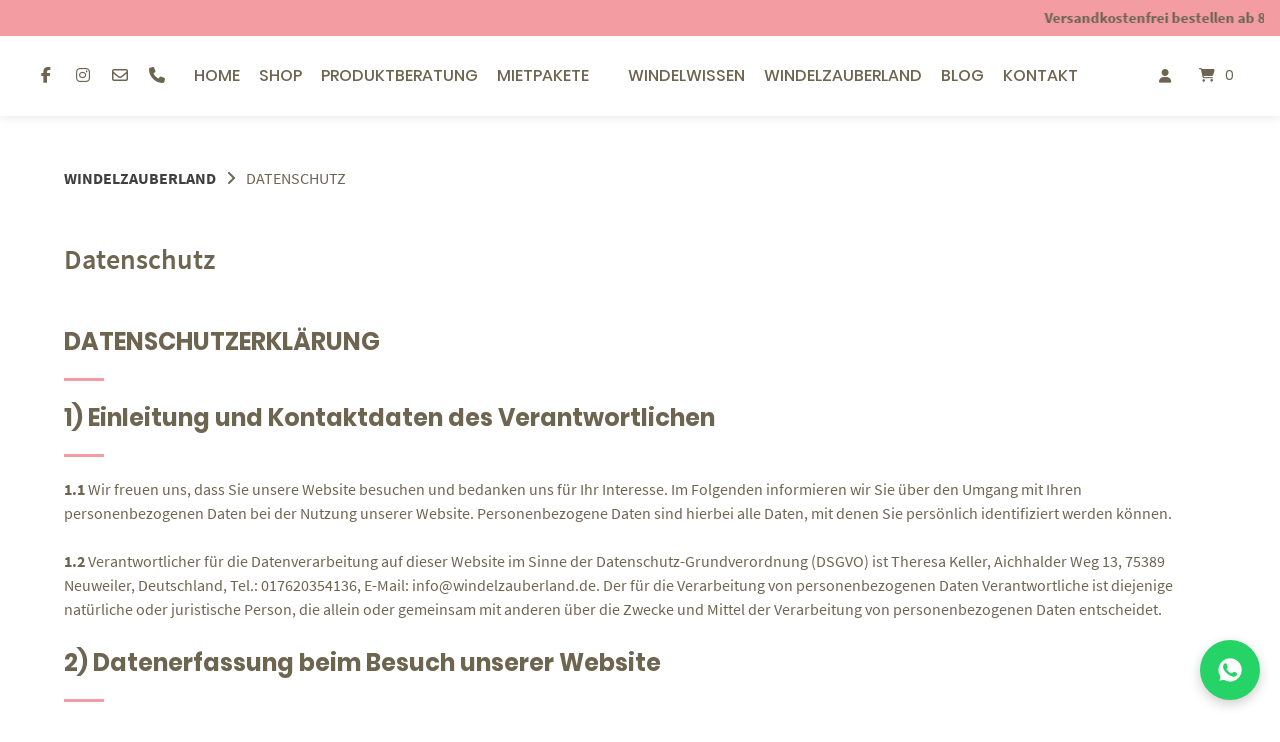

--- FILE ---
content_type: text/html; charset=UTF-8
request_url: https://www.windelzauberland.de/datenschutz/
body_size: 58637
content:
<!doctype html>
<html lang="de">
<head><meta charset="UTF-8"><script>if(navigator.userAgent.match(/MSIE|Internet Explorer/i)||navigator.userAgent.match(/Trident\/7\..*?rv:11/i)){var href=document.location.href;if(!href.match(/[?&]nowprocket/)){if(href.indexOf("?")==-1){if(href.indexOf("#")==-1){document.location.href=href+"?nowprocket=1"}else{document.location.href=href.replace("#","?nowprocket=1#")}}else{if(href.indexOf("#")==-1){document.location.href=href+"&nowprocket=1"}else{document.location.href=href.replace("#","&nowprocket=1#")}}}}</script><script>(()=>{class RocketLazyLoadScripts{constructor(){this.v="2.0.2",this.userEvents=["keydown","keyup","mousedown","mouseup","mousemove","mouseover","mouseenter","mouseout","mouseleave","touchmove","touchstart","touchend","touchcancel","wheel","click","dblclick","input","visibilitychange"],this.attributeEvents=["onblur","onclick","oncontextmenu","ondblclick","onfocus","onmousedown","onmouseenter","onmouseleave","onmousemove","onmouseout","onmouseover","onmouseup","onmousewheel","onscroll","onsubmit"]}async t(){this.i(),this.o(),/iP(ad|hone)/.test(navigator.userAgent)&&this.h(),this.u(),this.l(this),this.m(),this.k(this),this.p(this),this._(),await Promise.all([this.R(),this.L()]),this.lastBreath=Date.now(),this.S(this),this.P(),this.D(),this.O(),this.M(),await this.C(this.delayedScripts.normal),await this.C(this.delayedScripts.defer),await this.C(this.delayedScripts.async),this.T("domReady"),await this.F(),await this.j(),await this.I(),this.T("windowLoad"),await this.A(),window.dispatchEvent(new Event("rocket-allScriptsLoaded")),this.everythingLoaded=!0,this.lastTouchEnd&&await new Promise((t=>setTimeout(t,500-Date.now()+this.lastTouchEnd))),this.H(),this.T("all"),this.U(),this.W()}i(){this.CSPIssue=sessionStorage.getItem("rocketCSPIssue"),document.addEventListener("securitypolicyviolation",(t=>{this.CSPIssue||"script-src-elem"!==t.violatedDirective||"data"!==t.blockedURI||(this.CSPIssue=!0,sessionStorage.setItem("rocketCSPIssue",!0))}),{isRocket:!0})}o(){window.addEventListener("pageshow",(t=>{this.persisted=t.persisted,this.realWindowLoadedFired=!0}),{isRocket:!0}),window.addEventListener("pagehide",(()=>{this.onFirstUserAction=null}),{isRocket:!0})}h(){let t;function e(e){t=e}window.addEventListener("touchstart",e,{isRocket:!0}),window.addEventListener("touchend",(function i(o){Math.abs(o.changedTouches[0].pageX-t.changedTouches[0].pageX)<10&&Math.abs(o.changedTouches[0].pageY-t.changedTouches[0].pageY)<10&&o.timeStamp-t.timeStamp<200&&(o.target.dispatchEvent(new PointerEvent("click",{target:o.target,bubbles:!0,cancelable:!0})),event.preventDefault(),window.removeEventListener("touchstart",e,{isRocket:!0}),window.removeEventListener("touchend",i,{isRocket:!0}))}),{isRocket:!0})}q(t){this.userActionTriggered||("mousemove"!==t.type||this.firstMousemoveIgnored?"keyup"===t.type||"mouseover"===t.type||"mouseout"===t.type||(this.userActionTriggered=!0,this.onFirstUserAction&&this.onFirstUserAction()):this.firstMousemoveIgnored=!0),"click"===t.type&&t.preventDefault(),this.savedUserEvents.length>0&&(t.stopPropagation(),t.stopImmediatePropagation()),"touchstart"===this.lastEvent&&"touchend"===t.type&&(this.lastTouchEnd=Date.now()),"click"===t.type&&(this.lastTouchEnd=0),this.lastEvent=t.type,this.savedUserEvents.push(t)}u(){this.savedUserEvents=[],this.userEventHandler=this.q.bind(this),this.userEvents.forEach((t=>window.addEventListener(t,this.userEventHandler,{passive:!1,isRocket:!0})))}U(){this.userEvents.forEach((t=>window.removeEventListener(t,this.userEventHandler,{passive:!1,isRocket:!0}))),this.savedUserEvents.forEach((t=>{t.target.dispatchEvent(new window[t.constructor.name](t.type,t))}))}m(){this.eventsMutationObserver=new MutationObserver((t=>{const e="return false";for(const i of t){if("attributes"===i.type){const t=i.target.getAttribute(i.attributeName);t&&t!==e&&(i.target.setAttribute("data-rocket-"+i.attributeName,t),i.target.setAttribute(i.attributeName,e))}"childList"===i.type&&i.addedNodes.forEach((t=>{if(t.nodeType===Node.ELEMENT_NODE)for(const i of t.attributes)this.attributeEvents.includes(i.name)&&i.value&&""!==i.value&&(t.setAttribute("data-rocket-"+i.name,i.value),t.setAttribute(i.name,e))}))}})),this.eventsMutationObserver.observe(document,{subtree:!0,childList:!0,attributeFilter:this.attributeEvents})}H(){this.eventsMutationObserver.disconnect(),this.attributeEvents.forEach((t=>{document.querySelectorAll("[data-rocket-"+t+"]").forEach((e=>{e.setAttribute(t,e.getAttribute("data-rocket-"+t)),e.removeAttribute("data-rocket-"+t)}))}))}k(t){Object.defineProperty(HTMLElement.prototype,"onclick",{get(){return this.rocketonclick},set(e){this.rocketonclick=e,this.setAttribute(t.everythingLoaded?"onclick":"data-rocket-onclick","this.rocketonclick(event)")}})}S(t){function e(e,i){let o=e[i];e[i]=null,Object.defineProperty(e,i,{get:()=>o,set(s){t.everythingLoaded?o=s:e["rocket"+i]=o=s}})}e(document,"onreadystatechange"),e(window,"onload"),e(window,"onpageshow");try{Object.defineProperty(document,"readyState",{get:()=>t.rocketReadyState,set(e){t.rocketReadyState=e},configurable:!0}),document.readyState="loading"}catch(t){console.log("WPRocket DJE readyState conflict, bypassing")}}l(t){this.originalAddEventListener=EventTarget.prototype.addEventListener,this.originalRemoveEventListener=EventTarget.prototype.removeEventListener,this.savedEventListeners=[],EventTarget.prototype.addEventListener=function(e,i,o){o&&o.isRocket||!t.B(e,this)&&!t.userEvents.includes(e)||t.B(e,this)&&!t.userActionTriggered||e.startsWith("rocket-")?t.originalAddEventListener.call(this,e,i,o):t.savedEventListeners.push({target:this,remove:!1,type:e,func:i,options:o})},EventTarget.prototype.removeEventListener=function(e,i,o){o&&o.isRocket||!t.B(e,this)&&!t.userEvents.includes(e)||t.B(e,this)&&!t.userActionTriggered||e.startsWith("rocket-")?t.originalRemoveEventListener.call(this,e,i,o):t.savedEventListeners.push({target:this,remove:!0,type:e,func:i,options:o})}}T(t){"all"===t&&(EventTarget.prototype.addEventListener=this.originalAddEventListener,EventTarget.prototype.removeEventListener=this.originalRemoveEventListener),this.savedEventListeners=this.savedEventListeners.filter((e=>{let i=e.type,o=e.target||window;return"domReady"===t&&"DOMContentLoaded"!==i&&"readystatechange"!==i||("windowLoad"===t&&"load"!==i&&"readystatechange"!==i&&"pageshow"!==i||(this.B(i,o)&&(i="rocket-"+i),e.remove?o.removeEventListener(i,e.func,e.options):o.addEventListener(i,e.func,e.options),!1))}))}p(t){let e;function i(e){return t.everythingLoaded?e:e.split(" ").map((t=>"load"===t||t.startsWith("load.")?"rocket-jquery-load":t)).join(" ")}function o(o){function s(e){const s=o.fn[e];o.fn[e]=o.fn.init.prototype[e]=function(){return this[0]===window&&t.userActionTriggered&&("string"==typeof arguments[0]||arguments[0]instanceof String?arguments[0]=i(arguments[0]):"object"==typeof arguments[0]&&Object.keys(arguments[0]).forEach((t=>{const e=arguments[0][t];delete arguments[0][t],arguments[0][i(t)]=e}))),s.apply(this,arguments),this}}if(o&&o.fn&&!t.allJQueries.includes(o)){const e={DOMContentLoaded:[],"rocket-DOMContentLoaded":[]};for(const t in e)document.addEventListener(t,(()=>{e[t].forEach((t=>t()))}),{isRocket:!0});o.fn.ready=o.fn.init.prototype.ready=function(i){function s(){parseInt(o.fn.jquery)>2?setTimeout((()=>i.bind(document)(o))):i.bind(document)(o)}return t.realDomReadyFired?!t.userActionTriggered||t.fauxDomReadyFired?s():e["rocket-DOMContentLoaded"].push(s):e.DOMContentLoaded.push(s),o([])},s("on"),s("one"),s("off"),t.allJQueries.push(o)}e=o}t.allJQueries=[],o(window.jQuery),Object.defineProperty(window,"jQuery",{get:()=>e,set(t){o(t)}})}P(){const t=new Map;document.write=document.writeln=function(e){const i=document.currentScript,o=document.createRange(),s=i.parentElement;let n=t.get(i);void 0===n&&(n=i.nextSibling,t.set(i,n));const a=document.createDocumentFragment();o.setStart(a,0),a.appendChild(o.createContextualFragment(e)),s.insertBefore(a,n)}}async R(){return new Promise((t=>{this.userActionTriggered?t():this.onFirstUserAction=t}))}async L(){return new Promise((t=>{document.addEventListener("DOMContentLoaded",(()=>{this.realDomReadyFired=!0,t()}),{isRocket:!0})}))}async I(){return this.realWindowLoadedFired?Promise.resolve():new Promise((t=>{window.addEventListener("load",t,{isRocket:!0})}))}M(){this.pendingScripts=[];this.scriptsMutationObserver=new MutationObserver((t=>{for(const e of t)e.addedNodes.forEach((t=>{"SCRIPT"!==t.tagName||t.noModule||t.isWPRocket||this.pendingScripts.push({script:t,promise:new Promise((e=>{const i=()=>{const i=this.pendingScripts.findIndex((e=>e.script===t));i>=0&&this.pendingScripts.splice(i,1),e()};t.addEventListener("load",i,{isRocket:!0}),t.addEventListener("error",i,{isRocket:!0}),setTimeout(i,1e3)}))})}))})),this.scriptsMutationObserver.observe(document,{childList:!0,subtree:!0})}async j(){await this.J(),this.pendingScripts.length?(await this.pendingScripts[0].promise,await this.j()):this.scriptsMutationObserver.disconnect()}D(){this.delayedScripts={normal:[],async:[],defer:[]},document.querySelectorAll("script[type$=rocketlazyloadscript]").forEach((t=>{t.hasAttribute("data-rocket-src")?t.hasAttribute("async")&&!1!==t.async?this.delayedScripts.async.push(t):t.hasAttribute("defer")&&!1!==t.defer||"module"===t.getAttribute("data-rocket-type")?this.delayedScripts.defer.push(t):this.delayedScripts.normal.push(t):this.delayedScripts.normal.push(t)}))}async _(){await this.L();let t=[];document.querySelectorAll("script[type$=rocketlazyloadscript][data-rocket-src]").forEach((e=>{let i=e.getAttribute("data-rocket-src");if(i&&!i.startsWith("data:")){i.startsWith("//")&&(i=location.protocol+i);try{const o=new URL(i).origin;o!==location.origin&&t.push({src:o,crossOrigin:e.crossOrigin||"module"===e.getAttribute("data-rocket-type")})}catch(t){}}})),t=[...new Map(t.map((t=>[JSON.stringify(t),t]))).values()],this.N(t,"preconnect")}async $(t){if(await this.G(),!0!==t.noModule||!("noModule"in HTMLScriptElement.prototype))return new Promise((e=>{let i;function o(){(i||t).setAttribute("data-rocket-status","executed"),e()}try{if(navigator.userAgent.includes("Firefox/")||""===navigator.vendor||this.CSPIssue)i=document.createElement("script"),[...t.attributes].forEach((t=>{let e=t.nodeName;"type"!==e&&("data-rocket-type"===e&&(e="type"),"data-rocket-src"===e&&(e="src"),i.setAttribute(e,t.nodeValue))})),t.text&&(i.text=t.text),t.nonce&&(i.nonce=t.nonce),i.hasAttribute("src")?(i.addEventListener("load",o,{isRocket:!0}),i.addEventListener("error",(()=>{i.setAttribute("data-rocket-status","failed-network"),e()}),{isRocket:!0}),setTimeout((()=>{i.isConnected||e()}),1)):(i.text=t.text,o()),i.isWPRocket=!0,t.parentNode.replaceChild(i,t);else{const i=t.getAttribute("data-rocket-type"),s=t.getAttribute("data-rocket-src");i?(t.type=i,t.removeAttribute("data-rocket-type")):t.removeAttribute("type"),t.addEventListener("load",o,{isRocket:!0}),t.addEventListener("error",(i=>{this.CSPIssue&&i.target.src.startsWith("data:")?(console.log("WPRocket: CSP fallback activated"),t.removeAttribute("src"),this.$(t).then(e)):(t.setAttribute("data-rocket-status","failed-network"),e())}),{isRocket:!0}),s?(t.fetchPriority="high",t.removeAttribute("data-rocket-src"),t.src=s):t.src="data:text/javascript;base64,"+window.btoa(unescape(encodeURIComponent(t.text)))}}catch(i){t.setAttribute("data-rocket-status","failed-transform"),e()}}));t.setAttribute("data-rocket-status","skipped")}async C(t){const e=t.shift();return e?(e.isConnected&&await this.$(e),this.C(t)):Promise.resolve()}O(){this.N([...this.delayedScripts.normal,...this.delayedScripts.defer,...this.delayedScripts.async],"preload")}N(t,e){this.trash=this.trash||[];let i=!0;var o=document.createDocumentFragment();t.forEach((t=>{const s=t.getAttribute&&t.getAttribute("data-rocket-src")||t.src;if(s&&!s.startsWith("data:")){const n=document.createElement("link");n.href=s,n.rel=e,"preconnect"!==e&&(n.as="script",n.fetchPriority=i?"high":"low"),t.getAttribute&&"module"===t.getAttribute("data-rocket-type")&&(n.crossOrigin=!0),t.crossOrigin&&(n.crossOrigin=t.crossOrigin),t.integrity&&(n.integrity=t.integrity),t.nonce&&(n.nonce=t.nonce),o.appendChild(n),this.trash.push(n),i=!1}})),document.head.appendChild(o)}W(){this.trash.forEach((t=>t.remove()))}async F(){try{document.readyState="interactive"}catch(t){}this.fauxDomReadyFired=!0;try{await this.G(),document.dispatchEvent(new Event("rocket-readystatechange")),await this.G(),document.rocketonreadystatechange&&document.rocketonreadystatechange(),await this.G(),document.dispatchEvent(new Event("rocket-DOMContentLoaded")),await this.G(),window.dispatchEvent(new Event("rocket-DOMContentLoaded"))}catch(t){console.error(t)}}async A(){try{document.readyState="complete"}catch(t){}try{await this.G(),document.dispatchEvent(new Event("rocket-readystatechange")),await this.G(),document.rocketonreadystatechange&&document.rocketonreadystatechange(),await this.G(),window.dispatchEvent(new Event("rocket-load")),await this.G(),window.rocketonload&&window.rocketonload(),await this.G(),this.allJQueries.forEach((t=>t(window).trigger("rocket-jquery-load"))),await this.G();const t=new Event("rocket-pageshow");t.persisted=this.persisted,window.dispatchEvent(t),await this.G(),window.rocketonpageshow&&window.rocketonpageshow({persisted:this.persisted})}catch(t){console.error(t)}}async G(){Date.now()-this.lastBreath>45&&(await this.J(),this.lastBreath=Date.now())}async J(){return document.hidden?new Promise((t=>setTimeout(t))):new Promise((t=>requestAnimationFrame(t)))}B(t,e){return e===document&&"readystatechange"===t||(e===document&&"DOMContentLoaded"===t||(e===window&&"DOMContentLoaded"===t||(e===window&&"load"===t||e===window&&"pageshow"===t)))}static run(){(new RocketLazyLoadScripts).t()}}RocketLazyLoadScripts.run()})();</script>
	
	<meta name="viewport" content="width=device-width, initial-scale=1">
	<link rel="profile" href="https://gmpg.org/xfn/11">

	<meta name='robots' content='index, follow, max-image-preview:large, max-snippet:-1, max-video-preview:-1' />
	<style>img:is([sizes="auto" i], [sizes^="auto," i]) { contain-intrinsic-size: 3000px 1500px }</style>
	
<!-- Google Tag Manager for WordPress by gtm4wp.com -->
<script data-cfasync="false" data-pagespeed-no-defer>
	var gtm4wp_datalayer_name = "dataLayer";
	var dataLayer = dataLayer || [];
	const gtm4wp_use_sku_instead = false;
	const gtm4wp_currency = 'EUR';
	const gtm4wp_product_per_impression = 10;
	const gtm4wp_clear_ecommerce = false;
	const gtm4wp_datalayer_max_timeout = 2000;
</script>
<!-- End Google Tag Manager for WordPress by gtm4wp.com -->
	<!-- This site is optimized with the Yoast SEO plugin v26.2 - https://yoast.com/wordpress/plugins/seo/ -->
	<title>Datenschutz - Windelzauberland</title><link rel="preload" data-rocket-preload as="image" href="https://www.windelzauberland.de/wp-content/uploads/2024/02/Logo_FARBE_-_Rosa_Braun.png.webp" fetchpriority="high">
	<meta name="description" content="Erkunden Sie unsere Webseite, um alles über Babywindeln zu erfahren: von der Auswahl der richtigen Größe und Materialien bis hin zu Tipps für die Hautpflege. Informieren Sie sich jetzt!- Windelzauberland" />
	<link rel="canonical" href="https://www.windelzauberland.de/datenschutz/" />
	<meta property="og:locale" content="de_DE" />
	<meta property="og:type" content="article" />
	<meta property="og:title" content="Datenschutz - Windelzauberland" />
	<meta property="og:description" content="Erkunden Sie unsere Webseite, um alles über Babywindeln zu erfahren: von der Auswahl der richtigen Größe und Materialien bis hin zu Tipps für die Hautpflege. Informieren Sie sich jetzt!- Windelzauberland" />
	<meta property="og:url" content="https://www.windelzauberland.de/datenschutz/" />
	<meta property="og:site_name" content="Windelzauberland" />
	<meta property="article:publisher" content="https://www.facebook.com/windelzauberland" />
	<meta property="article:modified_time" content="2024-04-29T14:20:23+00:00" />
	<meta property="og:image" content="https://www.windelzauberland.de/wp-content/uploads/2024/02/1.png" />
	<meta property="og:image:width" content="160" />
	<meta property="og:image:height" content="160" />
	<meta property="og:image:type" content="image/png" />
	<meta name="twitter:card" content="summary_large_image" />
	<meta name="twitter:label1" content="Geschätzte Lesezeit" />
	<meta name="twitter:data1" content="15 Minuten" />
	<script type="application/ld+json" class="yoast-schema-graph">{"@context":"https://schema.org","@graph":[{"@type":"WebPage","@id":"https://www.windelzauberland.de/datenschutz/","url":"https://www.windelzauberland.de/datenschutz/","name":"Datenschutz - Windelzauberland","isPartOf":{"@id":"https://www.windelzauberland.de/#website"},"datePublished":"2024-02-19T13:06:57+00:00","dateModified":"2024-04-29T14:20:23+00:00","description":"Erkunden Sie unsere Webseite, um alles über Babywindeln zu erfahren: von der Auswahl der richtigen Größe und Materialien bis hin zu Tipps für die Hautpflege. Informieren Sie sich jetzt!- Windelzauberland","breadcrumb":{"@id":"https://www.windelzauberland.de/datenschutz/#breadcrumb"},"inLanguage":"de","potentialAction":[{"@type":"ReadAction","target":["https://www.windelzauberland.de/datenschutz/"]}]},{"@type":"BreadcrumbList","@id":"https://www.windelzauberland.de/datenschutz/#breadcrumb","itemListElement":[{"@type":"ListItem","position":1,"name":"Startseite","item":"https://www.windelzauberland.de/"},{"@type":"ListItem","position":2,"name":"Datenschutz"}]},{"@type":"WebSite","@id":"https://www.windelzauberland.de/#website","url":"https://www.windelzauberland.de/","name":"Windelzauberland","description":"Für eine zauberhafte Kindheit","publisher":{"@id":"https://www.windelzauberland.de/#organization"},"potentialAction":[{"@type":"SearchAction","target":{"@type":"EntryPoint","urlTemplate":"https://www.windelzauberland.de/?s={search_term_string}"},"query-input":{"@type":"PropertyValueSpecification","valueRequired":true,"valueName":"search_term_string"}}],"inLanguage":"de"},{"@type":"Organization","@id":"https://www.windelzauberland.de/#organization","name":"Windelzauberland","url":"https://www.windelzauberland.de/","logo":{"@type":"ImageObject","inLanguage":"de","@id":"https://www.windelzauberland.de/#/schema/logo/image/","url":"https://www.windelzauberland.de/wp-content/uploads/2024/02/Logo_FARBE_-_Rosa_Braun.png.webp","contentUrl":"https://www.windelzauberland.de/wp-content/uploads/2024/02/Logo_FARBE_-_Rosa_Braun.png.webp","width":281,"height":150,"caption":"Windelzauberland"},"image":{"@id":"https://www.windelzauberland.de/#/schema/logo/image/"},"sameAs":["https://www.facebook.com/windelzauberland","https://www.instagram.com/windelzauberland"]}]}</script>
	<!-- / Yoast SEO plugin. -->


<link rel='dns-prefetch' href='//www.windelzauberland.de' />

<!-- Google Tag Manager for WordPress by gtm4wp.com -->
<!-- GTM Container placement set to automatic -->
<script data-cfasync="false" data-pagespeed-no-defer>
	var dataLayer_content = {"pagePostType":"page","pagePostType2":"single-page","pagePostAuthor":"Theresa Keller"};
	dataLayer.push( dataLayer_content );
</script>
<script type="rocketlazyloadscript" data-cfasync="false" data-pagespeed-no-defer>
(function(w,d,s,l,i){w[l]=w[l]||[];w[l].push({'gtm.start':
new Date().getTime(),event:'gtm.js'});var f=d.getElementsByTagName(s)[0],
j=d.createElement(s),dl=l!='dataLayer'?'&l='+l:'';j.async=true;j.src=
'//www.googletagmanager.com/gtm.js?id='+i+dl;f.parentNode.insertBefore(j,f);
})(window,document,'script','dataLayer','GTM-5LT83W8Q');
</script>
<!-- End Google Tag Manager for WordPress by gtm4wp.com --><style type="text/css">.brave_popup{display:none}</style><script type="rocketlazyloadscript" data-no-optimize="1"> var brave_popup_data = {}; var bravepop_emailValidation=false; var brave_popup_videos = {};  var brave_popup_formData = {};var brave_popup_adminUser = false; var brave_popup_pageInfo = {"type":"single","pageID":19,"singleType":"page"};  var bravepop_emailSuggestions={};</script><link data-minify="1" rel='stylesheet' id='german-market-blocks-integrations-css' href='https://www.windelzauberland.de/wp-content/cache/min/1/wp-content/plugins/woocommerce-german-market/german-market-blocks/build/integrations.css?ver=1768525319' type='text/css' media='all' />
<link data-minify="1" rel='stylesheet' id='german-market-checkout-block-checkboxes-css' href='https://www.windelzauberland.de/wp-content/cache/min/1/wp-content/plugins/woocommerce-german-market/german-market-blocks/build/blocks/checkout-checkboxes/style-index.css?ver=1768525319' type='text/css' media='all' />
<link data-minify="1" rel='stylesheet' id='german-market-checkout-block-eu-vat-id-css' href='https://www.windelzauberland.de/wp-content/cache/min/1/wp-content/plugins/woocommerce-german-market/german-market-blocks/build/blocks/eu-vat-id/style-index.css?ver=1768525319' type='text/css' media='all' />
<link data-minify="1" rel='stylesheet' id='german-market-product-charging-device-css' href='https://www.windelzauberland.de/wp-content/cache/min/1/wp-content/plugins/woocommerce-german-market/german-market-blocks/build/blocks/product-charging-device/style-index.css?ver=1768525319' type='text/css' media='all' />
<link data-minify="1" rel='stylesheet' id='b2b-market-blocks-integrations-css' href='https://www.windelzauberland.de/wp-content/cache/min/1/wp-content/plugins/b2b-market/src/blocks/build/integrations.css?ver=1768525319' type='text/css' media='all' />
<link data-minify="1" rel='stylesheet' id='salesman-checkout-block-refer-code-css' href='https://www.windelzauberland.de/wp-content/cache/min/1/wp-content/plugins/salesman/salesman-blocks/build/blocks/checkout-refer-code/style-index.css?ver=1768525319' type='text/css' media='all' />
<link rel='stylesheet' id='salesman-checkout-block-hdyhau-css' href='https://www.windelzauberland.de/wp-content/plugins/salesman/salesman-blocks/build/blocks/checkout-how-did-you-hear-about-us/style-index.css' type='text/css' media='all' />
<link data-minify="1" rel='stylesheet' id='marketpress-salesman-free-shipping-notice-frontend-styles-css' href='https://www.windelzauberland.de/wp-content/cache/min/1/wp-content/plugins/salesman/modules/free-shipping-notice/assets/frontend/css/mps-module-frontend.css?ver=1768525319' type='text/css' media='all' />
<style id='wp-emoji-styles-inline-css' type='text/css'>

	img.wp-smiley, img.emoji {
		display: inline !important;
		border: none !important;
		box-shadow: none !important;
		height: 1em !important;
		width: 1em !important;
		margin: 0 0.07em !important;
		vertical-align: -0.1em !important;
		background: none !important;
		padding: 0 !important;
	}
</style>
<link data-minify="1" rel='stylesheet' id='wp-block-library-css' href='https://www.windelzauberland.de/wp-content/cache/min/1/wp-content/plugins/gutenberg/build/block-library/style.css?ver=1768525319' type='text/css' media='all' />
<style id='classic-theme-styles-inline-css' type='text/css'>
/*! This file is auto-generated */
.wp-block-button__link{color:#fff;background-color:#32373c;border-radius:9999px;box-shadow:none;text-decoration:none;padding:calc(.667em + 2px) calc(1.333em + 2px);font-size:1.125em}.wp-block-file__button{background:#32373c;color:#fff;text-decoration:none}
</style>
<style id='esab-accordion-style-inline-css' type='text/css'>
html{scroll-behavior:smooth}.wp-block-esab-accordion{position:relative}.wp-block-esab-accordion .esab__container{display:flex;flex-direction:column;gap:10px}.wp-block-esab-accordion .wp-block-esab-accordion-child{box-sizing:border-box;overflow:hidden;transition:all .3s ease}.wp-block-esab-accordion .wp-block-esab-accordion-child.bs__one{box-shadow:0 8px 24px hsla(210,8%,62%,.2)}.wp-block-esab-accordion .wp-block-esab-accordion-child.bs__two{box-shadow:0 7px 29px 0 hsla(240,5%,41%,.2)}.wp-block-esab-accordion .wp-block-esab-accordion-child.bs__three{box-shadow:0 5px 15px rgba(0,0,0,.35)}.wp-block-esab-accordion .esab__head{align-items:center;display:flex;gap:8px;justify-content:space-between;text-decoration:none;transition:all .3s ease}.wp-block-esab-accordion .esab__head:focus{outline:none}.wp-block-esab-accordion .esab__head.esab__head_reverse{flex-direction:row-reverse}.wp-block-esab-accordion .esab__head .esab__heading_txt{align-items:center;display:flex;gap:5px;text-decoration:none;width:100%}.wp-block-esab-accordion .esab__head .esab__heading_txt .esab__heading_icon{margin-right:2px}.wp-block-esab-accordion .esab__headings.has-link-icon{align-items:center;display:flex}.wp-block-esab-accordion .esab__headings.has_bage{align-items:center;display:flex;gap:5px;justify-content:flex-start;width:100%}.wp-block-esab-accordion .esab__headings.has_bage .esab__heading_txt{width:auto}.wp-block-esab-accordion .esab__headings.has_bage.top{align-items:flex-start}.wp-block-esab-accordion .esab__headings.has_bage.bottom{align-items:flex-end}.wp-block-esab-accordion .esab__headings.has_bage.right{justify-content:space-between;width:100%}.wp-block-esab-accordion .esab__badge{background-color:#319282;border-radius:3px;color:#fff;font-size:13px;line-height:1;min-width:-moz-fit-content;min-width:fit-content;padding:6px}.wp-block-esab-accordion .esab__heading_tag,.wp-block-esab-accordion .esab__subheading_tag{margin:0;padding:0;transition:all .3s ease}.wp-block-esab-accordion .esab__head{cursor:pointer}.wp-block-esab-accordion .esab__icon{align-items:center;cursor:pointer;display:flex;justify-content:center}.wp-block-esab-accordion .esab__icon svg{font-size:20px;height:1em;width:1em}.wp-block-esab-accordion .esab__icon img{max-width:1em}.wp-block-esab-accordion .esab__icon .esab__collapse,.wp-block-esab-accordion .esab__icon .esab__expand{align-items:center;display:flex;justify-content:center}.wp-block-esab-accordion .esab__icon .esab__expand,.wp-block-esab-accordion .esab__icon.esab__active_icon .esab__collapse{display:none}.wp-block-esab-accordion .esab__icon.esab__active_icon .esab__expand{display:flex}.wp-block-esab-accordion .esab__body{border-bottom-width:0;border-left-width:0;border-right-width:0;display:none;padding:10px}.wp-block-esab-accordion .link-icon{align-items:center;display:inline-flex;margin-left:8px}.wp-block-esab-accordion .link-icon svg{font-size:18px;height:1em;width:1em}.wp-block-esab-accordion.nested-accordion .wp-block-esab-accordion-child.esab__active_accordion .esab__body.esab__active{display:block!important}.wp-block-esab-accordion #esab-loadmore{background:#319282;border:none;border-radius:3px;color:#fff;cursor:pointer;margin-top:15px;padding:10px 20px;transition:all .3s}.wp-block-esab-accordion #esab-loadmore:hover{background:#1a675a}.wp-block-esab-accordion .esab-load-more{text-align:center}.wp-block-esab-accordion .esab__all-open-close{margin-bottom:10px;text-align:right}.wp-block-esab-accordion .esab__all-open-close .open-close-inner{display:inline-flex;gap:15px}.wp-block-esab-accordion .esab__all-open-close-btn{align-items:center;background:none;border:none;cursor:pointer;display:inline-flex;font-size:15px;gap:8px;padding:0;transition:all .2s ease}.wp-block-esab-accordion .esab__all-open-close-btn:focus{outline:none}.wp-block-esab-accordion .esab__all-open-close-btn svg{height:1em;width:1em}.wp-block-esab-accordion .search-inner{align-items:center;border:1px solid #ccc;border-radius:4px;box-sizing:border-box;display:flex;margin-bottom:10px;padding:15px;width:100%}.wp-block-esab-accordion .esab_not_found{display:none;text-align:center}.wp-block-esab-accordion .esab__search-input{background:none;border:none;border-radius:0;line-height:1;min-height:auto!important;padding:0;width:100%}.wp-block-esab-accordion .search-inner svg{height:16px;min-width:50px;width:50px}.wp-block-esab-accordion input.esab__search-input:focus{outline:none}.wp-block-esab-accordion .search-btns-wrapper{align-items:center;display:flex;flex-direction:row-reverse;gap:8px;justify-content:space-between}.wp-block-esab-accordion .search-btns-wrapper.reverse-layout{flex-direction:row}.wp-block-esab-accordion .search-btns-wrapper .esab__all-open-close,.wp-block-esab-accordion .search-btns-wrapper .esab__search{width:100%}.wp-block-esab-accordion .esab__disabled{cursor:not-allowed;opacity:.5;pointer-events:none}.wp-block-esab-accordion .esab__body.esab__disabled{display:none!important}.wp-block-esab-accordion-child .esab__subheading_tag.on-active{height:0;opacity:0;transition:all .2s ease;visibility:hidden}.wp-block-esab-accordion-child.esab__active_accordion .esab__subheading_tag.on-active{height:auto;opacity:1;visibility:visible}@media screen and (max-width:768px){.wp-block-esab-accordion .search-btns-wrapper.reverse-layout{flex-direction:column;gap:10px}}

</style>
<style id='getwooplugins-attribute-filter-style-inline-css' type='text/css'>
.storepress-search-list-wrapper{display:flex;flex-direction:column;gap:1px}.storepress-components-search-control{margin-bottom:0!important;position:relative}.storepress-components-search-control input[type=search].storepress-components-search-control__input{background:#f0f0f0;border:none;border-radius:2px;box-shadow:0 0 0 transparent;display:block;font-family:-apple-system,BlinkMacSystemFont,Segoe UI,Roboto,Oxygen-Sans,Ubuntu,Cantarell,Helvetica Neue,sans-serif;font-size:16px;height:48px;line-height:normal;margin-left:0;margin-right:0;padding:16px 48px 16px 16px;transition:box-shadow .1s linear;width:100%}@media(prefers-reduced-motion:reduce){.storepress-components-search-control input[type=search].storepress-components-search-control__input{transition-delay:0s;transition-duration:0s}}@media(min-width:600px){.storepress-components-search-control input[type=search].storepress-components-search-control__input{font-size:13px;line-height:normal}}.storepress-components-search-control input[type=search].storepress-components-search-control__input:focus{border-color:var(--wp-admin-theme-color);box-shadow:0 0 0 .5px var(--wp-admin-theme-color);outline:2px solid transparent}.storepress-components-search-control input[type=search].storepress-components-search-control__input::-webkit-input-placeholder{color:rgba(30,30,30,.62)}.storepress-components-search-control input[type=search].storepress-components-search-control__input::-moz-placeholder{color:rgba(30,30,30,.62);opacity:1}.storepress-components-search-control input[type=search].storepress-components-search-control__input:-ms-input-placeholder{color:rgba(30,30,30,.62)}@media(min-width:600px){.storepress-components-search-control input[type=search].storepress-components-search-control__input{font-size:13px}}.storepress-components-search-control input[type=search].storepress-components-search-control__input:focus{background:#fff;box-shadow:inset 0 0 0 var(--wp-admin-border-width-focus) var(--wp-components-color-accent,var(--wp-admin-theme-color,#3858e9))}.storepress-components-search-control input[type=search].storepress-components-search-control__input::-moz-placeholder{color:#757575}.storepress-components-search-control input[type=search].storepress-components-search-control__input::placeholder{color:#757575}.storepress-components-search-control input[type=search].storepress-components-search-control__input::-webkit-search-cancel-button,.storepress-components-search-control input[type=search].storepress-components-search-control__input::-webkit-search-decoration,.storepress-components-search-control input[type=search].storepress-components-search-control__input::-webkit-search-results-button,.storepress-components-search-control input[type=search].storepress-components-search-control__input::-webkit-search-results-decoration{-webkit-appearance:none}.storepress-components-search-control__icon{align-items:center;bottom:0;display:flex;justify-content:center;position:absolute;right:12px;top:0;width:24px}.storepress-components-search-control__icon>svg{margin:8px 0}.storepress-components-search-control__input-wrapper{position:relative}.storepress-search-list-search-result-wrapper{border:1px solid #f0f0f0}.storepress-search-list-search-result-wrapper li,.storepress-search-list-search-result-wrapper ul{list-style:none;margin:0;padding:0}.storepress-search-list-search-result-wrapper ul{border:1px solid #f0f0f0;max-height:40vh;overflow:auto}.storepress-search-list-search-result-wrapper li{align-items:center;border-bottom:1px solid #f0f0f0;color:#2f2f2f;display:flex;font-family:-apple-system,BlinkMacSystemFont,Segoe UI,Roboto,Oxygen-Sans,Ubuntu,Cantarell,Helvetica Neue,sans-serif;font-size:13px;gap:5px;padding:8px}.storepress-search-list-search-result-wrapper li.selected,.storepress-search-list-search-result-wrapper li:hover{background-color:#f0f0f0}.storepress-search-list-search-result-wrapper li:last-child{border-bottom:none}.storepress-search-list-search-result-wrapper li input{height:20px;margin:0;padding:0;width:20px}.storepress-search-list-search-result-wrapper li input[type=radio]{-webkit-appearance:auto;box-shadow:none}.storepress-search-list-search-result-wrapper li input[type=radio]:before{display:none}.storepress-search-list-search-result-wrapper li .storepress-search-list-search-result-item{background-color:#fff}.storepress-search-list-search-result-wrapper li .storepress-search-list-search-result-item__label{cursor:pointer}.storepress-search-list-search-result-wrapper li .storepress-search-list-search-result-item__title{box-sizing:content-box;height:20px;padding:4px}.storepress-search-list-search-result-wrapper li .storepress-search-list-search-result-item__meta{background-color:#ddd;border-radius:5px;padding:4px}
.wp-block-getwooplugins-attribute-filter .filter-items{display:flex;flex-direction:column;float:none!important;gap:10px;margin:0;padding:0}.wp-block-getwooplugins-attribute-filter .filter-items li{list-style:none}.wp-block-getwooplugins-attribute-filter .filter-items.enabled-filter-display-limit-mode .filter-item:not(.selected):nth-child(n+10){display:none!important}.wp-block-getwooplugins-attribute-filter .filter-items.enabled-filter-display-limit-mode .filter-item-more{align-self:flex-end;display:flex}.wp-block-getwooplugins-attribute-filter.is-style-button .filter-items.enabled-filter-display-limit-mode .filter-item-more{align-items:center;align-self:auto}.wp-block-getwooplugins-attribute-filter .filter-item-more{display:none}.wp-block-getwooplugins-attribute-filter .filter-item{align-items:center;display:flex;flex-direction:row;gap:10px;justify-content:space-between}.wp-block-getwooplugins-attribute-filter .filter-item .item{border:2px solid #fff;box-shadow:var(--wvs-item-box-shadow,0 0 0 1px #a8a8a8);box-sizing:border-box;display:block;height:100%;transition:box-shadow .2s ease;width:100%}.wp-block-getwooplugins-attribute-filter .filter-item .item:hover{box-shadow:var(--wvs-hover-item-box-shadow,0 0 0 3px #ddd)}.wp-block-getwooplugins-attribute-filter .filter-item .text{display:inline-block;font-size:.875em}.wp-block-getwooplugins-attribute-filter .filter-item.style-squared .count,.wp-block-getwooplugins-attribute-filter .filter-item.style-squared .item{border-radius:3px}.wp-block-getwooplugins-attribute-filter .filter-item.style-rounded .item{border-radius:100%}.wp-block-getwooplugins-attribute-filter .filter-item.style-rounded .count{border-radius:12px}.wp-block-getwooplugins-attribute-filter .filter-item-wrapper{align-items:center;display:flex;gap:10px}.wp-block-getwooplugins-attribute-filter .filter-item-contents{display:flex;height:var(--wvs-archive-product-item-height,30px);justify-content:center;position:relative;width:var(--wvs-archive-product-item-width,30px)}.wp-block-getwooplugins-attribute-filter .filter-item .count{border:1px solid rgba(0,0,0,.102);color:#000;font-size:12px;line-height:10px;min-width:10px;padding:5px;text-align:center}.wp-block-getwooplugins-attribute-filter .filter-item-inner{width:100%}.wp-block-getwooplugins-attribute-filter .filter-item.selected{order:-1}.wp-block-getwooplugins-attribute-filter .filter-item.selected .item{box-shadow:var(--wvs-selected-item-box-shadow,0 0 0 2px #000)}.wp-block-getwooplugins-attribute-filter .filter-item.selected .filter-item-inner:before{background-image:var(--wvs-tick);background-position:50%;background-repeat:no-repeat;background-size:60%;content:" ";display:block;height:100%;position:absolute;width:100%}.wp-block-getwooplugins-attribute-filter .filter-item.selected .count{background:#000;border:1px solid #000;color:#fff}.wp-block-getwooplugins-attribute-filter.is-style-button .filter-items{flex-direction:row;flex-wrap:wrap}.wp-block-getwooplugins-attribute-filter.is-style-button .filter-item{border:1px solid rgba(0,0,0,.102);border-radius:3px;margin:0;padding:5px 8px 5px 5px}.wp-block-getwooplugins-attribute-filter.is-style-button .filter-item.style-rounded{border-radius:40px}.wp-block-getwooplugins-attribute-filter.is-style-button .filter-item.selected{border:1px solid #000}

</style>
<style id='global-styles-inline-css' type='text/css'>
:root{--wp--preset--aspect-ratio--square: 1;--wp--preset--aspect-ratio--4-3: 4/3;--wp--preset--aspect-ratio--3-4: 3/4;--wp--preset--aspect-ratio--3-2: 3/2;--wp--preset--aspect-ratio--2-3: 2/3;--wp--preset--aspect-ratio--16-9: 16/9;--wp--preset--aspect-ratio--9-16: 9/16;--wp--preset--color--black: #000000;--wp--preset--color--cyan-bluish-gray: #abb8c3;--wp--preset--color--white: #ffffff;--wp--preset--color--pale-pink: #f78da7;--wp--preset--color--vivid-red: #cf2e2e;--wp--preset--color--luminous-vivid-orange: #ff6900;--wp--preset--color--luminous-vivid-amber: #fcb900;--wp--preset--color--light-green-cyan: #7bdcb5;--wp--preset--color--vivid-green-cyan: #00d084;--wp--preset--color--pale-cyan-blue: #8ed1fc;--wp--preset--color--vivid-cyan-blue: #0693e3;--wp--preset--color--vivid-purple: #9b51e0;--wp--preset--color--very-light-gray: #eeeeee;--wp--preset--color--very-dark-gray: #313131;--wp--preset--color--kb-palette-1: #6e6551;--wp--preset--color--kb-palette-2: #f39ca2;--wp--preset--gradient--vivid-cyan-blue-to-vivid-purple: linear-gradient(135deg,rgb(6,147,227) 0%,rgb(155,81,224) 100%);--wp--preset--gradient--light-green-cyan-to-vivid-green-cyan: linear-gradient(135deg,rgb(122,220,180) 0%,rgb(0,208,130) 100%);--wp--preset--gradient--luminous-vivid-amber-to-luminous-vivid-orange: linear-gradient(135deg,rgb(252,185,0) 0%,rgb(255,105,0) 100%);--wp--preset--gradient--luminous-vivid-orange-to-vivid-red: linear-gradient(135deg,rgb(255,105,0) 0%,rgb(207,46,46) 100%);--wp--preset--gradient--very-light-gray-to-cyan-bluish-gray: linear-gradient(135deg,rgb(238,238,238) 0%,rgb(169,184,195) 100%);--wp--preset--gradient--cool-to-warm-spectrum: linear-gradient(135deg,rgb(74,234,220) 0%,rgb(151,120,209) 20%,rgb(207,42,186) 40%,rgb(238,44,130) 60%,rgb(251,105,98) 80%,rgb(254,248,76) 100%);--wp--preset--gradient--blush-light-purple: linear-gradient(135deg,rgb(255,206,236) 0%,rgb(152,150,240) 100%);--wp--preset--gradient--blush-bordeaux: linear-gradient(135deg,rgb(254,205,165) 0%,rgb(254,45,45) 50%,rgb(107,0,62) 100%);--wp--preset--gradient--luminous-dusk: linear-gradient(135deg,rgb(255,203,112) 0%,rgb(199,81,192) 50%,rgb(65,88,208) 100%);--wp--preset--gradient--pale-ocean: linear-gradient(135deg,rgb(255,245,203) 0%,rgb(182,227,212) 50%,rgb(51,167,181) 100%);--wp--preset--gradient--electric-grass: linear-gradient(135deg,rgb(202,248,128) 0%,rgb(113,206,126) 100%);--wp--preset--gradient--midnight: linear-gradient(135deg,rgb(2,3,129) 0%,rgb(40,116,252) 100%);--wp--preset--font-size--small: 13px;--wp--preset--font-size--medium: 20px;--wp--preset--font-size--large: 36px;--wp--preset--font-size--x-large: 42px;--wp--preset--spacing--20: 0.44rem;--wp--preset--spacing--30: 0.67rem;--wp--preset--spacing--40: 1rem;--wp--preset--spacing--50: 1.5rem;--wp--preset--spacing--60: 2.25rem;--wp--preset--spacing--70: 3.38rem;--wp--preset--spacing--80: 5.06rem;--wp--preset--shadow--natural: 6px 6px 9px rgba(0, 0, 0, 0.2);--wp--preset--shadow--deep: 12px 12px 50px rgba(0, 0, 0, 0.4);--wp--preset--shadow--sharp: 6px 6px 0px rgba(0, 0, 0, 0.2);--wp--preset--shadow--outlined: 6px 6px 0px -3px rgb(255, 255, 255), 6px 6px rgb(0, 0, 0);--wp--preset--shadow--crisp: 6px 6px 0px rgb(0, 0, 0);}:where(.is-layout-flex){gap: 0.5em;}:where(.is-layout-grid){gap: 0.5em;}body .is-layout-flex{display: flex;}.is-layout-flex{flex-wrap: wrap;align-items: center;}.is-layout-flex > :is(*, div){margin: 0;}body .is-layout-grid{display: grid;}.is-layout-grid > :is(*, div){margin: 0;}:where(.wp-block-columns.is-layout-flex){gap: 2em;}:where(.wp-block-columns.is-layout-grid){gap: 2em;}:where(.wp-block-post-template.is-layout-flex){gap: 1.25em;}:where(.wp-block-post-template.is-layout-grid){gap: 1.25em;}.has-black-color{color: var(--wp--preset--color--black) !important;}.has-cyan-bluish-gray-color{color: var(--wp--preset--color--cyan-bluish-gray) !important;}.has-white-color{color: var(--wp--preset--color--white) !important;}.has-pale-pink-color{color: var(--wp--preset--color--pale-pink) !important;}.has-vivid-red-color{color: var(--wp--preset--color--vivid-red) !important;}.has-luminous-vivid-orange-color{color: var(--wp--preset--color--luminous-vivid-orange) !important;}.has-luminous-vivid-amber-color{color: var(--wp--preset--color--luminous-vivid-amber) !important;}.has-light-green-cyan-color{color: var(--wp--preset--color--light-green-cyan) !important;}.has-vivid-green-cyan-color{color: var(--wp--preset--color--vivid-green-cyan) !important;}.has-pale-cyan-blue-color{color: var(--wp--preset--color--pale-cyan-blue) !important;}.has-vivid-cyan-blue-color{color: var(--wp--preset--color--vivid-cyan-blue) !important;}.has-vivid-purple-color{color: var(--wp--preset--color--vivid-purple) !important;}.has-black-background-color{background-color: var(--wp--preset--color--black) !important;}.has-cyan-bluish-gray-background-color{background-color: var(--wp--preset--color--cyan-bluish-gray) !important;}.has-white-background-color{background-color: var(--wp--preset--color--white) !important;}.has-pale-pink-background-color{background-color: var(--wp--preset--color--pale-pink) !important;}.has-vivid-red-background-color{background-color: var(--wp--preset--color--vivid-red) !important;}.has-luminous-vivid-orange-background-color{background-color: var(--wp--preset--color--luminous-vivid-orange) !important;}.has-luminous-vivid-amber-background-color{background-color: var(--wp--preset--color--luminous-vivid-amber) !important;}.has-light-green-cyan-background-color{background-color: var(--wp--preset--color--light-green-cyan) !important;}.has-vivid-green-cyan-background-color{background-color: var(--wp--preset--color--vivid-green-cyan) !important;}.has-pale-cyan-blue-background-color{background-color: var(--wp--preset--color--pale-cyan-blue) !important;}.has-vivid-cyan-blue-background-color{background-color: var(--wp--preset--color--vivid-cyan-blue) !important;}.has-vivid-purple-background-color{background-color: var(--wp--preset--color--vivid-purple) !important;}.has-black-border-color{border-color: var(--wp--preset--color--black) !important;}.has-cyan-bluish-gray-border-color{border-color: var(--wp--preset--color--cyan-bluish-gray) !important;}.has-white-border-color{border-color: var(--wp--preset--color--white) !important;}.has-pale-pink-border-color{border-color: var(--wp--preset--color--pale-pink) !important;}.has-vivid-red-border-color{border-color: var(--wp--preset--color--vivid-red) !important;}.has-luminous-vivid-orange-border-color{border-color: var(--wp--preset--color--luminous-vivid-orange) !important;}.has-luminous-vivid-amber-border-color{border-color: var(--wp--preset--color--luminous-vivid-amber) !important;}.has-light-green-cyan-border-color{border-color: var(--wp--preset--color--light-green-cyan) !important;}.has-vivid-green-cyan-border-color{border-color: var(--wp--preset--color--vivid-green-cyan) !important;}.has-pale-cyan-blue-border-color{border-color: var(--wp--preset--color--pale-cyan-blue) !important;}.has-vivid-cyan-blue-border-color{border-color: var(--wp--preset--color--vivid-cyan-blue) !important;}.has-vivid-purple-border-color{border-color: var(--wp--preset--color--vivid-purple) !important;}.has-vivid-cyan-blue-to-vivid-purple-gradient-background{background: var(--wp--preset--gradient--vivid-cyan-blue-to-vivid-purple) !important;}.has-light-green-cyan-to-vivid-green-cyan-gradient-background{background: var(--wp--preset--gradient--light-green-cyan-to-vivid-green-cyan) !important;}.has-luminous-vivid-amber-to-luminous-vivid-orange-gradient-background{background: var(--wp--preset--gradient--luminous-vivid-amber-to-luminous-vivid-orange) !important;}.has-luminous-vivid-orange-to-vivid-red-gradient-background{background: var(--wp--preset--gradient--luminous-vivid-orange-to-vivid-red) !important;}.has-very-light-gray-to-cyan-bluish-gray-gradient-background{background: var(--wp--preset--gradient--very-light-gray-to-cyan-bluish-gray) !important;}.has-cool-to-warm-spectrum-gradient-background{background: var(--wp--preset--gradient--cool-to-warm-spectrum) !important;}.has-blush-light-purple-gradient-background{background: var(--wp--preset--gradient--blush-light-purple) !important;}.has-blush-bordeaux-gradient-background{background: var(--wp--preset--gradient--blush-bordeaux) !important;}.has-luminous-dusk-gradient-background{background: var(--wp--preset--gradient--luminous-dusk) !important;}.has-pale-ocean-gradient-background{background: var(--wp--preset--gradient--pale-ocean) !important;}.has-electric-grass-gradient-background{background: var(--wp--preset--gradient--electric-grass) !important;}.has-midnight-gradient-background{background: var(--wp--preset--gradient--midnight) !important;}.has-small-font-size{font-size: var(--wp--preset--font-size--small) !important;}.has-medium-font-size{font-size: var(--wp--preset--font-size--medium) !important;}.has-large-font-size{font-size: var(--wp--preset--font-size--large) !important;}.has-x-large-font-size{font-size: var(--wp--preset--font-size--x-large) !important;}
:where(.wp-block-columns.is-layout-flex){gap: 2em;}:where(.wp-block-columns.is-layout-grid){gap: 2em;}
:root :where(.wp-block-pullquote){font-size: 1.5em;line-height: 1.6;}
:where(.wp-block-post-template.is-layout-flex){gap: 1.25em;}:where(.wp-block-post-template.is-layout-grid){gap: 1.25em;}
:where(.wp-block-term-template.is-layout-flex){gap: 1.25em;}:where(.wp-block-term-template.is-layout-grid){gap: 1.25em;}
</style>
<link data-minify="1" rel='stylesheet' id='wpa-css-css' href='https://www.windelzauberland.de/wp-content/cache/min/1/wp-content/plugins/honeypot/includes/css/wpa.css?ver=1768525319' type='text/css' media='all' />
<link data-minify="1" rel='stylesheet' id='lbwps-styles-photoswipe5-main-css' href='https://www.windelzauberland.de/wp-content/cache/min/1/wp-content/plugins/lightbox-photoswipe/assets/ps5/styles/main.css?ver=1768525319' type='text/css' media='all' />
<link data-minify="1" rel='stylesheet' id='woo-coupon-usage-style-css' href='https://www.windelzauberland.de/wp-content/cache/min/1/wp-content/plugins/woo-coupon-usage/css/style.css?ver=1768525319' type='text/css' media='all' />
<link data-minify="1" rel='stylesheet' id='woocommerce-layout-css' href='https://www.windelzauberland.de/wp-content/cache/min/1/wp-content/plugins/woocommerce/assets/css/woocommerce-layout.css?ver=1768525319' type='text/css' media='all' />
<link data-minify="1" rel='stylesheet' id='woocommerce-smallscreen-css' href='https://www.windelzauberland.de/wp-content/cache/min/1/wp-content/plugins/woocommerce/assets/css/woocommerce-smallscreen.css?ver=1768525319' type='text/css' media='only screen and (max-width: 768px)' />
<link data-minify="1" rel='stylesheet' id='woocommerce-general-css' href='https://www.windelzauberland.de/wp-content/cache/background-css/1/www.windelzauberland.de/wp-content/cache/min/1/wp-content/plugins/woocommerce/assets/css/woocommerce.css?ver=1768525319&wpr_t=1769036571' type='text/css' media='all' />
<style id='woocommerce-inline-inline-css' type='text/css'>
.woocommerce form .form-row .required { visibility: visible; }
</style>
<link rel='stylesheet' id='woo-variation-swatches-css' href='https://www.windelzauberland.de/wp-content/plugins/woo-variation-swatches/assets/css/frontend.min.css?ver=1761209045' type='text/css' media='all' />
<style id='woo-variation-swatches-inline-css' type='text/css'>
:root {
--wvs-tick:url("data:image/svg+xml;utf8,%3Csvg filter='drop-shadow(0px 0px 2px rgb(0 0 0 / .8))' xmlns='http://www.w3.org/2000/svg'  viewBox='0 0 30 30'%3E%3Cpath fill='none' stroke='%23f39ca2' stroke-linecap='round' stroke-linejoin='round' stroke-width='4' d='M4 16L11 23 27 7'/%3E%3C/svg%3E");

--wvs-cross:url("data:image/svg+xml;utf8,%3Csvg filter='drop-shadow(0px 0px 5px rgb(255 255 255 / .6))' xmlns='http://www.w3.org/2000/svg' width='72px' height='72px' viewBox='0 0 24 24'%3E%3Cpath fill='none' stroke='%23ff0000' stroke-linecap='round' stroke-width='0.6' d='M5 5L19 19M19 5L5 19'/%3E%3C/svg%3E");
--wvs-position:flex-start;
--wvs-single-product-large-item-width:40px;
--wvs-single-product-large-item-height:40px;
--wvs-single-product-large-item-font-size:16px;
--wvs-single-product-item-width:60px;
--wvs-single-product-item-height:60px;
--wvs-single-product-item-font-size:16px;
--wvs-archive-product-item-width:30px;
--wvs-archive-product-item-height:30px;
--wvs-archive-product-item-font-size:16px;
--wvs-tooltip-background-color:#6e6551;
--wvs-tooltip-text-color:#FFFFFF;
--wvs-item-box-shadow:0 0 0 1px #6e6551;
--wvs-item-background-color:#FFFFFF;
--wvs-item-text-color:#6e6551;
--wvs-hover-item-box-shadow:0 0 0 3px #f39ca2;
--wvs-hover-item-background-color:#FFFFFF;
--wvs-hover-item-text-color:#6e6551;
--wvs-selected-item-box-shadow:0 0 0 2px #f39ca2;
--wvs-selected-item-background-color:#FFFFFF;
--wvs-selected-item-text-color:#6e6551}
</style>
<link data-minify="1" rel='stylesheet' id='brands-styles-css' href='https://www.windelzauberland.de/wp-content/cache/min/1/wp-content/plugins/woocommerce/assets/css/brands.css?ver=1768525319' type='text/css' media='all' />
<link data-minify="1" rel='stylesheet' id='atomion-style-css' href='https://www.windelzauberland.de/wp-content/cache/min/1/wp-content/themes/wordpress-theme-atomion/assets/css/frontend/style.min.css?ver=1768525319' type='text/css' media='all' />
<link data-minify="1" rel='stylesheet' id='atomion-font-awesone-css' href='https://www.windelzauberland.de/wp-content/cache/min/1/wp-content/themes/wordpress-theme-atomion/assets/css/font-awesome.min.css?ver=1768525319' type='text/css' media='all' />
<link rel='stylesheet' id='frontend-registration-css-css' href='https://www.windelzauberland.de/wp-content/cache/background-css/1/www.windelzauberland.de/wp-content/plugins/b2b-market/src/addons/registration/assets/frontend.min.css?ver=all&wpr_t=1769036571' type='text/css' media='all' />
<link rel='stylesheet' id='marketpress-salesman-frontend-styles-css' href='https://www.windelzauberland.de/wp-content/plugins/salesman/assets/frontend/css/frontend.min.css?ver=1.5' type='text/css' media='all' />
<style id='marketpress-salesman-frontend-styles-inline-css' type='text/css'>
.marketpress-salesman-fsn { 
--mps-fsn-txt-color: #6e6551; 
--mps-fsn-bg-color: #ffffff; 
--mps-fsn-margin: 0 auto 16px; 
--mps-fsn-brdr-width: 1px; 
--mps-fsn-brdr-radius: 10px; 
--mps-fsn-brdr-color: #6e6551; 
--mps-fsn-brdr-style: dashed; 
--mps-fsn-prgrss-br-bg-color: #f39ca2; 
--mps-fsn-success-txt-color: #48cd76; 
--mps-fsn-success-bg-color: #dbf5e3; 
--mps-fsn-prgrss-br-bg-color-success: #48cd76;  }
.marketpress-salesman-refer-shariff span.facebook:before { background-image: url("data:image/svg+xml,%3Csvg xmlns='http://www.w3.org/2000/svg' viewBox='0 0 320 512'%3E%3C!-- Font Awesome Pro 5.15.4 by %40fontawesome - https://fontawesome.com License - https://fontawesome.com/license (Commercial License) --%3E%3Cpath fill='%23ffffff' d='M279.14 288l14.22-92.66h-88.91v-60.13c0-25.35 12.42-50.06 52.24-50.06h40.42V6.26S260.43 0 225.36 0c-73.22 0-121.08 44.38-121.08 124.72v70.62H22.89V288h81.39v224h100.17V288z'/%3E%3C/svg%3E"); }
.marketpress-salesman-refer-shariff span.pinterest:before { background-image: url("data:image/svg+xml,%3Csvg xmlns='http://www.w3.org/2000/svg' viewBox='0 0 384 512'%3E%3C!--! Font Awesome Free 6.2.0 by %40fontawesome - https://fontawesome.com License - https://fontawesome.com/license/free (Icons: CC BY 4.0  Fonts: SIL OFL 1.1  Code: MIT License) Copyright 2022 Fonticons  Inc. --%3E%3Cpath fill='%23ffffff' d='M204 6.5C101.4 6.5 0 74.9 0 185.6 0 256 39.6 296 63.6 296c9.9 0 15.6-27.6 15.6-35.4 0-9.3-23.7-29.1-23.7-67.8 0-80.4 61.2-137.4 140.4-137.4 68.1 0 118.5 38.7 118.5 109.8 0 53.1-21.3 152.7-90.3 152.7-24.9 0-46.2-18-46.2-43.8 0-37.8 26.4-74.4 26.4-113.4 0-66.2-93.9-54.2-93.9 25.8 0 16.8 2.1 35.4 9.6 50.7-13.8 59.4-42 147.9-42 209.1 0 18.9 2.7 37.5 4.5 56.4 3.4 3.8 1.7 3.4 6.9 1.5 50.4-69 48.6-82.5 71.4-172.8 12.3 23.4 44.1 36 69.3 36 106.2 0 153.9-103.5 153.9-196.8C384 71.3 298.2 6.5 204 6.5z'/%3E%3C/svg%3E"); }
.marketpress-salesman-refer-shariff span.whatsapp:before { background-image: url("data:image/svg+xml,%3Csvg xmlns='http://www.w3.org/2000/svg' viewBox='0 0 448 512'%3E%3C!--! Font Awesome Free 6.2.0 by %40fontawesome - https://fontawesome.com License - https://fontawesome.com/license/free (Icons: CC BY 4.0  Fonts: SIL OFL 1.1  Code: MIT License) Copyright 2022 Fonticons  Inc. --%3E%3Cpath fill='%23ffffff' d='M380.9 97.1C339 55.1 283.2 32 223.9 32c-122.4 0-222 99.6-222 222 0 39.1 10.2 77.3 29.6 111L0 480l117.7-30.9c32.4 17.7 68.9 27 106.1 27h.1c122.3 0 224.1-99.6 224.1-222 0-59.3-25.2-115-67.1-157zm-157 341.6c-33.2 0-65.7-8.9-94-25.7l-6.7-4-69.8 18.3L72 359.2l-4.4-7c-18.5-29.4-28.2-63.3-28.2-98.2 0-101.7 82.8-184.5 184.6-184.5 49.3 0 95.6 19.2 130.4 54.1 34.8 34.9 56.2 81.2 56.1 130.5 0 101.8-84.9 184.6-186.6 184.6zm101.2-138.2c-5.5-2.8-32.8-16.2-37.9-18-5.1-1.9-8.8-2.8-12.5 2.8-3.7 5.6-14.3 18-17.6 21.8-3.2 3.7-6.5 4.2-12 1.4-32.6-16.3-54-29.1-75.5-66-5.7-9.8 5.7-9.1 16.3-30.3 1.8-3.7.9-6.9-.5-9.7-1.4-2.8-12.5-30.1-17.1-41.2-4.5-10.8-9.1-9.3-12.5-9.5-3.2-.2-6.9-.2-10.6-.2-3.7 0-9.7 1.4-14.8 6.9-5.1 5.6-19.4 19-19.4 46.3 0 27.3 19.9 53.7 22.6 57.4 2.8 3.7 39.1 59.7 94.8 83.8 35.2 15.2 49 16.5 66.6 13.9 10.7-1.6 32.8-13.4 37.4-26.4 4.6-13 4.6-24.1 3.2-26.4-1.3-2.5-5-3.9-10.5-6.6z'/%3E%3C/svg%3E"); }
.marketpress-salesman-refer-shariff span.envelope:before { background-image: url("data:image/svg+xml,%3Csvg xmlns='http://www.w3.org/2000/svg' viewBox='0 0 512 512'%3E%3C!--! Font Awesome Free 6.2.0 by %40fontawesome - https://fontawesome.com License - https://fontawesome.com/license/free (Icons: CC BY 4.0  Fonts: SIL OFL 1.1  Code: MIT License) Copyright 2022 Fonticons  Inc. --%3E%3Cpath fill='%23ffffff' d='M48 64C21.5 64 0 85.5 0 112c0 15.1 7.1 29.3 19.2 38.4L236.8 313.6c11.4 8.5 27 8.5 38.4 0L492.8 150.4c12.1-9.1 19.2-23.3 19.2-38.4c0-26.5-21.5-48-48-48H48zM0 176V384c0 35.3 28.7 64 64 64H448c35.3 0 64-28.7 64-64V176L294.4 339.2c-22.8 17.1-54 17.1-76.8 0L0 176z'/%3E%3C/svg%3E"); }

</style>
<link rel='stylesheet' id='woocommerce-eu-vatin-check-style-css' href='https://www.windelzauberland.de/wp-content/cache/background-css/1/www.windelzauberland.de/wp-content/plugins/woocommerce-german-market/add-ons/woocommerce-eu-vatin-check/assets/css/frontend.min.css?wpr_t=1769036571' type='text/css' media='all' />
<link data-minify="1" rel='stylesheet' id='borlabs-cookie-custom-css' href='https://www.windelzauberland.de/wp-content/cache/min/1/wp-content/cache/borlabs-cookie/1/borlabs-cookie-1-de.css?ver=1768525319' type='text/css' media='all' />
<link data-minify="1" rel='stylesheet' id='wc-pb-checkout-blocks-css' href='https://www.windelzauberland.de/wp-content/cache/min/1/wp-content/plugins/woocommerce-product-bundles/assets/css/frontend/checkout-blocks.css?ver=1768525319' type='text/css' media='all' />
<style id='wc-pb-checkout-blocks-inline-css' type='text/css'>
table.wc-block-cart-items .wc-block-cart-items__row.is-bundle__meta_hidden .wc-block-components-product-details__beinhaltet, .wc-block-components-order-summary-item.is-bundle__meta_hidden .wc-block-components-product-details__beinhaltet { display:none; } table.wc-block-cart-items .wc-block-cart-items__row.is-bundle .wc-block-components-product-details__beinhaltet .wc-block-components-product-details__name, .wc-block-components-order-summary-item.is-bundle .wc-block-components-product-details__beinhaltet .wc-block-components-product-details__name { display:block; margin-bottom: 0.5em } table.wc-block-cart-items .wc-block-cart-items__row.is-bundle .wc-block-components-product-details__beinhaltet:not(:first-of-type) .wc-block-components-product-details__name, .wc-block-components-order-summary-item.is-bundle .wc-block-components-product-details__beinhaltet:not(:first-of-type) .wc-block-components-product-details__name { display:none } table.wc-block-cart-items .wc-block-cart-items__row.is-bundle .wc-block-components-product-details__beinhaltet + li:not( .wc-block-components-product-details__beinhaltet ), .wc-block-components-order-summary-item.is-bundle .wc-block-components-product-details__beinhaltet + li:not( .wc-block-components-product-details__beinhaltet ) { margin-top:0.5em }
</style>
<link rel='stylesheet' id='atomion-child-style-css' href='https://www.windelzauberland.de/wp-content/themes/wordpress-theme-atomion-child/style.css?ver=6.8.3' type='text/css' media='all' />
<link data-minify="1" rel='stylesheet' id='german-market-blocks-order-button-position-css' href='https://www.windelzauberland.de/wp-content/cache/min/1/wp-content/plugins/woocommerce-german-market/german-market-blocks/additional-css/order-button-checkout-fields.css?ver=1768525319' type='text/css' media='all' />
<link rel='stylesheet' id='woocommerce-de_frontend_styles-css' href='https://www.windelzauberland.de/wp-content/plugins/woocommerce-german-market/css/frontend.min.css?ver=3.52' type='text/css' media='all' />
<style id='kadence-blocks-global-variables-inline-css' type='text/css'>
:root {--global-kb-font-size-sm:clamp(0.8rem, 0.73rem + 0.217vw, 0.9rem);--global-kb-font-size-md:clamp(1.1rem, 0.995rem + 0.326vw, 1.25rem);--global-kb-font-size-lg:clamp(1.75rem, 1.576rem + 0.543vw, 2rem);--global-kb-font-size-xl:clamp(2.25rem, 1.728rem + 1.63vw, 3rem);--global-kb-font-size-xxl:clamp(2.5rem, 1.456rem + 3.26vw, 4rem);--global-kb-font-size-xxxl:clamp(2.75rem, 0.489rem + 7.065vw, 6rem);}:root {--global-palette1: #3182CE;--global-palette2: #2B6CB0;--global-palette3: #1A202C;--global-palette4: #2D3748;--global-palette5: #4A5568;--global-palette6: #718096;--global-palette7: #EDF2F7;--global-palette8: #F7FAFC;--global-palette9: #ffffff;}
</style>
<link rel='stylesheet' id='bm-frontend-css' href='https://www.windelzauberland.de/wp-content/plugins/b2b-market/assets/public/bm-frontend.min.css?ver=2.1.10' type='text/css' media='all' />
<link data-minify="1" rel='stylesheet' id='wc-bundle-style-css' href='https://www.windelzauberland.de/wp-content/cache/min/1/wp-content/plugins/woocommerce-product-bundles/assets/css/frontend/woocommerce.css?ver=1768525319' type='text/css' media='all' />
<link rel='stylesheet' id='wp-dynamic-css-atomion_dynamic_css-css' href='https://www.windelzauberland.de/wp-admin/admin-ajax.php?action=wp_dynamic_css&#038;handle=atomion_dynamic_css&#038;ver=6.8.3' type='text/css' media='all' />
<style id='rocket-lazyload-inline-css' type='text/css'>
.rll-youtube-player{position:relative;padding-bottom:56.23%;height:0;overflow:hidden;max-width:100%;}.rll-youtube-player:focus-within{outline: 2px solid currentColor;outline-offset: 5px;}.rll-youtube-player iframe{position:absolute;top:0;left:0;width:100%;height:100%;z-index:100;background:0 0}.rll-youtube-player img{bottom:0;display:block;left:0;margin:auto;max-width:100%;width:100%;position:absolute;right:0;top:0;border:none;height:auto;-webkit-transition:.4s all;-moz-transition:.4s all;transition:.4s all}.rll-youtube-player img:hover{-webkit-filter:brightness(75%)}.rll-youtube-player .play{height:100%;width:100%;left:0;top:0;position:absolute;background:var(--wpr-bg-ec13a43a-e680-4971-b6d9-c6adf87622e8) no-repeat center;background-color: transparent !important;cursor:pointer;border:none;}
</style>
<style id="kadence_blocks_palette_css">:root .has-kb-palette-1-color{color:#6e6551}:root .has-kb-palette-1-background-color{background-color:#6e6551}:root .has-kb-palette-2-color{color:#f39ca2}:root .has-kb-palette-2-background-color{background-color:#f39ca2}</style><script type="text/javascript" src="https://www.windelzauberland.de/wp-includes/js/dist/vendor/wp-polyfill.min.js?ver=3.15.0" id="wp-polyfill-js"></script>
<script type="text/javascript" src="https://www.windelzauberland.de/wp-content/plugins/gutenberg/build/hooks/index.min.js?ver=1761143744539" id="wp-hooks-js"></script>
<script type="text/javascript" src="https://www.windelzauberland.de/wp-content/plugins/gutenberg/build/i18n/index.min.js?ver=1761143746378" id="wp-i18n-js"></script>
<script type="text/javascript" id="wp-i18n-js-after">
/* <![CDATA[ */
wp.i18n.setLocaleData( { 'text direction\u0004ltr': [ 'ltr' ] } );
/* ]]> */
</script>
<script type="text/javascript" src="https://www.windelzauberland.de/wp-content/plugins/gutenberg/build/vendors/react.min.js?ver=18" id="react-js"></script>
<script type="text/javascript" src="https://www.windelzauberland.de/wp-content/plugins/gutenberg/build/vendors/react-jsx-runtime.min.js?ver=18" id="react-jsx-runtime-js"></script>
<script type="text/javascript" src="https://www.windelzauberland.de/wp-content/plugins/gutenberg/build/vendors/react-dom.min.js?ver=18" id="react-dom-js"></script>
<script type="text/javascript" src="https://www.windelzauberland.de/wp-includes/js/jquery/jquery.min.js?ver=3.7.1" id="jquery-core-js"></script>
<script type="text/javascript" src="https://www.windelzauberland.de/wp-includes/js/jquery/jquery-migrate.min.js?ver=3.4.1" id="jquery-migrate-js"></script>
<script type="text/javascript" src="https://www.windelzauberland.de/wp-content/plugins/woocommerce/assets/js/jquery-blockui/jquery.blockUI.min.js?ver=2.7.0-wc.10.3.7" id="wc-jquery-blockui-js" data-wp-strategy="defer"></script>
<script type="text/javascript" id="wc-add-to-cart-js-extra">
/* <![CDATA[ */
var wc_add_to_cart_params = {"ajax_url":"\/wp-admin\/admin-ajax.php","wc_ajax_url":"\/?wc-ajax=%%endpoint%%","i18n_view_cart":"Warenkorb anzeigen","cart_url":"https:\/\/www.windelzauberland.de\/warenkorb\/","is_cart":"","cart_redirect_after_add":"no"};
/* ]]> */
</script>
<script type="text/javascript" src="https://www.windelzauberland.de/wp-content/plugins/woocommerce/assets/js/frontend/add-to-cart.min.js?ver=10.3.7" id="wc-add-to-cart-js" defer="defer" data-wp-strategy="defer"></script>
<script type="text/javascript" src="https://www.windelzauberland.de/wp-content/plugins/woocommerce/assets/js/js-cookie/js.cookie.min.js?ver=2.1.4-wc.10.3.7" id="wc-js-cookie-js" defer="defer" data-wp-strategy="defer"></script>
<script type="text/javascript" id="woocommerce-js-extra">
/* <![CDATA[ */
var woocommerce_params = {"ajax_url":"\/wp-admin\/admin-ajax.php","wc_ajax_url":"\/?wc-ajax=%%endpoint%%","i18n_password_show":"Passwort anzeigen","i18n_password_hide":"Passwort ausblenden"};
/* ]]> */
</script>
<script type="text/javascript" src="https://www.windelzauberland.de/wp-content/plugins/woocommerce/assets/js/frontend/woocommerce.min.js?ver=10.3.7" id="woocommerce-js" defer="defer" data-wp-strategy="defer"></script>
<script type="text/javascript" id="wc-cart-fragments-js-extra">
/* <![CDATA[ */
var wc_cart_fragments_params = {"ajax_url":"\/wp-admin\/admin-ajax.php","wc_ajax_url":"\/?wc-ajax=%%endpoint%%","cart_hash_key":"wc_cart_hash_80f2275c366840b65d9d9f019122690a","fragment_name":"wc_fragments_80f2275c366840b65d9d9f019122690a","request_timeout":"5000"};
/* ]]> */
</script>
<script type="text/javascript" src="https://www.windelzauberland.de/wp-content/plugins/woocommerce/assets/js/frontend/cart-fragments.min.js?ver=10.3.7" id="wc-cart-fragments-js" defer="defer" data-wp-strategy="defer"></script>
<script type="text/javascript" id="frontend-registration-js-js-extra">
/* <![CDATA[ */
var registration = {"available_groups":[{"slug":"kindergarten","id":12150,"show_fields":false,"vat_required":false,"crn_required":false,"show_upload_field":true,"upload_required":true},{"slug":"berater-in","id":4237,"show_fields":false,"vat_required":false,"crn_required":false,"show_upload_field":true,"upload_required":true},{"slug":"geschaeftskunde","id":2535,"show_fields":true,"vat_required":true,"crn_required":false,"show_upload_field":true,"upload_required":true},{"slug":"customer","id":2534,"show_fields":false,"vat_required":false,"crn_required":false,"show_upload_field":false,"upload_required":false}],"confirm_message":"Bist du sicher?","ajax_url":"https:\/\/www.windelzauberland.de\/wp-admin\/admin-ajax.php","nonce":"fc2e129ae5","customer_id":"0","filetypes":["image\/jpeg","application\/pdf","image\/png"],"max_filesize":"3891200","error_filetype":"Der hochgeladene <strong>Datei-Typ<\/strong> ist nicht erlaubt!","error_filesize":"<strong>Dateigr\u00f6\u00dfe<\/strong> ist zu gro\u00df. Bitte keine Dateien hochladen, die gr\u00f6\u00dfer als <strong>3800 KB<\/strong> sind!","error_badge":"<span class=\"b2b-error-badge\">Die UST-ID ist nicht g\u00fcltig!<\/span>","correct_badge":"<span class=\"b2b-correct-badge\">\u00a0<\/span>","spinner":"<span class=\"b2b-spinner-badge\">Validierung ...<\/span>"};
/* ]]> */
</script>
<script type="text/javascript" src="https://www.windelzauberland.de/wp-content/plugins/b2b-market/src/addons/registration/assets/frontend.min.js?ver=2.1.10" id="frontend-registration-js-js"></script>
<script type="text/javascript" id="marketpress-salesman-frontend-js-js-extra">
/* <![CDATA[ */
var refer_a_friend = {"ajax":{"url":"https:\/\/www.windelzauberland.de\/wp-admin\/admin-ajax.php","nonce":"fa2bb55e36"},"text_copy":"Kopieren","text_copied":"Kopiert"};
/* ]]> */
</script>
<script type="text/javascript" src="https://www.windelzauberland.de/wp-content/plugins/salesman/assets/frontend/js/frontend.min.js?ver=1.5" id="marketpress-salesman-frontend-js-js"></script>
<script data-no-optimize="1" data-no-minify="1" data-cfasync="false" nowprocket type="text/javascript" src="https://www.windelzauberland.de/wp-content/cache/borlabs-cookie/1/borlabs-cookie-config-de.json.js?ver=3.3.23-60" id="borlabs-cookie-config-js"></script>
<script data-no-optimize="1" data-no-minify="1" data-cfasync="false" nowprocket type="text/javascript" src="https://www.windelzauberland.de/wp-content/plugins/borlabs-cookie/assets/javascript/borlabs-cookie-prioritize.min.js?ver=3.3.23" id="borlabs-cookie-prioritize-js"></script>
<script type="text/javascript" id="woocommerce_de_frontend-js-extra">
/* <![CDATA[ */
var sepa_ajax_object = {"ajax_url":"https:\/\/www.windelzauberland.de\/wp-admin\/admin-ajax.php","nonce":"82051e0b34"};
var woocommerce_remove_updated_totals = {"val":"0"};
var woocommerce_payment_update = {"val":"1"};
var german_market_price_variable_products = {"val":"gm_default"};
var german_market_price_variable_theme_extra_element = {"val":"none"};
var german_market_legal_info_product_reviews = {"element":".woocommerce-Reviews .commentlist","activated":"on"};
var ship_different_address = {"message":"<p class=\"woocommerce-notice woocommerce-notice--info woocommerce-info\" id=\"german-market-puchase-on-account-message\">\"Lieferung an eine andere Adresse senden\" ist f\u00fcr die gew\u00e4hlte Zahlungsart \"Kauf auf Rechnung\" nicht verf\u00fcgbar und wurde deaktiviert!<\/p>","before_element":".woocommerce-checkout-payment"};
/* ]]> */
</script>
<script type="text/javascript" src="https://www.windelzauberland.de/wp-content/plugins/woocommerce-german-market/js/WooCommerce-German-Market-Frontend.min.js?ver=3.52" id="woocommerce_de_frontend-js"></script>
<link rel="https://api.w.org/" href="https://www.windelzauberland.de/wp-json/" /><link rel="alternate" title="JSON" type="application/json" href="https://www.windelzauberland.de/wp-json/wp/v2/pages/19" /><link rel="EditURI" type="application/rsd+xml" title="RSD" href="https://www.windelzauberland.de/xmlrpc.php?rsd" />
<meta name="generator" content="WordPress 6.8.3" />
<meta name="generator" content="WooCommerce 10.3.7" />
<link rel='shortlink' href='https://www.windelzauberland.de/?p=19' />
<link rel="alternate" title="oEmbed (JSON)" type="application/json+oembed" href="https://www.windelzauberland.de/wp-json/oembed/1.0/embed?url=https%3A%2F%2Fwww.windelzauberland.de%2Fdatenschutz%2F" />
<link rel="alternate" title="oEmbed (XML)" type="text/xml+oembed" href="https://www.windelzauberland.de/wp-json/oembed/1.0/embed?url=https%3A%2F%2Fwww.windelzauberland.de%2Fdatenschutz%2F&#038;format=xml" />
 
	<link rel="shortcut icon" href="https://www.windelzauberland.de/wp-content/uploads/2024/02/1.png"/>
 	<noscript><style>.woocommerce-product-gallery{ opacity: 1 !important; }</style></noscript>
			<style>
            .bundled_item_cart_details .wgm-info{ display: none; }
            .bundled_item_cart_details .price + .wgm-info.woocommerce-de_price_taxrate{ display: block; }
            /*table.shop_table td.product-subtotal span.wgm-tax { display: none; }*/
            table.shop_table td.product-subtotal .woocommerce-Price-amount ~ span.wgm-tax { display: block; }
		</style>
		<script nowprocket data-borlabs-cookie-script-blocker-ignore>
window.dataLayer = window.dataLayer || [];
if (typeof gtag !== 'function') { function gtag(){dataLayer.push(arguments);} }
if('0' === '1' || '1' === '1') {
	gtag('consent', 'default', {
		'ad_storage': 'denied',
		'ad_user_data': 'denied',
		'ad_personalization': 'denied',
		'analytics_storage': 'denied',
		'functionality_storage': 'denied',
		'personalization_storage': 'denied',
		'security_storage': 'denied',
		'wait_for_update': 500,
    });
}
if('0' === '1') {
    gtag("js", new Date());
    gtag("config", "G-GTPB0BS9MY", { "anonymize_ip": true });

    (function (w, d, s, i) {
    var f = d.getElementsByTagName(s)[0],
        j = d.createElement(s);
    j.async = true;
    j.src =
        "https://www.googletagmanager.com/gtag/js?id=" + i;
    f.parentNode.insertBefore(j, f);
    })(window, document, "script", "G-GTPB0BS9MY");
}
</script><script nowprocket data-no-optimize="1" data-no-minify="1" data-cfasync="false" data-borlabs-cookie-script-blocker-ignore>
if ('{{ iab-tcf-enabled }}' === '1' && ('0' === '1' || '1' === '1')) {
    window['gtag_enable_tcf_support'] = true;
}
window.dataLayer = window.dataLayer || [];
if (typeof gtag !== 'function') {
    function gtag() {
        dataLayer.push(arguments);
    }
}
gtag('set', 'developer_id.dYjRjMm', true);
if ('0' === '1' || '1' === '1') {
    if (window.BorlabsCookieGoogleConsentModeDefaultSet !== true) {
        let getCookieValue = function (name) {
            return document.cookie.match('(^|;)\\s*' + name + '\\s*=\\s*([^;]+)')?.pop() || '';
        };
        let cookieValue = getCookieValue('borlabs-cookie-gcs');
        let consentsFromCookie = {};
        if (cookieValue !== '') {
            consentsFromCookie = JSON.parse(decodeURIComponent(cookieValue));
        }
        let defaultValues = {
            'ad_storage': 'denied',
            'ad_user_data': 'denied',
            'ad_personalization': 'denied',
            'analytics_storage': 'denied',
            'functionality_storage': 'denied',
            'personalization_storage': 'denied',
            'security_storage': 'denied',
            'wait_for_update': 500,
        };
        gtag('consent', 'default', { ...defaultValues, ...consentsFromCookie });
    }
    window.BorlabsCookieGoogleConsentModeDefaultSet = true;
    let borlabsCookieConsentChangeHandler = function () {
        window.dataLayer = window.dataLayer || [];
        if (typeof gtag !== 'function') { function gtag(){dataLayer.push(arguments);} }

        let getCookieValue = function (name) {
            return document.cookie.match('(^|;)\\s*' + name + '\\s*=\\s*([^;]+)')?.pop() || '';
        };
        let cookieValue = getCookieValue('borlabs-cookie-gcs');
        let consentsFromCookie = {};
        if (cookieValue !== '') {
            consentsFromCookie = JSON.parse(decodeURIComponent(cookieValue));
        }

        consentsFromCookie.analytics_storage = BorlabsCookie.Consents.hasConsent('woocommerce-google-analytics') ? 'granted' : 'denied';

        BorlabsCookie.CookieLibrary.setCookie(
            'borlabs-cookie-gcs',
            JSON.stringify(consentsFromCookie),
            BorlabsCookie.Settings.automaticCookieDomainAndPath.value ? '' : BorlabsCookie.Settings.cookieDomain.value,
            BorlabsCookie.Settings.cookiePath.value,
            BorlabsCookie.Cookie.getPluginCookie().expires,
            BorlabsCookie.Settings.cookieSecure.value,
            BorlabsCookie.Settings.cookieSameSite.value
        );
    }
    document.addEventListener('borlabs-cookie-consent-saved', borlabsCookieConsentChangeHandler);
    document.addEventListener('borlabs-cookie-handle-unblock', borlabsCookieConsentChangeHandler);
}
if ('0' === '1') {
    document.addEventListener('borlabs-cookie-after-init', function () {
		window.BorlabsCookie.Unblock.unblockScriptBlockerId('woocommerce-google-analytics');
	});
}
</script><style type="text/css" id="custom-background-css">
body.custom-background { background-color: #ffffff; }
</style>
			<style type="text/css" id="wp-custom-css">
			.woocommerce-product-gallery .flex-viewport {
    max-height: 480px !important;
}
		</style>
		<noscript><style id="rocket-lazyload-nojs-css">.rll-youtube-player, [data-lazy-src]{display:none !important;}</style></noscript><style id="rocket-lazyrender-inline-css">[data-wpr-lazyrender] {content-visibility: auto;}</style><style id="wpr-lazyload-bg-container"></style><style id="wpr-lazyload-bg-exclusion"></style>
<noscript>
<style id="wpr-lazyload-bg-nostyle">.woocommerce .blockUI.blockOverlay::before{--wpr-bg-425b7bc0-a900-417d-8cc9-f695733d4b8f: url('https://www.windelzauberland.de/wp-content/plugins/woocommerce/assets/images/icons/loader.svg');}.woocommerce .loader::before{--wpr-bg-213ceec6-475c-4190-9d8c-f4fdf3daef4b: url('https://www.windelzauberland.de/wp-content/plugins/woocommerce/assets/images/icons/loader.svg');}#add_payment_method #payment div.payment_box .wc-credit-card-form-card-cvc.visa,#add_payment_method #payment div.payment_box .wc-credit-card-form-card-expiry.visa,#add_payment_method #payment div.payment_box .wc-credit-card-form-card-number.visa,.woocommerce-cart #payment div.payment_box .wc-credit-card-form-card-cvc.visa,.woocommerce-cart #payment div.payment_box .wc-credit-card-form-card-expiry.visa,.woocommerce-cart #payment div.payment_box .wc-credit-card-form-card-number.visa,.woocommerce-checkout #payment div.payment_box .wc-credit-card-form-card-cvc.visa,.woocommerce-checkout #payment div.payment_box .wc-credit-card-form-card-expiry.visa,.woocommerce-checkout #payment div.payment_box .wc-credit-card-form-card-number.visa{--wpr-bg-e7647c11-0283-4018-bfb8-a29d7c817377: url('https://www.windelzauberland.de/wp-content/plugins/woocommerce/assets/images/icons/credit-cards/visa.svg');}#add_payment_method #payment div.payment_box .wc-credit-card-form-card-cvc.mastercard,#add_payment_method #payment div.payment_box .wc-credit-card-form-card-expiry.mastercard,#add_payment_method #payment div.payment_box .wc-credit-card-form-card-number.mastercard,.woocommerce-cart #payment div.payment_box .wc-credit-card-form-card-cvc.mastercard,.woocommerce-cart #payment div.payment_box .wc-credit-card-form-card-expiry.mastercard,.woocommerce-cart #payment div.payment_box .wc-credit-card-form-card-number.mastercard,.woocommerce-checkout #payment div.payment_box .wc-credit-card-form-card-cvc.mastercard,.woocommerce-checkout #payment div.payment_box .wc-credit-card-form-card-expiry.mastercard,.woocommerce-checkout #payment div.payment_box .wc-credit-card-form-card-number.mastercard{--wpr-bg-6271f5a5-6a20-4dcd-947d-89b33467d425: url('https://www.windelzauberland.de/wp-content/plugins/woocommerce/assets/images/icons/credit-cards/mastercard.svg');}#add_payment_method #payment div.payment_box .wc-credit-card-form-card-cvc.laser,#add_payment_method #payment div.payment_box .wc-credit-card-form-card-expiry.laser,#add_payment_method #payment div.payment_box .wc-credit-card-form-card-number.laser,.woocommerce-cart #payment div.payment_box .wc-credit-card-form-card-cvc.laser,.woocommerce-cart #payment div.payment_box .wc-credit-card-form-card-expiry.laser,.woocommerce-cart #payment div.payment_box .wc-credit-card-form-card-number.laser,.woocommerce-checkout #payment div.payment_box .wc-credit-card-form-card-cvc.laser,.woocommerce-checkout #payment div.payment_box .wc-credit-card-form-card-expiry.laser,.woocommerce-checkout #payment div.payment_box .wc-credit-card-form-card-number.laser{--wpr-bg-f04ffec8-f4e0-4a76-a895-5ea330e8a370: url('https://www.windelzauberland.de/wp-content/plugins/woocommerce/assets/images/icons/credit-cards/laser.svg');}#add_payment_method #payment div.payment_box .wc-credit-card-form-card-cvc.dinersclub,#add_payment_method #payment div.payment_box .wc-credit-card-form-card-expiry.dinersclub,#add_payment_method #payment div.payment_box .wc-credit-card-form-card-number.dinersclub,.woocommerce-cart #payment div.payment_box .wc-credit-card-form-card-cvc.dinersclub,.woocommerce-cart #payment div.payment_box .wc-credit-card-form-card-expiry.dinersclub,.woocommerce-cart #payment div.payment_box .wc-credit-card-form-card-number.dinersclub,.woocommerce-checkout #payment div.payment_box .wc-credit-card-form-card-cvc.dinersclub,.woocommerce-checkout #payment div.payment_box .wc-credit-card-form-card-expiry.dinersclub,.woocommerce-checkout #payment div.payment_box .wc-credit-card-form-card-number.dinersclub{--wpr-bg-b7bf3dc1-2017-4c0a-8575-581a675bdef3: url('https://www.windelzauberland.de/wp-content/plugins/woocommerce/assets/images/icons/credit-cards/diners.svg');}#add_payment_method #payment div.payment_box .wc-credit-card-form-card-cvc.maestro,#add_payment_method #payment div.payment_box .wc-credit-card-form-card-expiry.maestro,#add_payment_method #payment div.payment_box .wc-credit-card-form-card-number.maestro,.woocommerce-cart #payment div.payment_box .wc-credit-card-form-card-cvc.maestro,.woocommerce-cart #payment div.payment_box .wc-credit-card-form-card-expiry.maestro,.woocommerce-cart #payment div.payment_box .wc-credit-card-form-card-number.maestro,.woocommerce-checkout #payment div.payment_box .wc-credit-card-form-card-cvc.maestro,.woocommerce-checkout #payment div.payment_box .wc-credit-card-form-card-expiry.maestro,.woocommerce-checkout #payment div.payment_box .wc-credit-card-form-card-number.maestro{--wpr-bg-dbbc77c6-86c5-4c1b-acf9-e7c80f9cfd08: url('https://www.windelzauberland.de/wp-content/plugins/woocommerce/assets/images/icons/credit-cards/maestro.svg');}#add_payment_method #payment div.payment_box .wc-credit-card-form-card-cvc.jcb,#add_payment_method #payment div.payment_box .wc-credit-card-form-card-expiry.jcb,#add_payment_method #payment div.payment_box .wc-credit-card-form-card-number.jcb,.woocommerce-cart #payment div.payment_box .wc-credit-card-form-card-cvc.jcb,.woocommerce-cart #payment div.payment_box .wc-credit-card-form-card-expiry.jcb,.woocommerce-cart #payment div.payment_box .wc-credit-card-form-card-number.jcb,.woocommerce-checkout #payment div.payment_box .wc-credit-card-form-card-cvc.jcb,.woocommerce-checkout #payment div.payment_box .wc-credit-card-form-card-expiry.jcb,.woocommerce-checkout #payment div.payment_box .wc-credit-card-form-card-number.jcb{--wpr-bg-64e3b207-1fd2-44ee-a55f-7f510f4a9211: url('https://www.windelzauberland.de/wp-content/plugins/woocommerce/assets/images/icons/credit-cards/jcb.svg');}#add_payment_method #payment div.payment_box .wc-credit-card-form-card-cvc.amex,#add_payment_method #payment div.payment_box .wc-credit-card-form-card-expiry.amex,#add_payment_method #payment div.payment_box .wc-credit-card-form-card-number.amex,.woocommerce-cart #payment div.payment_box .wc-credit-card-form-card-cvc.amex,.woocommerce-cart #payment div.payment_box .wc-credit-card-form-card-expiry.amex,.woocommerce-cart #payment div.payment_box .wc-credit-card-form-card-number.amex,.woocommerce-checkout #payment div.payment_box .wc-credit-card-form-card-cvc.amex,.woocommerce-checkout #payment div.payment_box .wc-credit-card-form-card-expiry.amex,.woocommerce-checkout #payment div.payment_box .wc-credit-card-form-card-number.amex{--wpr-bg-cf817ba5-dd77-4315-a665-51bceb37b002: url('https://www.windelzauberland.de/wp-content/plugins/woocommerce/assets/images/icons/credit-cards/amex.svg');}#add_payment_method #payment div.payment_box .wc-credit-card-form-card-cvc.discover,#add_payment_method #payment div.payment_box .wc-credit-card-form-card-expiry.discover,#add_payment_method #payment div.payment_box .wc-credit-card-form-card-number.discover,.woocommerce-cart #payment div.payment_box .wc-credit-card-form-card-cvc.discover,.woocommerce-cart #payment div.payment_box .wc-credit-card-form-card-expiry.discover,.woocommerce-cart #payment div.payment_box .wc-credit-card-form-card-number.discover,.woocommerce-checkout #payment div.payment_box .wc-credit-card-form-card-cvc.discover,.woocommerce-checkout #payment div.payment_box .wc-credit-card-form-card-expiry.discover,.woocommerce-checkout #payment div.payment_box .wc-credit-card-form-card-number.discover{--wpr-bg-cba910a8-dbc4-4cca-be08-6f1bb6551cfb: url('https://www.windelzauberland.de/wp-content/plugins/woocommerce/assets/images/icons/credit-cards/discover.svg');}.b2b-error-badge{--wpr-bg-603f1ee0-ca9b-4c3c-909b-7b01524ba323: url('https://www.windelzauberland.de/wp-content/plugins/b2b-market/src/addons/registration/assets/img/error.png');}.b2b-correct-badge{--wpr-bg-51d4149d-2423-4e3f-a86e-90dbe83b8685: url('https://www.windelzauberland.de/wp-content/plugins/b2b-market/src/addons/registration/assets/img/correct.png');}.b2b-spinner-badge{--wpr-bg-9d18dbab-40d4-4f3b-938e-12bce0eca4d6: url('https://www.windelzauberland.de/wp-content/plugins/b2b-market/src/addons/registration/assets/img/ajax-loader.gif');}.error-badge{--wpr-bg-8ddad105-8ae3-48c3-b4a6-9eb6f958722d: url('https://www.windelzauberland.de/wp-content/plugins/woocommerce-german-market/add-ons/woocommerce-eu-vatin-check/assets/img/error.png');}.correct-badge{--wpr-bg-6120e2ab-53e6-480e-8f2d-16699696f82b: url('https://www.windelzauberland.de/wp-content/plugins/woocommerce-german-market/add-ons/woocommerce-eu-vatin-check/assets/img/correct.png');}.spinner-badge{--wpr-bg-f80254b6-354e-411c-bc61-a1e5736ae805: url('https://www.windelzauberland.de/wp-content/plugins/woocommerce-german-market/add-ons/woocommerce-eu-vatin-check/assets/img/ajax-loader.gif');}.rll-youtube-player .play{--wpr-bg-ec13a43a-e680-4971-b6d9-c6adf87622e8: url('https://www.windelzauberland.de/wp-content/plugins/wp-rocket/assets/img/youtube.png');}</style>
</noscript>
<script type="application/javascript">const rocket_pairs = [{"selector":".woocommerce .blockUI.blockOverlay","style":".woocommerce .blockUI.blockOverlay::before{--wpr-bg-425b7bc0-a900-417d-8cc9-f695733d4b8f: url('https:\/\/www.windelzauberland.de\/wp-content\/plugins\/woocommerce\/assets\/images\/icons\/loader.svg');}","hash":"425b7bc0-a900-417d-8cc9-f695733d4b8f","url":"https:\/\/www.windelzauberland.de\/wp-content\/plugins\/woocommerce\/assets\/images\/icons\/loader.svg"},{"selector":".woocommerce .loader","style":".woocommerce .loader::before{--wpr-bg-213ceec6-475c-4190-9d8c-f4fdf3daef4b: url('https:\/\/www.windelzauberland.de\/wp-content\/plugins\/woocommerce\/assets\/images\/icons\/loader.svg');}","hash":"213ceec6-475c-4190-9d8c-f4fdf3daef4b","url":"https:\/\/www.windelzauberland.de\/wp-content\/plugins\/woocommerce\/assets\/images\/icons\/loader.svg"},{"selector":"#add_payment_method #payment div.payment_box .wc-credit-card-form-card-cvc.visa,#add_payment_method #payment div.payment_box .wc-credit-card-form-card-expiry.visa,#add_payment_method #payment div.payment_box .wc-credit-card-form-card-number.visa,.woocommerce-cart #payment div.payment_box .wc-credit-card-form-card-cvc.visa,.woocommerce-cart #payment div.payment_box .wc-credit-card-form-card-expiry.visa,.woocommerce-cart #payment div.payment_box .wc-credit-card-form-card-number.visa,.woocommerce-checkout #payment div.payment_box .wc-credit-card-form-card-cvc.visa,.woocommerce-checkout #payment div.payment_box .wc-credit-card-form-card-expiry.visa,.woocommerce-checkout #payment div.payment_box .wc-credit-card-form-card-number.visa","style":"#add_payment_method #payment div.payment_box .wc-credit-card-form-card-cvc.visa,#add_payment_method #payment div.payment_box .wc-credit-card-form-card-expiry.visa,#add_payment_method #payment div.payment_box .wc-credit-card-form-card-number.visa,.woocommerce-cart #payment div.payment_box .wc-credit-card-form-card-cvc.visa,.woocommerce-cart #payment div.payment_box .wc-credit-card-form-card-expiry.visa,.woocommerce-cart #payment div.payment_box .wc-credit-card-form-card-number.visa,.woocommerce-checkout #payment div.payment_box .wc-credit-card-form-card-cvc.visa,.woocommerce-checkout #payment div.payment_box .wc-credit-card-form-card-expiry.visa,.woocommerce-checkout #payment div.payment_box .wc-credit-card-form-card-number.visa{--wpr-bg-e7647c11-0283-4018-bfb8-a29d7c817377: url('https:\/\/www.windelzauberland.de\/wp-content\/plugins\/woocommerce\/assets\/images\/icons\/credit-cards\/visa.svg');}","hash":"e7647c11-0283-4018-bfb8-a29d7c817377","url":"https:\/\/www.windelzauberland.de\/wp-content\/plugins\/woocommerce\/assets\/images\/icons\/credit-cards\/visa.svg"},{"selector":"#add_payment_method #payment div.payment_box .wc-credit-card-form-card-cvc.mastercard,#add_payment_method #payment div.payment_box .wc-credit-card-form-card-expiry.mastercard,#add_payment_method #payment div.payment_box .wc-credit-card-form-card-number.mastercard,.woocommerce-cart #payment div.payment_box .wc-credit-card-form-card-cvc.mastercard,.woocommerce-cart #payment div.payment_box .wc-credit-card-form-card-expiry.mastercard,.woocommerce-cart #payment div.payment_box .wc-credit-card-form-card-number.mastercard,.woocommerce-checkout #payment div.payment_box .wc-credit-card-form-card-cvc.mastercard,.woocommerce-checkout #payment div.payment_box .wc-credit-card-form-card-expiry.mastercard,.woocommerce-checkout #payment div.payment_box .wc-credit-card-form-card-number.mastercard","style":"#add_payment_method #payment div.payment_box .wc-credit-card-form-card-cvc.mastercard,#add_payment_method #payment div.payment_box .wc-credit-card-form-card-expiry.mastercard,#add_payment_method #payment div.payment_box .wc-credit-card-form-card-number.mastercard,.woocommerce-cart #payment div.payment_box .wc-credit-card-form-card-cvc.mastercard,.woocommerce-cart #payment div.payment_box .wc-credit-card-form-card-expiry.mastercard,.woocommerce-cart #payment div.payment_box .wc-credit-card-form-card-number.mastercard,.woocommerce-checkout #payment div.payment_box .wc-credit-card-form-card-cvc.mastercard,.woocommerce-checkout #payment div.payment_box .wc-credit-card-form-card-expiry.mastercard,.woocommerce-checkout #payment div.payment_box .wc-credit-card-form-card-number.mastercard{--wpr-bg-6271f5a5-6a20-4dcd-947d-89b33467d425: url('https:\/\/www.windelzauberland.de\/wp-content\/plugins\/woocommerce\/assets\/images\/icons\/credit-cards\/mastercard.svg');}","hash":"6271f5a5-6a20-4dcd-947d-89b33467d425","url":"https:\/\/www.windelzauberland.de\/wp-content\/plugins\/woocommerce\/assets\/images\/icons\/credit-cards\/mastercard.svg"},{"selector":"#add_payment_method #payment div.payment_box .wc-credit-card-form-card-cvc.laser,#add_payment_method #payment div.payment_box .wc-credit-card-form-card-expiry.laser,#add_payment_method #payment div.payment_box .wc-credit-card-form-card-number.laser,.woocommerce-cart #payment div.payment_box .wc-credit-card-form-card-cvc.laser,.woocommerce-cart #payment div.payment_box .wc-credit-card-form-card-expiry.laser,.woocommerce-cart #payment div.payment_box .wc-credit-card-form-card-number.laser,.woocommerce-checkout #payment div.payment_box .wc-credit-card-form-card-cvc.laser,.woocommerce-checkout #payment div.payment_box .wc-credit-card-form-card-expiry.laser,.woocommerce-checkout #payment div.payment_box .wc-credit-card-form-card-number.laser","style":"#add_payment_method #payment div.payment_box .wc-credit-card-form-card-cvc.laser,#add_payment_method #payment div.payment_box .wc-credit-card-form-card-expiry.laser,#add_payment_method #payment div.payment_box .wc-credit-card-form-card-number.laser,.woocommerce-cart #payment div.payment_box .wc-credit-card-form-card-cvc.laser,.woocommerce-cart #payment div.payment_box .wc-credit-card-form-card-expiry.laser,.woocommerce-cart #payment div.payment_box .wc-credit-card-form-card-number.laser,.woocommerce-checkout #payment div.payment_box .wc-credit-card-form-card-cvc.laser,.woocommerce-checkout #payment div.payment_box .wc-credit-card-form-card-expiry.laser,.woocommerce-checkout #payment div.payment_box .wc-credit-card-form-card-number.laser{--wpr-bg-f04ffec8-f4e0-4a76-a895-5ea330e8a370: url('https:\/\/www.windelzauberland.de\/wp-content\/plugins\/woocommerce\/assets\/images\/icons\/credit-cards\/laser.svg');}","hash":"f04ffec8-f4e0-4a76-a895-5ea330e8a370","url":"https:\/\/www.windelzauberland.de\/wp-content\/plugins\/woocommerce\/assets\/images\/icons\/credit-cards\/laser.svg"},{"selector":"#add_payment_method #payment div.payment_box .wc-credit-card-form-card-cvc.dinersclub,#add_payment_method #payment div.payment_box .wc-credit-card-form-card-expiry.dinersclub,#add_payment_method #payment div.payment_box .wc-credit-card-form-card-number.dinersclub,.woocommerce-cart #payment div.payment_box .wc-credit-card-form-card-cvc.dinersclub,.woocommerce-cart #payment div.payment_box .wc-credit-card-form-card-expiry.dinersclub,.woocommerce-cart #payment div.payment_box .wc-credit-card-form-card-number.dinersclub,.woocommerce-checkout #payment div.payment_box .wc-credit-card-form-card-cvc.dinersclub,.woocommerce-checkout #payment div.payment_box .wc-credit-card-form-card-expiry.dinersclub,.woocommerce-checkout #payment div.payment_box .wc-credit-card-form-card-number.dinersclub","style":"#add_payment_method #payment div.payment_box .wc-credit-card-form-card-cvc.dinersclub,#add_payment_method #payment div.payment_box .wc-credit-card-form-card-expiry.dinersclub,#add_payment_method #payment div.payment_box .wc-credit-card-form-card-number.dinersclub,.woocommerce-cart #payment div.payment_box .wc-credit-card-form-card-cvc.dinersclub,.woocommerce-cart #payment div.payment_box .wc-credit-card-form-card-expiry.dinersclub,.woocommerce-cart #payment div.payment_box .wc-credit-card-form-card-number.dinersclub,.woocommerce-checkout #payment div.payment_box .wc-credit-card-form-card-cvc.dinersclub,.woocommerce-checkout #payment div.payment_box .wc-credit-card-form-card-expiry.dinersclub,.woocommerce-checkout #payment div.payment_box .wc-credit-card-form-card-number.dinersclub{--wpr-bg-b7bf3dc1-2017-4c0a-8575-581a675bdef3: url('https:\/\/www.windelzauberland.de\/wp-content\/plugins\/woocommerce\/assets\/images\/icons\/credit-cards\/diners.svg');}","hash":"b7bf3dc1-2017-4c0a-8575-581a675bdef3","url":"https:\/\/www.windelzauberland.de\/wp-content\/plugins\/woocommerce\/assets\/images\/icons\/credit-cards\/diners.svg"},{"selector":"#add_payment_method #payment div.payment_box .wc-credit-card-form-card-cvc.maestro,#add_payment_method #payment div.payment_box .wc-credit-card-form-card-expiry.maestro,#add_payment_method #payment div.payment_box .wc-credit-card-form-card-number.maestro,.woocommerce-cart #payment div.payment_box .wc-credit-card-form-card-cvc.maestro,.woocommerce-cart #payment div.payment_box .wc-credit-card-form-card-expiry.maestro,.woocommerce-cart #payment div.payment_box .wc-credit-card-form-card-number.maestro,.woocommerce-checkout #payment div.payment_box .wc-credit-card-form-card-cvc.maestro,.woocommerce-checkout #payment div.payment_box .wc-credit-card-form-card-expiry.maestro,.woocommerce-checkout #payment div.payment_box .wc-credit-card-form-card-number.maestro","style":"#add_payment_method #payment div.payment_box .wc-credit-card-form-card-cvc.maestro,#add_payment_method #payment div.payment_box .wc-credit-card-form-card-expiry.maestro,#add_payment_method #payment div.payment_box .wc-credit-card-form-card-number.maestro,.woocommerce-cart #payment div.payment_box .wc-credit-card-form-card-cvc.maestro,.woocommerce-cart #payment div.payment_box .wc-credit-card-form-card-expiry.maestro,.woocommerce-cart #payment div.payment_box .wc-credit-card-form-card-number.maestro,.woocommerce-checkout #payment div.payment_box .wc-credit-card-form-card-cvc.maestro,.woocommerce-checkout #payment div.payment_box .wc-credit-card-form-card-expiry.maestro,.woocommerce-checkout #payment div.payment_box .wc-credit-card-form-card-number.maestro{--wpr-bg-dbbc77c6-86c5-4c1b-acf9-e7c80f9cfd08: url('https:\/\/www.windelzauberland.de\/wp-content\/plugins\/woocommerce\/assets\/images\/icons\/credit-cards\/maestro.svg');}","hash":"dbbc77c6-86c5-4c1b-acf9-e7c80f9cfd08","url":"https:\/\/www.windelzauberland.de\/wp-content\/plugins\/woocommerce\/assets\/images\/icons\/credit-cards\/maestro.svg"},{"selector":"#add_payment_method #payment div.payment_box .wc-credit-card-form-card-cvc.jcb,#add_payment_method #payment div.payment_box .wc-credit-card-form-card-expiry.jcb,#add_payment_method #payment div.payment_box .wc-credit-card-form-card-number.jcb,.woocommerce-cart #payment div.payment_box .wc-credit-card-form-card-cvc.jcb,.woocommerce-cart #payment div.payment_box .wc-credit-card-form-card-expiry.jcb,.woocommerce-cart #payment div.payment_box .wc-credit-card-form-card-number.jcb,.woocommerce-checkout #payment div.payment_box .wc-credit-card-form-card-cvc.jcb,.woocommerce-checkout #payment div.payment_box .wc-credit-card-form-card-expiry.jcb,.woocommerce-checkout #payment div.payment_box .wc-credit-card-form-card-number.jcb","style":"#add_payment_method #payment div.payment_box .wc-credit-card-form-card-cvc.jcb,#add_payment_method #payment div.payment_box .wc-credit-card-form-card-expiry.jcb,#add_payment_method #payment div.payment_box .wc-credit-card-form-card-number.jcb,.woocommerce-cart #payment div.payment_box .wc-credit-card-form-card-cvc.jcb,.woocommerce-cart #payment div.payment_box .wc-credit-card-form-card-expiry.jcb,.woocommerce-cart #payment div.payment_box .wc-credit-card-form-card-number.jcb,.woocommerce-checkout #payment div.payment_box .wc-credit-card-form-card-cvc.jcb,.woocommerce-checkout #payment div.payment_box .wc-credit-card-form-card-expiry.jcb,.woocommerce-checkout #payment div.payment_box .wc-credit-card-form-card-number.jcb{--wpr-bg-64e3b207-1fd2-44ee-a55f-7f510f4a9211: url('https:\/\/www.windelzauberland.de\/wp-content\/plugins\/woocommerce\/assets\/images\/icons\/credit-cards\/jcb.svg');}","hash":"64e3b207-1fd2-44ee-a55f-7f510f4a9211","url":"https:\/\/www.windelzauberland.de\/wp-content\/plugins\/woocommerce\/assets\/images\/icons\/credit-cards\/jcb.svg"},{"selector":"#add_payment_method #payment div.payment_box .wc-credit-card-form-card-cvc.amex,#add_payment_method #payment div.payment_box .wc-credit-card-form-card-expiry.amex,#add_payment_method #payment div.payment_box .wc-credit-card-form-card-number.amex,.woocommerce-cart #payment div.payment_box .wc-credit-card-form-card-cvc.amex,.woocommerce-cart #payment div.payment_box .wc-credit-card-form-card-expiry.amex,.woocommerce-cart #payment div.payment_box .wc-credit-card-form-card-number.amex,.woocommerce-checkout #payment div.payment_box .wc-credit-card-form-card-cvc.amex,.woocommerce-checkout #payment div.payment_box .wc-credit-card-form-card-expiry.amex,.woocommerce-checkout #payment div.payment_box .wc-credit-card-form-card-number.amex","style":"#add_payment_method #payment div.payment_box .wc-credit-card-form-card-cvc.amex,#add_payment_method #payment div.payment_box .wc-credit-card-form-card-expiry.amex,#add_payment_method #payment div.payment_box .wc-credit-card-form-card-number.amex,.woocommerce-cart #payment div.payment_box .wc-credit-card-form-card-cvc.amex,.woocommerce-cart #payment div.payment_box .wc-credit-card-form-card-expiry.amex,.woocommerce-cart #payment div.payment_box .wc-credit-card-form-card-number.amex,.woocommerce-checkout #payment div.payment_box .wc-credit-card-form-card-cvc.amex,.woocommerce-checkout #payment div.payment_box .wc-credit-card-form-card-expiry.amex,.woocommerce-checkout #payment div.payment_box .wc-credit-card-form-card-number.amex{--wpr-bg-cf817ba5-dd77-4315-a665-51bceb37b002: url('https:\/\/www.windelzauberland.de\/wp-content\/plugins\/woocommerce\/assets\/images\/icons\/credit-cards\/amex.svg');}","hash":"cf817ba5-dd77-4315-a665-51bceb37b002","url":"https:\/\/www.windelzauberland.de\/wp-content\/plugins\/woocommerce\/assets\/images\/icons\/credit-cards\/amex.svg"},{"selector":"#add_payment_method #payment div.payment_box .wc-credit-card-form-card-cvc.discover,#add_payment_method #payment div.payment_box .wc-credit-card-form-card-expiry.discover,#add_payment_method #payment div.payment_box .wc-credit-card-form-card-number.discover,.woocommerce-cart #payment div.payment_box .wc-credit-card-form-card-cvc.discover,.woocommerce-cart #payment div.payment_box .wc-credit-card-form-card-expiry.discover,.woocommerce-cart #payment div.payment_box .wc-credit-card-form-card-number.discover,.woocommerce-checkout #payment div.payment_box .wc-credit-card-form-card-cvc.discover,.woocommerce-checkout #payment div.payment_box .wc-credit-card-form-card-expiry.discover,.woocommerce-checkout #payment div.payment_box .wc-credit-card-form-card-number.discover","style":"#add_payment_method #payment div.payment_box .wc-credit-card-form-card-cvc.discover,#add_payment_method #payment div.payment_box .wc-credit-card-form-card-expiry.discover,#add_payment_method #payment div.payment_box .wc-credit-card-form-card-number.discover,.woocommerce-cart #payment div.payment_box .wc-credit-card-form-card-cvc.discover,.woocommerce-cart #payment div.payment_box .wc-credit-card-form-card-expiry.discover,.woocommerce-cart #payment div.payment_box .wc-credit-card-form-card-number.discover,.woocommerce-checkout #payment div.payment_box .wc-credit-card-form-card-cvc.discover,.woocommerce-checkout #payment div.payment_box .wc-credit-card-form-card-expiry.discover,.woocommerce-checkout #payment div.payment_box .wc-credit-card-form-card-number.discover{--wpr-bg-cba910a8-dbc4-4cca-be08-6f1bb6551cfb: url('https:\/\/www.windelzauberland.de\/wp-content\/plugins\/woocommerce\/assets\/images\/icons\/credit-cards\/discover.svg');}","hash":"cba910a8-dbc4-4cca-be08-6f1bb6551cfb","url":"https:\/\/www.windelzauberland.de\/wp-content\/plugins\/woocommerce\/assets\/images\/icons\/credit-cards\/discover.svg"},{"selector":".b2b-error-badge","style":".b2b-error-badge{--wpr-bg-603f1ee0-ca9b-4c3c-909b-7b01524ba323: url('https:\/\/www.windelzauberland.de\/wp-content\/plugins\/b2b-market\/src\/addons\/registration\/assets\/img\/error.png');}","hash":"603f1ee0-ca9b-4c3c-909b-7b01524ba323","url":"https:\/\/www.windelzauberland.de\/wp-content\/plugins\/b2b-market\/src\/addons\/registration\/assets\/img\/error.png"},{"selector":".b2b-correct-badge","style":".b2b-correct-badge{--wpr-bg-51d4149d-2423-4e3f-a86e-90dbe83b8685: url('https:\/\/www.windelzauberland.de\/wp-content\/plugins\/b2b-market\/src\/addons\/registration\/assets\/img\/correct.png');}","hash":"51d4149d-2423-4e3f-a86e-90dbe83b8685","url":"https:\/\/www.windelzauberland.de\/wp-content\/plugins\/b2b-market\/src\/addons\/registration\/assets\/img\/correct.png"},{"selector":".b2b-spinner-badge","style":".b2b-spinner-badge{--wpr-bg-9d18dbab-40d4-4f3b-938e-12bce0eca4d6: url('https:\/\/www.windelzauberland.de\/wp-content\/plugins\/b2b-market\/src\/addons\/registration\/assets\/img\/ajax-loader.gif');}","hash":"9d18dbab-40d4-4f3b-938e-12bce0eca4d6","url":"https:\/\/www.windelzauberland.de\/wp-content\/plugins\/b2b-market\/src\/addons\/registration\/assets\/img\/ajax-loader.gif"},{"selector":".error-badge","style":".error-badge{--wpr-bg-8ddad105-8ae3-48c3-b4a6-9eb6f958722d: url('https:\/\/www.windelzauberland.de\/wp-content\/plugins\/woocommerce-german-market\/add-ons\/woocommerce-eu-vatin-check\/assets\/img\/error.png');}","hash":"8ddad105-8ae3-48c3-b4a6-9eb6f958722d","url":"https:\/\/www.windelzauberland.de\/wp-content\/plugins\/woocommerce-german-market\/add-ons\/woocommerce-eu-vatin-check\/assets\/img\/error.png"},{"selector":".correct-badge","style":".correct-badge{--wpr-bg-6120e2ab-53e6-480e-8f2d-16699696f82b: url('https:\/\/www.windelzauberland.de\/wp-content\/plugins\/woocommerce-german-market\/add-ons\/woocommerce-eu-vatin-check\/assets\/img\/correct.png');}","hash":"6120e2ab-53e6-480e-8f2d-16699696f82b","url":"https:\/\/www.windelzauberland.de\/wp-content\/plugins\/woocommerce-german-market\/add-ons\/woocommerce-eu-vatin-check\/assets\/img\/correct.png"},{"selector":".spinner-badge","style":".spinner-badge{--wpr-bg-f80254b6-354e-411c-bc61-a1e5736ae805: url('https:\/\/www.windelzauberland.de\/wp-content\/plugins\/woocommerce-german-market\/add-ons\/woocommerce-eu-vatin-check\/assets\/img\/ajax-loader.gif');}","hash":"f80254b6-354e-411c-bc61-a1e5736ae805","url":"https:\/\/www.windelzauberland.de\/wp-content\/plugins\/woocommerce-german-market\/add-ons\/woocommerce-eu-vatin-check\/assets\/img\/ajax-loader.gif"},{"selector":".rll-youtube-player .play","style":".rll-youtube-player .play{--wpr-bg-ec13a43a-e680-4971-b6d9-c6adf87622e8: url('https:\/\/www.windelzauberland.de\/wp-content\/plugins\/wp-rocket\/assets\/img\/youtube.png');}","hash":"ec13a43a-e680-4971-b6d9-c6adf87622e8","url":"https:\/\/www.windelzauberland.de\/wp-content\/plugins\/wp-rocket\/assets\/img\/youtube.png"}]; const rocket_excluded_pairs = [];</script><meta name="generator" content="WP Rocket 3.18.2" data-wpr-features="wpr_lazyload_css_bg_img wpr_delay_js wpr_defer_js wpr_minify_js wpr_lazyload_images wpr_lazyload_iframes wpr_automatic_lazy_rendering wpr_oci wpr_image_dimensions wpr_minify_css wpr_host_fonts_locally wpr_desktop" /></head>

<body class="wp-singular page-template-default page page-id-19 custom-background wp-custom-logo wp-theme-wordpress-theme-atomion wp-child-theme-wordpress-theme-atomion-child theme-wordpress-theme-atomion woocommerce-no-js woo-variation-swatches wvs-behavior-hide wvs-theme-wordpress-theme-atomion-child wvs-show-label wvs-tooltip no-underlined-title no-cart-checkout-short-desc gm-active">

	
<!-- GTM Container placement set to automatic -->
<!-- Google Tag Manager (noscript) -->
				<noscript><iframe src="https://www.googletagmanager.com/ns.html?id=GTM-5LT83W8Q" height="0" width="0" style="display:none;visibility:hidden" aria-hidden="true"></iframe></noscript>
<!-- End Google Tag Manager (noscript) -->		
				<div  class="atomion-spinner style-2">
				<svg class="spinner" viewBox="0 0 50 50">
					<circle class="path" cx="25" cy="25" r="20" fill="none" stroke-width="5"></circle>
				</svg>
			</div>
			
	
	<div  id="page" class="site">
		<a class="skip-link screen-reader-text" href="#content">Springe zum Inhalt</a>

		<header  id="header" class="header">
			
<div  id="top-bar" class="full-width">
	<div class="inner">

					<div class="top-bar-content html-marquee col-4-4 cell-1 center"><div class="marquee" data-marquee-speed="50"><b>Versandkostenfrei bestellen ab 80€* Einkaufswert. (*Nur innerhalb Deutschlands)</b></div></div>
			
	</div>
</div>

<div id="masthead" class="header-main full-width logo-center-nav nav-spacing-small nav-hover-1 sticky has-shadow" 
															 data-sticky-height="75">
	
		<div id="desktop-navigation" class="header-inner flex" role="navigation">

		
			<div class="main-nav-item flex-right header-element">
			  <nav id="site-navigation" class="main-navigation">
	
		  <div class="logo-center-nav-wrapper">
		  
				<div class="logo-center-nav-left">
		<div class="social-item header-element">
			<ul class="social-media-icons"><li class="social-media-icon facebook"><a href="https://www.facebook.com/windelzauberland/" target="_blank" title="Auf Facebook folgen"><i class="fab fa-facebook-f"></i></a></li><li class="social-media-icon instagram"><a href="https://www.instagram.com/windelzauberland/?hl=de" target="_blank" title="Auf Instagram folgen"><i class="fab fa-instagram"></i></a></li><li class="social-media-icon nosocial"><a href="mailto:mail@windelzauberland.de" title="E-Mail senden"><i class="far fa-envelope"></i></a></li><li class="social-media-icon nosocial"><a href="tel:+491633825118" title="Anrufen"><i class="fas fa-phone"></i></a></li></ul>		</div>
	</div><div class="menu-main-menu-container"><ul id="primary-menu" class="atomion-mega-menu-wrapper menu "><li id="menu-item-95" class="menu-item menu-item-type-post_type menu-item-object-page menu-item-home menu-item-95 has-0-children"><a href="https://www.windelzauberland.de/" data-hover="Home">Home</a></li><li id="menu-item-2507" class="menu-item menu-item-type-custom menu-item-object-custom menu-item-has-children menu-item-2507 has-9-children"><a href="/shop/" data-hover="Shop">Shop</a>
<button class='toggle'><i class='fas fa-plus'></i></button><div class='atomion-mega-menu sub-menu-wrap menu-level-0'><ul class='sub-menu'>
	<li id="menu-item-3268" class="menu-item menu-item-type-taxonomy menu-item-object-product_cat menu-item-3268"><a href="https://www.windelzauberland.de/stoffwindeln/"><span class="atomion-img-megamenu-title"><img width="270" height="270" src="data:image/svg+xml,%3Csvg%20xmlns='http://www.w3.org/2000/svg'%20viewBox='0%200%20270%20270'%3E%3C/svg%3E" class="megamenu-thumbnail wvs-archive-product-image" alt="" decoding="async" fetchpriority="high" data-lazy-srcset="https://www.windelzauberland.de/wp-content/uploads/2024/02/Wickelkommode-mit-Stoffwindeln-270x270.jpg 270w, https://www.windelzauberland.de/wp-content/uploads/2024/02/Wickelkommode-mit-Stoffwindeln-300x300.jpg 300w, https://www.windelzauberland.de/wp-content/uploads/2024/02/Wickelkommode-mit-Stoffwindeln-1024x1024.jpg 1024w, https://www.windelzauberland.de/wp-content/uploads/2024/02/Wickelkommode-mit-Stoffwindeln-150x150.jpg 150w, https://www.windelzauberland.de/wp-content/uploads/2024/02/Wickelkommode-mit-Stoffwindeln-768x768.jpg 768w, https://www.windelzauberland.de/wp-content/uploads/2024/02/Wickelkommode-mit-Stoffwindeln-1320x1320.jpg 1320w, https://www.windelzauberland.de/wp-content/uploads/2024/02/Wickelkommode-mit-Stoffwindeln-400x400.jpg 400w, https://www.windelzauberland.de/wp-content/uploads/2024/02/Wickelkommode-mit-Stoffwindeln-600x600.jpg 600w, https://www.windelzauberland.de/wp-content/uploads/2024/02/Wickelkommode-mit-Stoffwindeln-200x200.jpg 200w, https://www.windelzauberland.de/wp-content/uploads/2024/02/Wickelkommode-mit-Stoffwindeln.jpg 1536w" data-lazy-sizes="(max-width: 270px) 100vw, 270px" data-lazy-src="https://www.windelzauberland.de/wp-content/uploads/2024/02/Wickelkommode-mit-Stoffwindeln-270x270.jpg" /><noscript><img width="270" height="270" src="https://www.windelzauberland.de/wp-content/uploads/2024/02/Wickelkommode-mit-Stoffwindeln-270x270.jpg" class="megamenu-thumbnail wvs-archive-product-image" alt="" decoding="async" fetchpriority="high" srcset="https://www.windelzauberland.de/wp-content/uploads/2024/02/Wickelkommode-mit-Stoffwindeln-270x270.jpg 270w, https://www.windelzauberland.de/wp-content/uploads/2024/02/Wickelkommode-mit-Stoffwindeln-300x300.jpg 300w, https://www.windelzauberland.de/wp-content/uploads/2024/02/Wickelkommode-mit-Stoffwindeln-1024x1024.jpg 1024w, https://www.windelzauberland.de/wp-content/uploads/2024/02/Wickelkommode-mit-Stoffwindeln-150x150.jpg 150w, https://www.windelzauberland.de/wp-content/uploads/2024/02/Wickelkommode-mit-Stoffwindeln-768x768.jpg 768w, https://www.windelzauberland.de/wp-content/uploads/2024/02/Wickelkommode-mit-Stoffwindeln-1320x1320.jpg 1320w, https://www.windelzauberland.de/wp-content/uploads/2024/02/Wickelkommode-mit-Stoffwindeln-400x400.jpg 400w, https://www.windelzauberland.de/wp-content/uploads/2024/02/Wickelkommode-mit-Stoffwindeln-600x600.jpg 600w, https://www.windelzauberland.de/wp-content/uploads/2024/02/Wickelkommode-mit-Stoffwindeln-200x200.jpg 200w, https://www.windelzauberland.de/wp-content/uploads/2024/02/Wickelkommode-mit-Stoffwindeln.jpg 1536w" sizes="(max-width: 270px) 100vw, 270px" /></noscript> Stoffwindeln</span></a></li>	<li id="menu-item-3270" class="menu-item menu-item-type-taxonomy menu-item-object-product_cat menu-item-3270"><a href="https://www.windelzauberland.de/saugmaterial/"><span class="atomion-img-megamenu-title"><img width="270" height="270" src="data:image/svg+xml,%3Csvg%20xmlns='http://www.w3.org/2000/svg'%20viewBox='0%200%20270%20270'%3E%3C/svg%3E" class="megamenu-thumbnail wvs-archive-product-image" alt="" decoding="async" data-lazy-srcset="https://www.windelzauberland.de/wp-content/uploads/2024/02/120810506_2720316894898770_1082903418083789795_n-270x270.jpg 270w, https://www.windelzauberland.de/wp-content/uploads/2024/02/120810506_2720316894898770_1082903418083789795_n-300x300.jpg 300w, https://www.windelzauberland.de/wp-content/uploads/2024/02/120810506_2720316894898770_1082903418083789795_n-150x150.jpg 150w, https://www.windelzauberland.de/wp-content/uploads/2024/02/120810506_2720316894898770_1082903418083789795_n-400x400.jpg 400w, https://www.windelzauberland.de/wp-content/uploads/2024/02/120810506_2720316894898770_1082903418083789795_n-600x600.jpg 600w, https://www.windelzauberland.de/wp-content/uploads/2024/02/120810506_2720316894898770_1082903418083789795_n-200x200.jpg 200w, https://www.windelzauberland.de/wp-content/uploads/2024/02/120810506_2720316894898770_1082903418083789795_n.jpg 620w" data-lazy-sizes="(max-width: 270px) 100vw, 270px" data-lazy-src="https://www.windelzauberland.de/wp-content/uploads/2024/02/120810506_2720316894898770_1082903418083789795_n-270x270.jpg" /><noscript><img width="270" height="270" src="https://www.windelzauberland.de/wp-content/uploads/2024/02/120810506_2720316894898770_1082903418083789795_n-270x270.jpg" class="megamenu-thumbnail wvs-archive-product-image" alt="" decoding="async" srcset="https://www.windelzauberland.de/wp-content/uploads/2024/02/120810506_2720316894898770_1082903418083789795_n-270x270.jpg 270w, https://www.windelzauberland.de/wp-content/uploads/2024/02/120810506_2720316894898770_1082903418083789795_n-300x300.jpg 300w, https://www.windelzauberland.de/wp-content/uploads/2024/02/120810506_2720316894898770_1082903418083789795_n-150x150.jpg 150w, https://www.windelzauberland.de/wp-content/uploads/2024/02/120810506_2720316894898770_1082903418083789795_n-400x400.jpg 400w, https://www.windelzauberland.de/wp-content/uploads/2024/02/120810506_2720316894898770_1082903418083789795_n-600x600.jpg 600w, https://www.windelzauberland.de/wp-content/uploads/2024/02/120810506_2720316894898770_1082903418083789795_n-200x200.jpg 200w, https://www.windelzauberland.de/wp-content/uploads/2024/02/120810506_2720316894898770_1082903418083789795_n.jpg 620w" sizes="(max-width: 270px) 100vw, 270px" /></noscript> Saugmaterial</span></a></li>	<li id="menu-item-4907" class="menu-item menu-item-type-taxonomy menu-item-object-product_cat menu-item-4907"><a href="https://www.windelzauberland.de/nasstaschen-vom-windelzauberland/"><span class="atomion-img-megamenu-title"><img width="270" height="270" src="data:image/svg+xml,%3Csvg%20xmlns='http://www.w3.org/2000/svg'%20viewBox='0%200%20270%20270'%3E%3C/svg%3E" class="megamenu-thumbnail wvs-archive-product-image" alt="" decoding="async" data-lazy-srcset="https://www.windelzauberland.de/wp-content/uploads/2024/02/thumbnail_image1-2-1-270x270.jpg 270w, https://www.windelzauberland.de/wp-content/uploads/2024/02/thumbnail_image1-2-1-300x300.jpg 300w, https://www.windelzauberland.de/wp-content/uploads/2024/02/thumbnail_image1-2-1-150x150.jpg 150w, https://www.windelzauberland.de/wp-content/uploads/2024/02/thumbnail_image1-2-1-768x768.jpg 768w, https://www.windelzauberland.de/wp-content/uploads/2024/02/thumbnail_image1-2-1-400x400.jpg 400w, https://www.windelzauberland.de/wp-content/uploads/2024/02/thumbnail_image1-2-1-600x600.jpg 600w, https://www.windelzauberland.de/wp-content/uploads/2024/02/thumbnail_image1-2-1-200x200.jpg 200w, https://www.windelzauberland.de/wp-content/uploads/2024/02/thumbnail_image1-2-1.jpg 790w" data-lazy-sizes="(max-width: 270px) 100vw, 270px" data-lazy-src="https://www.windelzauberland.de/wp-content/uploads/2024/02/thumbnail_image1-2-1-270x270.jpg" /><noscript><img width="270" height="270" src="https://www.windelzauberland.de/wp-content/uploads/2024/02/thumbnail_image1-2-1-270x270.jpg" class="megamenu-thumbnail wvs-archive-product-image" alt="" decoding="async" srcset="https://www.windelzauberland.de/wp-content/uploads/2024/02/thumbnail_image1-2-1-270x270.jpg 270w, https://www.windelzauberland.de/wp-content/uploads/2024/02/thumbnail_image1-2-1-300x300.jpg 300w, https://www.windelzauberland.de/wp-content/uploads/2024/02/thumbnail_image1-2-1-150x150.jpg 150w, https://www.windelzauberland.de/wp-content/uploads/2024/02/thumbnail_image1-2-1-768x768.jpg 768w, https://www.windelzauberland.de/wp-content/uploads/2024/02/thumbnail_image1-2-1-400x400.jpg 400w, https://www.windelzauberland.de/wp-content/uploads/2024/02/thumbnail_image1-2-1-600x600.jpg 600w, https://www.windelzauberland.de/wp-content/uploads/2024/02/thumbnail_image1-2-1-200x200.jpg 200w, https://www.windelzauberland.de/wp-content/uploads/2024/02/thumbnail_image1-2-1.jpg 790w" sizes="(max-width: 270px) 100vw, 270px" /></noscript> Nasstaschen</span></a></li>	<li id="menu-item-3271" class="menu-item menu-item-type-taxonomy menu-item-object-product_cat menu-item-3271"><a href="https://www.windelzauberland.de/pflegeartikel/"><span class="atomion-img-megamenu-title"><img width="270" height="270" src="data:image/svg+xml,%3Csvg%20xmlns='http://www.w3.org/2000/svg'%20viewBox='0%200%20270%20270'%3E%3C/svg%3E" class="megamenu-thumbnail wvs-archive-product-image" alt="Slipeinlagen dünn" decoding="async" data-lazy-srcset="https://www.windelzauberland.de/wp-content/uploads/2024/02/WhatsApp-Image-2020-08-09-at-15.28.57-270x270.jpeg 270w, https://www.windelzauberland.de/wp-content/uploads/2024/02/WhatsApp-Image-2020-08-09-at-15.28.57-300x300.jpeg 300w, https://www.windelzauberland.de/wp-content/uploads/2024/02/WhatsApp-Image-2020-08-09-at-15.28.57-1024x1024.jpeg 1024w, https://www.windelzauberland.de/wp-content/uploads/2024/02/WhatsApp-Image-2020-08-09-at-15.28.57-150x150.jpeg 150w, https://www.windelzauberland.de/wp-content/uploads/2024/02/WhatsApp-Image-2020-08-09-at-15.28.57-768x768.jpeg 768w, https://www.windelzauberland.de/wp-content/uploads/2024/02/WhatsApp-Image-2020-08-09-at-15.28.57-1536x1536.jpeg 1536w, https://www.windelzauberland.de/wp-content/uploads/2024/02/WhatsApp-Image-2020-08-09-at-15.28.57-1320x1320.jpeg 1320w, https://www.windelzauberland.de/wp-content/uploads/2024/02/WhatsApp-Image-2020-08-09-at-15.28.57-400x400.jpeg 400w, https://www.windelzauberland.de/wp-content/uploads/2024/02/WhatsApp-Image-2020-08-09-at-15.28.57-600x600.jpeg 600w, https://www.windelzauberland.de/wp-content/uploads/2024/02/WhatsApp-Image-2020-08-09-at-15.28.57-200x200.jpeg 200w, https://www.windelzauberland.de/wp-content/uploads/2024/02/WhatsApp-Image-2020-08-09-at-15.28.57.jpeg 1600w" data-lazy-sizes="(max-width: 270px) 100vw, 270px" data-lazy-src="https://www.windelzauberland.de/wp-content/uploads/2024/02/WhatsApp-Image-2020-08-09-at-15.28.57-270x270.jpeg" /><noscript><img width="270" height="270" src="https://www.windelzauberland.de/wp-content/uploads/2024/02/WhatsApp-Image-2020-08-09-at-15.28.57-270x270.jpeg" class="megamenu-thumbnail wvs-archive-product-image" alt="Slipeinlagen dünn" decoding="async" srcset="https://www.windelzauberland.de/wp-content/uploads/2024/02/WhatsApp-Image-2020-08-09-at-15.28.57-270x270.jpeg 270w, https://www.windelzauberland.de/wp-content/uploads/2024/02/WhatsApp-Image-2020-08-09-at-15.28.57-300x300.jpeg 300w, https://www.windelzauberland.de/wp-content/uploads/2024/02/WhatsApp-Image-2020-08-09-at-15.28.57-1024x1024.jpeg 1024w, https://www.windelzauberland.de/wp-content/uploads/2024/02/WhatsApp-Image-2020-08-09-at-15.28.57-150x150.jpeg 150w, https://www.windelzauberland.de/wp-content/uploads/2024/02/WhatsApp-Image-2020-08-09-at-15.28.57-768x768.jpeg 768w, https://www.windelzauberland.de/wp-content/uploads/2024/02/WhatsApp-Image-2020-08-09-at-15.28.57-1536x1536.jpeg 1536w, https://www.windelzauberland.de/wp-content/uploads/2024/02/WhatsApp-Image-2020-08-09-at-15.28.57-1320x1320.jpeg 1320w, https://www.windelzauberland.de/wp-content/uploads/2024/02/WhatsApp-Image-2020-08-09-at-15.28.57-400x400.jpeg 400w, https://www.windelzauberland.de/wp-content/uploads/2024/02/WhatsApp-Image-2020-08-09-at-15.28.57-600x600.jpeg 600w, https://www.windelzauberland.de/wp-content/uploads/2024/02/WhatsApp-Image-2020-08-09-at-15.28.57-200x200.jpeg 200w, https://www.windelzauberland.de/wp-content/uploads/2024/02/WhatsApp-Image-2020-08-09-at-15.28.57.jpeg 1600w" sizes="(max-width: 270px) 100vw, 270px" /></noscript> Pflegeartikel</span></a></li>	<li id="menu-item-3272" class="menu-item menu-item-type-taxonomy menu-item-object-product_cat menu-item-3272"><a href="https://www.windelzauberland.de/zubehoer/"><span class="atomion-img-megamenu-title"><img width="270" height="270" src="data:image/svg+xml,%3Csvg%20xmlns='http://www.w3.org/2000/svg'%20viewBox='0%200%20270%20270'%3E%3C/svg%3E" class="megamenu-thumbnail wvs-archive-product-image" alt="" decoding="async" data-lazy-srcset="https://www.windelzauberland.de/wp-content/uploads/2024/02/144512541_875240593261765_1136769849738079923_n-e1708428520114-270x270.jpg 270w, https://www.windelzauberland.de/wp-content/uploads/2024/02/144512541_875240593261765_1136769849738079923_n-e1708428520114-300x300.jpg 300w, https://www.windelzauberland.de/wp-content/uploads/2024/02/144512541_875240593261765_1136769849738079923_n-e1708428520114-150x150.jpg 150w, https://www.windelzauberland.de/wp-content/uploads/2024/02/144512541_875240593261765_1136769849738079923_n-e1708428520114-768x768.jpg 768w, https://www.windelzauberland.de/wp-content/uploads/2024/02/144512541_875240593261765_1136769849738079923_n-e1708428520114-400x400.jpg 400w, https://www.windelzauberland.de/wp-content/uploads/2024/02/144512541_875240593261765_1136769849738079923_n-e1708428520114-600x600.jpg 600w, https://www.windelzauberland.de/wp-content/uploads/2024/02/144512541_875240593261765_1136769849738079923_n-e1708428520114-200x200.jpg 200w, https://www.windelzauberland.de/wp-content/uploads/2024/02/144512541_875240593261765_1136769849738079923_n-e1708428520114.jpg 900w" data-lazy-sizes="(max-width: 270px) 100vw, 270px" data-lazy-src="https://www.windelzauberland.de/wp-content/uploads/2024/02/144512541_875240593261765_1136769849738079923_n-e1708428520114-270x270.jpg" /><noscript><img width="270" height="270" src="https://www.windelzauberland.de/wp-content/uploads/2024/02/144512541_875240593261765_1136769849738079923_n-e1708428520114-270x270.jpg" class="megamenu-thumbnail wvs-archive-product-image" alt="" decoding="async" srcset="https://www.windelzauberland.de/wp-content/uploads/2024/02/144512541_875240593261765_1136769849738079923_n-e1708428520114-270x270.jpg 270w, https://www.windelzauberland.de/wp-content/uploads/2024/02/144512541_875240593261765_1136769849738079923_n-e1708428520114-300x300.jpg 300w, https://www.windelzauberland.de/wp-content/uploads/2024/02/144512541_875240593261765_1136769849738079923_n-e1708428520114-150x150.jpg 150w, https://www.windelzauberland.de/wp-content/uploads/2024/02/144512541_875240593261765_1136769849738079923_n-e1708428520114-768x768.jpg 768w, https://www.windelzauberland.de/wp-content/uploads/2024/02/144512541_875240593261765_1136769849738079923_n-e1708428520114-400x400.jpg 400w, https://www.windelzauberland.de/wp-content/uploads/2024/02/144512541_875240593261765_1136769849738079923_n-e1708428520114-600x600.jpg 600w, https://www.windelzauberland.de/wp-content/uploads/2024/02/144512541_875240593261765_1136769849738079923_n-e1708428520114-200x200.jpg 200w, https://www.windelzauberland.de/wp-content/uploads/2024/02/144512541_875240593261765_1136769849738079923_n-e1708428520114.jpg 900w" sizes="(max-width: 270px) 100vw, 270px" /></noscript> Zubehör</span></a></li>	<li id="menu-item-13235" class="menu-item menu-item-type-taxonomy menu-item-object-product_cat menu-item-13235"><a href="https://www.windelzauberland.de/zauberhafte-kinderwelt/"><span class="atomion-img-megamenu-title"><img width="270" height="270" src="data:image/svg+xml,%3Csvg%20xmlns='http://www.w3.org/2000/svg'%20viewBox='0%200%20270%20270'%3E%3C/svg%3E" class="megamenu-thumbnail wvs-archive-product-image" alt="" decoding="async" data-lazy-srcset="https://www.windelzauberland.de/wp-content/uploads/2024/10/Internationaler-Kinder-Tag-Instagram-Post-illustriert-270x270.png 270w, https://www.windelzauberland.de/wp-content/uploads/2024/10/Internationaler-Kinder-Tag-Instagram-Post-illustriert-400x400.png 400w, https://www.windelzauberland.de/wp-content/uploads/2024/10/Internationaler-Kinder-Tag-Instagram-Post-illustriert-200x200.png 200w, https://www.windelzauberland.de/wp-content/uploads/2024/10/Internationaler-Kinder-Tag-Instagram-Post-illustriert-600x600.png 600w, https://www.windelzauberland.de/wp-content/uploads/2024/10/Internationaler-Kinder-Tag-Instagram-Post-illustriert-300x300.png 300w, https://www.windelzauberland.de/wp-content/uploads/2024/10/Internationaler-Kinder-Tag-Instagram-Post-illustriert-1024x1024.png 1024w, https://www.windelzauberland.de/wp-content/uploads/2024/10/Internationaler-Kinder-Tag-Instagram-Post-illustriert-150x150.png 150w, https://www.windelzauberland.de/wp-content/uploads/2024/10/Internationaler-Kinder-Tag-Instagram-Post-illustriert-768x768.png 768w, https://www.windelzauberland.de/wp-content/uploads/2024/10/Internationaler-Kinder-Tag-Instagram-Post-illustriert-50x50.png 50w, https://www.windelzauberland.de/wp-content/uploads/2024/10/Internationaler-Kinder-Tag-Instagram-Post-illustriert-100x100.png 100w, https://www.windelzauberland.de/wp-content/uploads/2024/10/Internationaler-Kinder-Tag-Instagram-Post-illustriert.png 1080w" data-lazy-sizes="(max-width: 270px) 100vw, 270px" data-lazy-src="https://www.windelzauberland.de/wp-content/uploads/2024/10/Internationaler-Kinder-Tag-Instagram-Post-illustriert-270x270.png" /><noscript><img width="270" height="270" src="https://www.windelzauberland.de/wp-content/uploads/2024/10/Internationaler-Kinder-Tag-Instagram-Post-illustriert-270x270.png" class="megamenu-thumbnail wvs-archive-product-image" alt="" decoding="async" srcset="https://www.windelzauberland.de/wp-content/uploads/2024/10/Internationaler-Kinder-Tag-Instagram-Post-illustriert-270x270.png 270w, https://www.windelzauberland.de/wp-content/uploads/2024/10/Internationaler-Kinder-Tag-Instagram-Post-illustriert-400x400.png 400w, https://www.windelzauberland.de/wp-content/uploads/2024/10/Internationaler-Kinder-Tag-Instagram-Post-illustriert-200x200.png 200w, https://www.windelzauberland.de/wp-content/uploads/2024/10/Internationaler-Kinder-Tag-Instagram-Post-illustriert-600x600.png 600w, https://www.windelzauberland.de/wp-content/uploads/2024/10/Internationaler-Kinder-Tag-Instagram-Post-illustriert-300x300.png 300w, https://www.windelzauberland.de/wp-content/uploads/2024/10/Internationaler-Kinder-Tag-Instagram-Post-illustriert-1024x1024.png 1024w, https://www.windelzauberland.de/wp-content/uploads/2024/10/Internationaler-Kinder-Tag-Instagram-Post-illustriert-150x150.png 150w, https://www.windelzauberland.de/wp-content/uploads/2024/10/Internationaler-Kinder-Tag-Instagram-Post-illustriert-768x768.png 768w, https://www.windelzauberland.de/wp-content/uploads/2024/10/Internationaler-Kinder-Tag-Instagram-Post-illustriert-50x50.png 50w, https://www.windelzauberland.de/wp-content/uploads/2024/10/Internationaler-Kinder-Tag-Instagram-Post-illustriert-100x100.png 100w, https://www.windelzauberland.de/wp-content/uploads/2024/10/Internationaler-Kinder-Tag-Instagram-Post-illustriert.png 1080w" sizes="(max-width: 270px) 100vw, 270px" /></noscript> Zauberhafte Kinderwelt</span></a></li>	<li id="menu-item-9770" class="menu-item menu-item-type-taxonomy menu-item-object-product_cat menu-item-9770"><a href="https://www.windelzauberland.de/gutscheine-vom-windelzauberland/"><span class="atomion-img-megamenu-title"><img width="270" height="270" src="data:image/svg+xml,%3Csvg%20xmlns='http://www.w3.org/2000/svg'%20viewBox='0%200%20270%20270'%3E%3C/svg%3E" class="megamenu-thumbnail wvs-archive-product-image" alt="" decoding="async" data-lazy-srcset="https://www.windelzauberland.de/wp-content/uploads/2024/05/Pink-Modern-Valentine-Gift-Ideas-Search-Bar-Instagram-Story-1-270x270.png 270w, https://www.windelzauberland.de/wp-content/uploads/2024/05/Pink-Modern-Valentine-Gift-Ideas-Search-Bar-Instagram-Story-1-400x400.png 400w, https://www.windelzauberland.de/wp-content/uploads/2024/05/Pink-Modern-Valentine-Gift-Ideas-Search-Bar-Instagram-Story-1-100x100.png 100w, https://www.windelzauberland.de/wp-content/uploads/2024/05/Pink-Modern-Valentine-Gift-Ideas-Search-Bar-Instagram-Story-1-600x600.png 600w, https://www.windelzauberland.de/wp-content/uploads/2024/05/Pink-Modern-Valentine-Gift-Ideas-Search-Bar-Instagram-Story-1-300x300.png 300w, https://www.windelzauberland.de/wp-content/uploads/2024/05/Pink-Modern-Valentine-Gift-Ideas-Search-Bar-Instagram-Story-1-1024x1024.png 1024w, https://www.windelzauberland.de/wp-content/uploads/2024/05/Pink-Modern-Valentine-Gift-Ideas-Search-Bar-Instagram-Story-1-150x150.png 150w, https://www.windelzauberland.de/wp-content/uploads/2024/05/Pink-Modern-Valentine-Gift-Ideas-Search-Bar-Instagram-Story-1-768x768.png 768w, https://www.windelzauberland.de/wp-content/uploads/2024/05/Pink-Modern-Valentine-Gift-Ideas-Search-Bar-Instagram-Story-1-50x50.png 50w, https://www.windelzauberland.de/wp-content/uploads/2024/05/Pink-Modern-Valentine-Gift-Ideas-Search-Bar-Instagram-Story-1.png 1080w" data-lazy-sizes="(max-width: 270px) 100vw, 270px" data-lazy-src="https://www.windelzauberland.de/wp-content/uploads/2024/05/Pink-Modern-Valentine-Gift-Ideas-Search-Bar-Instagram-Story-1-270x270.png" /><noscript><img width="270" height="270" src="https://www.windelzauberland.de/wp-content/uploads/2024/05/Pink-Modern-Valentine-Gift-Ideas-Search-Bar-Instagram-Story-1-270x270.png" class="megamenu-thumbnail wvs-archive-product-image" alt="" decoding="async" srcset="https://www.windelzauberland.de/wp-content/uploads/2024/05/Pink-Modern-Valentine-Gift-Ideas-Search-Bar-Instagram-Story-1-270x270.png 270w, https://www.windelzauberland.de/wp-content/uploads/2024/05/Pink-Modern-Valentine-Gift-Ideas-Search-Bar-Instagram-Story-1-400x400.png 400w, https://www.windelzauberland.de/wp-content/uploads/2024/05/Pink-Modern-Valentine-Gift-Ideas-Search-Bar-Instagram-Story-1-100x100.png 100w, https://www.windelzauberland.de/wp-content/uploads/2024/05/Pink-Modern-Valentine-Gift-Ideas-Search-Bar-Instagram-Story-1-600x600.png 600w, https://www.windelzauberland.de/wp-content/uploads/2024/05/Pink-Modern-Valentine-Gift-Ideas-Search-Bar-Instagram-Story-1-300x300.png 300w, https://www.windelzauberland.de/wp-content/uploads/2024/05/Pink-Modern-Valentine-Gift-Ideas-Search-Bar-Instagram-Story-1-1024x1024.png 1024w, https://www.windelzauberland.de/wp-content/uploads/2024/05/Pink-Modern-Valentine-Gift-Ideas-Search-Bar-Instagram-Story-1-150x150.png 150w, https://www.windelzauberland.de/wp-content/uploads/2024/05/Pink-Modern-Valentine-Gift-Ideas-Search-Bar-Instagram-Story-1-768x768.png 768w, https://www.windelzauberland.de/wp-content/uploads/2024/05/Pink-Modern-Valentine-Gift-Ideas-Search-Bar-Instagram-Story-1-50x50.png 50w, https://www.windelzauberland.de/wp-content/uploads/2024/05/Pink-Modern-Valentine-Gift-Ideas-Search-Bar-Instagram-Story-1.png 1080w" sizes="(max-width: 270px) 100vw, 270px" /></noscript> Gutschein</span></a></li>	<li id="menu-item-12378" class="menu-item menu-item-type-taxonomy menu-item-object-product_cat menu-item-12378"><a href="https://www.windelzauberland.de/zubehoer/anleitungen/"><span class="atomion-img-megamenu-title"><img width="270" height="270" src="data:image/svg+xml,%3Csvg%20xmlns='http://www.w3.org/2000/svg'%20viewBox='0%200%20270%20270'%3E%3C/svg%3E" class="megamenu-thumbnail wvs-archive-product-image" alt="" decoding="async" data-lazy-srcset="https://www.windelzauberland.de/wp-content/uploads/2024/11/Braun-Weiss-Modern-Mockup-Bild-Rahmen-Zitat-Instagram-Beitrag--270x270.png 270w, https://www.windelzauberland.de/wp-content/uploads/2024/11/Braun-Weiss-Modern-Mockup-Bild-Rahmen-Zitat-Instagram-Beitrag--400x400.png 400w, https://www.windelzauberland.de/wp-content/uploads/2024/11/Braun-Weiss-Modern-Mockup-Bild-Rahmen-Zitat-Instagram-Beitrag--200x200.png 200w, https://www.windelzauberland.de/wp-content/uploads/2024/11/Braun-Weiss-Modern-Mockup-Bild-Rahmen-Zitat-Instagram-Beitrag--600x600.png 600w, https://www.windelzauberland.de/wp-content/uploads/2024/11/Braun-Weiss-Modern-Mockup-Bild-Rahmen-Zitat-Instagram-Beitrag--300x300.png 300w, https://www.windelzauberland.de/wp-content/uploads/2024/11/Braun-Weiss-Modern-Mockup-Bild-Rahmen-Zitat-Instagram-Beitrag--1024x1024.png 1024w, https://www.windelzauberland.de/wp-content/uploads/2024/11/Braun-Weiss-Modern-Mockup-Bild-Rahmen-Zitat-Instagram-Beitrag--150x150.png 150w, https://www.windelzauberland.de/wp-content/uploads/2024/11/Braun-Weiss-Modern-Mockup-Bild-Rahmen-Zitat-Instagram-Beitrag--768x768.png 768w, https://www.windelzauberland.de/wp-content/uploads/2024/11/Braun-Weiss-Modern-Mockup-Bild-Rahmen-Zitat-Instagram-Beitrag--1536x1536.png 1536w, https://www.windelzauberland.de/wp-content/uploads/2024/11/Braun-Weiss-Modern-Mockup-Bild-Rahmen-Zitat-Instagram-Beitrag--2048x2048.png 2048w, https://www.windelzauberland.de/wp-content/uploads/2024/11/Braun-Weiss-Modern-Mockup-Bild-Rahmen-Zitat-Instagram-Beitrag--1320x1320.png 1320w, https://www.windelzauberland.de/wp-content/uploads/2024/11/Braun-Weiss-Modern-Mockup-Bild-Rahmen-Zitat-Instagram-Beitrag--50x50.png 50w, https://www.windelzauberland.de/wp-content/uploads/2024/11/Braun-Weiss-Modern-Mockup-Bild-Rahmen-Zitat-Instagram-Beitrag--100x100.png 100w" data-lazy-sizes="(max-width: 270px) 100vw, 270px" data-lazy-src="https://www.windelzauberland.de/wp-content/uploads/2024/11/Braun-Weiss-Modern-Mockup-Bild-Rahmen-Zitat-Instagram-Beitrag--270x270.png" /><noscript><img width="270" height="270" src="https://www.windelzauberland.de/wp-content/uploads/2024/11/Braun-Weiss-Modern-Mockup-Bild-Rahmen-Zitat-Instagram-Beitrag--270x270.png" class="megamenu-thumbnail wvs-archive-product-image" alt="" decoding="async" srcset="https://www.windelzauberland.de/wp-content/uploads/2024/11/Braun-Weiss-Modern-Mockup-Bild-Rahmen-Zitat-Instagram-Beitrag--270x270.png 270w, https://www.windelzauberland.de/wp-content/uploads/2024/11/Braun-Weiss-Modern-Mockup-Bild-Rahmen-Zitat-Instagram-Beitrag--400x400.png 400w, https://www.windelzauberland.de/wp-content/uploads/2024/11/Braun-Weiss-Modern-Mockup-Bild-Rahmen-Zitat-Instagram-Beitrag--200x200.png 200w, https://www.windelzauberland.de/wp-content/uploads/2024/11/Braun-Weiss-Modern-Mockup-Bild-Rahmen-Zitat-Instagram-Beitrag--600x600.png 600w, https://www.windelzauberland.de/wp-content/uploads/2024/11/Braun-Weiss-Modern-Mockup-Bild-Rahmen-Zitat-Instagram-Beitrag--300x300.png 300w, https://www.windelzauberland.de/wp-content/uploads/2024/11/Braun-Weiss-Modern-Mockup-Bild-Rahmen-Zitat-Instagram-Beitrag--1024x1024.png 1024w, https://www.windelzauberland.de/wp-content/uploads/2024/11/Braun-Weiss-Modern-Mockup-Bild-Rahmen-Zitat-Instagram-Beitrag--150x150.png 150w, https://www.windelzauberland.de/wp-content/uploads/2024/11/Braun-Weiss-Modern-Mockup-Bild-Rahmen-Zitat-Instagram-Beitrag--768x768.png 768w, https://www.windelzauberland.de/wp-content/uploads/2024/11/Braun-Weiss-Modern-Mockup-Bild-Rahmen-Zitat-Instagram-Beitrag--1536x1536.png 1536w, https://www.windelzauberland.de/wp-content/uploads/2024/11/Braun-Weiss-Modern-Mockup-Bild-Rahmen-Zitat-Instagram-Beitrag--2048x2048.png 2048w, https://www.windelzauberland.de/wp-content/uploads/2024/11/Braun-Weiss-Modern-Mockup-Bild-Rahmen-Zitat-Instagram-Beitrag--1320x1320.png 1320w, https://www.windelzauberland.de/wp-content/uploads/2024/11/Braun-Weiss-Modern-Mockup-Bild-Rahmen-Zitat-Instagram-Beitrag--50x50.png 50w, https://www.windelzauberland.de/wp-content/uploads/2024/11/Braun-Weiss-Modern-Mockup-Bild-Rahmen-Zitat-Instagram-Beitrag--100x100.png 100w" sizes="(max-width: 270px) 100vw, 270px" /></noscript> Anleitungen</span></a></li>	<li id="menu-item-11570" class="menu-item menu-item-type-taxonomy menu-item-object-product_cat menu-item-11570"><a href="https://www.windelzauberland.de/angebote-restposten-und-einzelstuecke/sparsets-von-windelzauberland/"><span class="atomion-img-megamenu-title"><img width="270" height="270" src="data:image/svg+xml,%3Csvg%20xmlns='http://www.w3.org/2000/svg'%20viewBox='0%200%20270%20270'%3E%3C/svg%3E" class="megamenu-thumbnail wvs-archive-product-image" alt="" decoding="async" data-lazy-srcset="https://www.windelzauberland.de/wp-content/uploads/2024/06/Sparsets-270x270.png 270w, https://www.windelzauberland.de/wp-content/uploads/2024/06/Sparsets-400x400.png 400w, https://www.windelzauberland.de/wp-content/uploads/2024/06/Sparsets-100x100.png 100w, https://www.windelzauberland.de/wp-content/uploads/2024/06/Sparsets-600x600.png 600w, https://www.windelzauberland.de/wp-content/uploads/2024/06/Sparsets-300x300.png 300w, https://www.windelzauberland.de/wp-content/uploads/2024/06/Sparsets-150x150.png 150w, https://www.windelzauberland.de/wp-content/uploads/2024/06/Sparsets-768x768.png 768w, https://www.windelzauberland.de/wp-content/uploads/2024/06/Sparsets-50x50.png 50w, https://www.windelzauberland.de/wp-content/uploads/2024/06/Sparsets.png 938w" data-lazy-sizes="(max-width: 270px) 100vw, 270px" data-lazy-src="https://www.windelzauberland.de/wp-content/uploads/2024/06/Sparsets-270x270.png" /><noscript><img width="270" height="270" src="https://www.windelzauberland.de/wp-content/uploads/2024/06/Sparsets-270x270.png" class="megamenu-thumbnail wvs-archive-product-image" alt="" decoding="async" srcset="https://www.windelzauberland.de/wp-content/uploads/2024/06/Sparsets-270x270.png 270w, https://www.windelzauberland.de/wp-content/uploads/2024/06/Sparsets-400x400.png 400w, https://www.windelzauberland.de/wp-content/uploads/2024/06/Sparsets-100x100.png 100w, https://www.windelzauberland.de/wp-content/uploads/2024/06/Sparsets-600x600.png 600w, https://www.windelzauberland.de/wp-content/uploads/2024/06/Sparsets-300x300.png 300w, https://www.windelzauberland.de/wp-content/uploads/2024/06/Sparsets-150x150.png 150w, https://www.windelzauberland.de/wp-content/uploads/2024/06/Sparsets-768x768.png 768w, https://www.windelzauberland.de/wp-content/uploads/2024/06/Sparsets-50x50.png 50w, https://www.windelzauberland.de/wp-content/uploads/2024/06/Sparsets.png 938w" sizes="(max-width: 270px) 100vw, 270px" /></noscript> Sets</span></a></li></ul></div>
</li><li id="menu-item-11770" class="menu-item menu-item-type-post_type menu-item-object-page menu-item-11770 has-0-children"><a href="https://www.windelzauberland.de/produktberatung/" data-hover="Produktberatung">Produktberatung</a></li><li id="menu-item-10440" class="menu-item menu-item-type-post_type menu-item-object-page menu-item-10440 has-0-children"><a href="https://www.windelzauberland.de/mietpakete/" data-hover="Mietpakete">Mietpakete</a></li><li class="logo-item"><a title="Windelzauberland" href="https://www.windelzauberland.de/" rel="home" aria-label="Startseite"><img fetchpriority="high" width="281" height="150" src="https://www.windelzauberland.de/wp-content/uploads/2024/02/Logo_FARBE_-_Rosa_Braun.png.webp" class="attachment-full size-full wvs-archive-product-image" alt="" decoding="async" /><img width="281" height="150" src="https://www.windelzauberland.de/wp-content/uploads/2024/02/Logo_FARBE_-_Rosa_Braun.png.webp" class="sticky-logo wvs-archive-product-image" alt="" decoding="async" /></a></li><li id="menu-item-11776" class="menu-item menu-item-type-custom menu-item-object-custom menu-item-has-children menu-item-11776 has-4-children"><a href="#" data-hover="Windelwissen">Windelwissen</a>
<button class='toggle'><i class='fas fa-plus'></i></button><div class='atomion-mega-menu sub-menu-wrap menu-level-0'><ul class='sub-menu'>
	<li id="menu-item-3348" class="menu-item menu-item-type-post_type menu-item-object-page menu-item-3348"><a href="https://www.windelzauberland.de/benoetigte-menge-an-stoffwindeln/"><span class="atomion-img-megamenu-title"> Benötigte Menge</span></a></li>	<li id="menu-item-3351" class="menu-item menu-item-type-post_type menu-item-object-page menu-item-3351"><a href="https://www.windelzauberland.de/falttechniken/"><span class="atomion-img-megamenu-title"> Falttechniken</span></a></li>	<li id="menu-item-3350" class="menu-item menu-item-type-post_type menu-item-object-page menu-item-3350"><a href="https://www.windelzauberland.de/stoffwindel-waschen/"><span class="atomion-img-megamenu-title"> Stoffwindel waschen</span></a></li>	<li id="menu-item-13560" class="menu-item menu-item-type-post_type menu-item-object-page menu-item-13560"><a href="https://www.windelzauberland.de/stoffwindelzuschuss-in-deutschland/"><span class="atomion-img-megamenu-title"> Stoffwindelzuschuss in Deutschland</span></a></li></ul></div>
</li><li id="menu-item-2545" class="menu-item menu-item-type-custom menu-item-object-custom menu-item-has-children menu-item-2545 has-5-children"><a href="#" data-hover="Windelzauberland">Windelzauberland</a>
<button class='toggle'><i class='fas fa-plus'></i></button><div class='atomion-mega-menu sub-menu-wrap menu-level-0'><ul class='sub-menu'>
	<li id="menu-item-3368" class="menu-item menu-item-type-post_type menu-item-object-page menu-item-3368"><a href="https://www.windelzauberland.de/wir-stellen-uns-vor/"><span class="atomion-img-megamenu-title"> Wir stellen uns vor</span></a></li>	<li id="menu-item-14164" class="menu-item menu-item-type-post_type menu-item-object-page menu-item-14164"><a href="https://www.windelzauberland.de/fachpersonal/"><span class="atomion-img-megamenu-title"> Fachpersonal</span></a></li>	<li id="menu-item-11961" class="menu-item menu-item-type-post_type menu-item-object-page menu-item-11961"><a href="https://www.windelzauberland.de/unsere-partner/"><span class="atomion-img-megamenu-title"> Unsere Partner</span></a></li>	<li id="menu-item-12105" class="menu-item menu-item-type-post_type menu-item-object-page menu-item-12105"><a href="https://www.windelzauberland.de/produktion/"><span class="atomion-img-megamenu-title"> Produktion</span></a></li>	<li id="menu-item-3356" class="menu-item menu-item-type-post_type menu-item-object-page menu-item-3356"><a href="https://www.windelzauberland.de/haeufige-fragen/"><span class="atomion-img-megamenu-title"> Häufige Fragen</span></a></li></ul></div>
</li><li id="menu-item-232" class="menu-item menu-item-type-post_type menu-item-object-page menu-item-232 has-0-children"><a href="https://www.windelzauberland.de/blog/" data-hover="Blog">Blog</a></li><li id="menu-item-3138" class="menu-item menu-item-type-post_type menu-item-object-page menu-item-3138 has-0-children"><a href="https://www.windelzauberland.de/kontakt/" data-hover="Kontakt">Kontakt</a></li></ul></div>	<div class="logo-center-nav-right">
		<div class="account-item header-element show-check-icon has-dropdown-menu">
			
	<a href="https://www.windelzauberland.de/mein-konto/"
	   title="Mein Konto"><i class="atomion-account-open fas fa-user"></i></a>


		</div>
			<div class="cart-item header-element desktop-cart ">
			<span class="cart-status empty"></span><a href="#" onclick="event.preventDefault()" class="header-cart-link" rel="nofollow"><span class="cart-icon"><i class="fas fa-shopping-cart"></i></span><span class="cart-contents-count">0</span></a>	<div class="atomion-mini-cart-widget atomion-mini-cart-img-enabled">
		

	<p class="woocommerce-mini-cart__empty-message">Es befinden sich keine Produkte im Warenkorb.</p>


	</div>
		</div>
	</div>			 
			
		  </div>

		</nav><!-- #site-navigation -->
			</div>

	  
	</div><!-- .header-inner -->

		<div id="mobile-navigation" class="header-inner flex style-default" role="navigation">
	<button class="menu-toggle" aria-label="Menü">
		<svg class="ham hamRotate ham1" viewBox="0 0 100 100" width="40" style="margin-left: -10px;" onclick="this.classList.toggle('active')">
			<path class="line top" d="m 30,33 h 40 c 0,0 9.044436,-0.654587 9.044436,-8.508902 0,-7.854315 -8.024349,-11.958003 -14.89975,-10.85914 -6.875401,1.098863 -13.637059,4.171617 -13.637059,16.368042 v 40" />
			<path class="line middle" d="m 30,50 h 40" />
			<path class="line bottom" d="m 30,67 h 40 c 12.796276,0 15.357889,-11.717785 15.357889,-26.851538 0,-15.133752 -4.786586,-27.274118 -16.667516,-27.274118 -11.88093,0 -18.499247,6.994427 -18.435284,17.125656 l 0.252538,40" />
		</svg>
	</button>
		<div class="main-nav-item header-element">
		
<div id="mobile-nav-action-bar">
			<div class="account-item header-element show-check-icon has-dropdown-menu">
			
	<a href="https://www.windelzauberland.de/mein-konto/"
	   title="Mein Konto"><i class="atomion-account-open fas fa-user"></i></a>


		</div>
	
</div>
	
<nav id="mobile-site-navigation" class="main-navigation"><div class="menu-main-menu-container"><ul id="primary-menu-mobile" class="atomion-mega-menu-wrapper menu mobile"><li class="menu-item menu-item-type-post_type menu-item-object-page menu-item-home menu-item-95 has-0-children"><a href="https://www.windelzauberland.de/" data-hover="Home">Home</a></li><li class="menu-item menu-item-type-custom menu-item-object-custom menu-item-has-children menu-item-2507 has-9-children"><a href="/shop/" data-hover="Shop">Shop</a>
<button class='toggle'><i class='fas fa-plus'></i></button><div class='atomion-mega-menu sub-menu-wrap menu-level-0'><ul class='sub-menu'>
	<li class="menu-item menu-item-type-taxonomy menu-item-object-product_cat menu-item-3268"><a href="https://www.windelzauberland.de/stoffwindeln/"><span class="atomion-img-megamenu-title"><img width="270" height="270" src="data:image/svg+xml,%3Csvg%20xmlns='http://www.w3.org/2000/svg'%20viewBox='0%200%20270%20270'%3E%3C/svg%3E" class="megamenu-thumbnail wvs-archive-product-image" alt="" decoding="async" data-lazy-srcset="https://www.windelzauberland.de/wp-content/uploads/2024/02/Wickelkommode-mit-Stoffwindeln-270x270.jpg 270w, https://www.windelzauberland.de/wp-content/uploads/2024/02/Wickelkommode-mit-Stoffwindeln-300x300.jpg 300w, https://www.windelzauberland.de/wp-content/uploads/2024/02/Wickelkommode-mit-Stoffwindeln-1024x1024.jpg 1024w, https://www.windelzauberland.de/wp-content/uploads/2024/02/Wickelkommode-mit-Stoffwindeln-150x150.jpg 150w, https://www.windelzauberland.de/wp-content/uploads/2024/02/Wickelkommode-mit-Stoffwindeln-768x768.jpg 768w, https://www.windelzauberland.de/wp-content/uploads/2024/02/Wickelkommode-mit-Stoffwindeln-1320x1320.jpg 1320w, https://www.windelzauberland.de/wp-content/uploads/2024/02/Wickelkommode-mit-Stoffwindeln-400x400.jpg 400w, https://www.windelzauberland.de/wp-content/uploads/2024/02/Wickelkommode-mit-Stoffwindeln-600x600.jpg 600w, https://www.windelzauberland.de/wp-content/uploads/2024/02/Wickelkommode-mit-Stoffwindeln-200x200.jpg 200w, https://www.windelzauberland.de/wp-content/uploads/2024/02/Wickelkommode-mit-Stoffwindeln.jpg 1536w" data-lazy-sizes="(max-width: 270px) 100vw, 270px" data-lazy-src="https://www.windelzauberland.de/wp-content/uploads/2024/02/Wickelkommode-mit-Stoffwindeln-270x270.jpg" /><noscript><img width="270" height="270" src="https://www.windelzauberland.de/wp-content/uploads/2024/02/Wickelkommode-mit-Stoffwindeln-270x270.jpg" class="megamenu-thumbnail wvs-archive-product-image" alt="" decoding="async" srcset="https://www.windelzauberland.de/wp-content/uploads/2024/02/Wickelkommode-mit-Stoffwindeln-270x270.jpg 270w, https://www.windelzauberland.de/wp-content/uploads/2024/02/Wickelkommode-mit-Stoffwindeln-300x300.jpg 300w, https://www.windelzauberland.de/wp-content/uploads/2024/02/Wickelkommode-mit-Stoffwindeln-1024x1024.jpg 1024w, https://www.windelzauberland.de/wp-content/uploads/2024/02/Wickelkommode-mit-Stoffwindeln-150x150.jpg 150w, https://www.windelzauberland.de/wp-content/uploads/2024/02/Wickelkommode-mit-Stoffwindeln-768x768.jpg 768w, https://www.windelzauberland.de/wp-content/uploads/2024/02/Wickelkommode-mit-Stoffwindeln-1320x1320.jpg 1320w, https://www.windelzauberland.de/wp-content/uploads/2024/02/Wickelkommode-mit-Stoffwindeln-400x400.jpg 400w, https://www.windelzauberland.de/wp-content/uploads/2024/02/Wickelkommode-mit-Stoffwindeln-600x600.jpg 600w, https://www.windelzauberland.de/wp-content/uploads/2024/02/Wickelkommode-mit-Stoffwindeln-200x200.jpg 200w, https://www.windelzauberland.de/wp-content/uploads/2024/02/Wickelkommode-mit-Stoffwindeln.jpg 1536w" sizes="(max-width: 270px) 100vw, 270px" /></noscript> Stoffwindeln</span></a></li>	<li class="menu-item menu-item-type-taxonomy menu-item-object-product_cat menu-item-3270"><a href="https://www.windelzauberland.de/saugmaterial/"><span class="atomion-img-megamenu-title"><img width="270" height="270" src="data:image/svg+xml,%3Csvg%20xmlns='http://www.w3.org/2000/svg'%20viewBox='0%200%20270%20270'%3E%3C/svg%3E" class="megamenu-thumbnail wvs-archive-product-image" alt="" decoding="async" data-lazy-srcset="https://www.windelzauberland.de/wp-content/uploads/2024/02/120810506_2720316894898770_1082903418083789795_n-270x270.jpg 270w, https://www.windelzauberland.de/wp-content/uploads/2024/02/120810506_2720316894898770_1082903418083789795_n-300x300.jpg 300w, https://www.windelzauberland.de/wp-content/uploads/2024/02/120810506_2720316894898770_1082903418083789795_n-150x150.jpg 150w, https://www.windelzauberland.de/wp-content/uploads/2024/02/120810506_2720316894898770_1082903418083789795_n-400x400.jpg 400w, https://www.windelzauberland.de/wp-content/uploads/2024/02/120810506_2720316894898770_1082903418083789795_n-600x600.jpg 600w, https://www.windelzauberland.de/wp-content/uploads/2024/02/120810506_2720316894898770_1082903418083789795_n-200x200.jpg 200w, https://www.windelzauberland.de/wp-content/uploads/2024/02/120810506_2720316894898770_1082903418083789795_n.jpg 620w" data-lazy-sizes="(max-width: 270px) 100vw, 270px" data-lazy-src="https://www.windelzauberland.de/wp-content/uploads/2024/02/120810506_2720316894898770_1082903418083789795_n-270x270.jpg" /><noscript><img width="270" height="270" src="https://www.windelzauberland.de/wp-content/uploads/2024/02/120810506_2720316894898770_1082903418083789795_n-270x270.jpg" class="megamenu-thumbnail wvs-archive-product-image" alt="" decoding="async" srcset="https://www.windelzauberland.de/wp-content/uploads/2024/02/120810506_2720316894898770_1082903418083789795_n-270x270.jpg 270w, https://www.windelzauberland.de/wp-content/uploads/2024/02/120810506_2720316894898770_1082903418083789795_n-300x300.jpg 300w, https://www.windelzauberland.de/wp-content/uploads/2024/02/120810506_2720316894898770_1082903418083789795_n-150x150.jpg 150w, https://www.windelzauberland.de/wp-content/uploads/2024/02/120810506_2720316894898770_1082903418083789795_n-400x400.jpg 400w, https://www.windelzauberland.de/wp-content/uploads/2024/02/120810506_2720316894898770_1082903418083789795_n-600x600.jpg 600w, https://www.windelzauberland.de/wp-content/uploads/2024/02/120810506_2720316894898770_1082903418083789795_n-200x200.jpg 200w, https://www.windelzauberland.de/wp-content/uploads/2024/02/120810506_2720316894898770_1082903418083789795_n.jpg 620w" sizes="(max-width: 270px) 100vw, 270px" /></noscript> Saugmaterial</span></a></li>	<li class="menu-item menu-item-type-taxonomy menu-item-object-product_cat menu-item-4907"><a href="https://www.windelzauberland.de/nasstaschen-vom-windelzauberland/"><span class="atomion-img-megamenu-title"><img width="270" height="270" src="data:image/svg+xml,%3Csvg%20xmlns='http://www.w3.org/2000/svg'%20viewBox='0%200%20270%20270'%3E%3C/svg%3E" class="megamenu-thumbnail wvs-archive-product-image" alt="" decoding="async" data-lazy-srcset="https://www.windelzauberland.de/wp-content/uploads/2024/02/thumbnail_image1-2-1-270x270.jpg 270w, https://www.windelzauberland.de/wp-content/uploads/2024/02/thumbnail_image1-2-1-300x300.jpg 300w, https://www.windelzauberland.de/wp-content/uploads/2024/02/thumbnail_image1-2-1-150x150.jpg 150w, https://www.windelzauberland.de/wp-content/uploads/2024/02/thumbnail_image1-2-1-768x768.jpg 768w, https://www.windelzauberland.de/wp-content/uploads/2024/02/thumbnail_image1-2-1-400x400.jpg 400w, https://www.windelzauberland.de/wp-content/uploads/2024/02/thumbnail_image1-2-1-600x600.jpg 600w, https://www.windelzauberland.de/wp-content/uploads/2024/02/thumbnail_image1-2-1-200x200.jpg 200w, https://www.windelzauberland.de/wp-content/uploads/2024/02/thumbnail_image1-2-1.jpg 790w" data-lazy-sizes="(max-width: 270px) 100vw, 270px" data-lazy-src="https://www.windelzauberland.de/wp-content/uploads/2024/02/thumbnail_image1-2-1-270x270.jpg" /><noscript><img width="270" height="270" src="https://www.windelzauberland.de/wp-content/uploads/2024/02/thumbnail_image1-2-1-270x270.jpg" class="megamenu-thumbnail wvs-archive-product-image" alt="" decoding="async" srcset="https://www.windelzauberland.de/wp-content/uploads/2024/02/thumbnail_image1-2-1-270x270.jpg 270w, https://www.windelzauberland.de/wp-content/uploads/2024/02/thumbnail_image1-2-1-300x300.jpg 300w, https://www.windelzauberland.de/wp-content/uploads/2024/02/thumbnail_image1-2-1-150x150.jpg 150w, https://www.windelzauberland.de/wp-content/uploads/2024/02/thumbnail_image1-2-1-768x768.jpg 768w, https://www.windelzauberland.de/wp-content/uploads/2024/02/thumbnail_image1-2-1-400x400.jpg 400w, https://www.windelzauberland.de/wp-content/uploads/2024/02/thumbnail_image1-2-1-600x600.jpg 600w, https://www.windelzauberland.de/wp-content/uploads/2024/02/thumbnail_image1-2-1-200x200.jpg 200w, https://www.windelzauberland.de/wp-content/uploads/2024/02/thumbnail_image1-2-1.jpg 790w" sizes="(max-width: 270px) 100vw, 270px" /></noscript> Nasstaschen</span></a></li>	<li class="menu-item menu-item-type-taxonomy menu-item-object-product_cat menu-item-3271"><a href="https://www.windelzauberland.de/pflegeartikel/"><span class="atomion-img-megamenu-title"><img width="270" height="270" src="data:image/svg+xml,%3Csvg%20xmlns='http://www.w3.org/2000/svg'%20viewBox='0%200%20270%20270'%3E%3C/svg%3E" class="megamenu-thumbnail wvs-archive-product-image" alt="Slipeinlagen dünn" decoding="async" data-lazy-srcset="https://www.windelzauberland.de/wp-content/uploads/2024/02/WhatsApp-Image-2020-08-09-at-15.28.57-270x270.jpeg 270w, https://www.windelzauberland.de/wp-content/uploads/2024/02/WhatsApp-Image-2020-08-09-at-15.28.57-300x300.jpeg 300w, https://www.windelzauberland.de/wp-content/uploads/2024/02/WhatsApp-Image-2020-08-09-at-15.28.57-1024x1024.jpeg 1024w, https://www.windelzauberland.de/wp-content/uploads/2024/02/WhatsApp-Image-2020-08-09-at-15.28.57-150x150.jpeg 150w, https://www.windelzauberland.de/wp-content/uploads/2024/02/WhatsApp-Image-2020-08-09-at-15.28.57-768x768.jpeg 768w, https://www.windelzauberland.de/wp-content/uploads/2024/02/WhatsApp-Image-2020-08-09-at-15.28.57-1536x1536.jpeg 1536w, https://www.windelzauberland.de/wp-content/uploads/2024/02/WhatsApp-Image-2020-08-09-at-15.28.57-1320x1320.jpeg 1320w, https://www.windelzauberland.de/wp-content/uploads/2024/02/WhatsApp-Image-2020-08-09-at-15.28.57-400x400.jpeg 400w, https://www.windelzauberland.de/wp-content/uploads/2024/02/WhatsApp-Image-2020-08-09-at-15.28.57-600x600.jpeg 600w, https://www.windelzauberland.de/wp-content/uploads/2024/02/WhatsApp-Image-2020-08-09-at-15.28.57-200x200.jpeg 200w, https://www.windelzauberland.de/wp-content/uploads/2024/02/WhatsApp-Image-2020-08-09-at-15.28.57.jpeg 1600w" data-lazy-sizes="(max-width: 270px) 100vw, 270px" data-lazy-src="https://www.windelzauberland.de/wp-content/uploads/2024/02/WhatsApp-Image-2020-08-09-at-15.28.57-270x270.jpeg" /><noscript><img width="270" height="270" src="https://www.windelzauberland.de/wp-content/uploads/2024/02/WhatsApp-Image-2020-08-09-at-15.28.57-270x270.jpeg" class="megamenu-thumbnail wvs-archive-product-image" alt="Slipeinlagen dünn" decoding="async" srcset="https://www.windelzauberland.de/wp-content/uploads/2024/02/WhatsApp-Image-2020-08-09-at-15.28.57-270x270.jpeg 270w, https://www.windelzauberland.de/wp-content/uploads/2024/02/WhatsApp-Image-2020-08-09-at-15.28.57-300x300.jpeg 300w, https://www.windelzauberland.de/wp-content/uploads/2024/02/WhatsApp-Image-2020-08-09-at-15.28.57-1024x1024.jpeg 1024w, https://www.windelzauberland.de/wp-content/uploads/2024/02/WhatsApp-Image-2020-08-09-at-15.28.57-150x150.jpeg 150w, https://www.windelzauberland.de/wp-content/uploads/2024/02/WhatsApp-Image-2020-08-09-at-15.28.57-768x768.jpeg 768w, https://www.windelzauberland.de/wp-content/uploads/2024/02/WhatsApp-Image-2020-08-09-at-15.28.57-1536x1536.jpeg 1536w, https://www.windelzauberland.de/wp-content/uploads/2024/02/WhatsApp-Image-2020-08-09-at-15.28.57-1320x1320.jpeg 1320w, https://www.windelzauberland.de/wp-content/uploads/2024/02/WhatsApp-Image-2020-08-09-at-15.28.57-400x400.jpeg 400w, https://www.windelzauberland.de/wp-content/uploads/2024/02/WhatsApp-Image-2020-08-09-at-15.28.57-600x600.jpeg 600w, https://www.windelzauberland.de/wp-content/uploads/2024/02/WhatsApp-Image-2020-08-09-at-15.28.57-200x200.jpeg 200w, https://www.windelzauberland.de/wp-content/uploads/2024/02/WhatsApp-Image-2020-08-09-at-15.28.57.jpeg 1600w" sizes="(max-width: 270px) 100vw, 270px" /></noscript> Pflegeartikel</span></a></li>	<li class="menu-item menu-item-type-taxonomy menu-item-object-product_cat menu-item-3272"><a href="https://www.windelzauberland.de/zubehoer/"><span class="atomion-img-megamenu-title"><img width="270" height="270" src="data:image/svg+xml,%3Csvg%20xmlns='http://www.w3.org/2000/svg'%20viewBox='0%200%20270%20270'%3E%3C/svg%3E" class="megamenu-thumbnail wvs-archive-product-image" alt="" decoding="async" data-lazy-srcset="https://www.windelzauberland.de/wp-content/uploads/2024/02/144512541_875240593261765_1136769849738079923_n-e1708428520114-270x270.jpg 270w, https://www.windelzauberland.de/wp-content/uploads/2024/02/144512541_875240593261765_1136769849738079923_n-e1708428520114-300x300.jpg 300w, https://www.windelzauberland.de/wp-content/uploads/2024/02/144512541_875240593261765_1136769849738079923_n-e1708428520114-150x150.jpg 150w, https://www.windelzauberland.de/wp-content/uploads/2024/02/144512541_875240593261765_1136769849738079923_n-e1708428520114-768x768.jpg 768w, https://www.windelzauberland.de/wp-content/uploads/2024/02/144512541_875240593261765_1136769849738079923_n-e1708428520114-400x400.jpg 400w, https://www.windelzauberland.de/wp-content/uploads/2024/02/144512541_875240593261765_1136769849738079923_n-e1708428520114-600x600.jpg 600w, https://www.windelzauberland.de/wp-content/uploads/2024/02/144512541_875240593261765_1136769849738079923_n-e1708428520114-200x200.jpg 200w, https://www.windelzauberland.de/wp-content/uploads/2024/02/144512541_875240593261765_1136769849738079923_n-e1708428520114.jpg 900w" data-lazy-sizes="(max-width: 270px) 100vw, 270px" data-lazy-src="https://www.windelzauberland.de/wp-content/uploads/2024/02/144512541_875240593261765_1136769849738079923_n-e1708428520114-270x270.jpg" /><noscript><img width="270" height="270" src="https://www.windelzauberland.de/wp-content/uploads/2024/02/144512541_875240593261765_1136769849738079923_n-e1708428520114-270x270.jpg" class="megamenu-thumbnail wvs-archive-product-image" alt="" decoding="async" srcset="https://www.windelzauberland.de/wp-content/uploads/2024/02/144512541_875240593261765_1136769849738079923_n-e1708428520114-270x270.jpg 270w, https://www.windelzauberland.de/wp-content/uploads/2024/02/144512541_875240593261765_1136769849738079923_n-e1708428520114-300x300.jpg 300w, https://www.windelzauberland.de/wp-content/uploads/2024/02/144512541_875240593261765_1136769849738079923_n-e1708428520114-150x150.jpg 150w, https://www.windelzauberland.de/wp-content/uploads/2024/02/144512541_875240593261765_1136769849738079923_n-e1708428520114-768x768.jpg 768w, https://www.windelzauberland.de/wp-content/uploads/2024/02/144512541_875240593261765_1136769849738079923_n-e1708428520114-400x400.jpg 400w, https://www.windelzauberland.de/wp-content/uploads/2024/02/144512541_875240593261765_1136769849738079923_n-e1708428520114-600x600.jpg 600w, https://www.windelzauberland.de/wp-content/uploads/2024/02/144512541_875240593261765_1136769849738079923_n-e1708428520114-200x200.jpg 200w, https://www.windelzauberland.de/wp-content/uploads/2024/02/144512541_875240593261765_1136769849738079923_n-e1708428520114.jpg 900w" sizes="(max-width: 270px) 100vw, 270px" /></noscript> Zubehör</span></a></li>	<li class="menu-item menu-item-type-taxonomy menu-item-object-product_cat menu-item-13235"><a href="https://www.windelzauberland.de/zauberhafte-kinderwelt/"><span class="atomion-img-megamenu-title"><img width="270" height="270" src="data:image/svg+xml,%3Csvg%20xmlns='http://www.w3.org/2000/svg'%20viewBox='0%200%20270%20270'%3E%3C/svg%3E" class="megamenu-thumbnail wvs-archive-product-image" alt="" decoding="async" data-lazy-srcset="https://www.windelzauberland.de/wp-content/uploads/2024/10/Internationaler-Kinder-Tag-Instagram-Post-illustriert-270x270.png 270w, https://www.windelzauberland.de/wp-content/uploads/2024/10/Internationaler-Kinder-Tag-Instagram-Post-illustriert-400x400.png 400w, https://www.windelzauberland.de/wp-content/uploads/2024/10/Internationaler-Kinder-Tag-Instagram-Post-illustriert-200x200.png 200w, https://www.windelzauberland.de/wp-content/uploads/2024/10/Internationaler-Kinder-Tag-Instagram-Post-illustriert-600x600.png 600w, https://www.windelzauberland.de/wp-content/uploads/2024/10/Internationaler-Kinder-Tag-Instagram-Post-illustriert-300x300.png 300w, https://www.windelzauberland.de/wp-content/uploads/2024/10/Internationaler-Kinder-Tag-Instagram-Post-illustriert-1024x1024.png 1024w, https://www.windelzauberland.de/wp-content/uploads/2024/10/Internationaler-Kinder-Tag-Instagram-Post-illustriert-150x150.png 150w, https://www.windelzauberland.de/wp-content/uploads/2024/10/Internationaler-Kinder-Tag-Instagram-Post-illustriert-768x768.png 768w, https://www.windelzauberland.de/wp-content/uploads/2024/10/Internationaler-Kinder-Tag-Instagram-Post-illustriert-50x50.png 50w, https://www.windelzauberland.de/wp-content/uploads/2024/10/Internationaler-Kinder-Tag-Instagram-Post-illustriert-100x100.png 100w, https://www.windelzauberland.de/wp-content/uploads/2024/10/Internationaler-Kinder-Tag-Instagram-Post-illustriert.png 1080w" data-lazy-sizes="(max-width: 270px) 100vw, 270px" data-lazy-src="https://www.windelzauberland.de/wp-content/uploads/2024/10/Internationaler-Kinder-Tag-Instagram-Post-illustriert-270x270.png" /><noscript><img width="270" height="270" src="https://www.windelzauberland.de/wp-content/uploads/2024/10/Internationaler-Kinder-Tag-Instagram-Post-illustriert-270x270.png" class="megamenu-thumbnail wvs-archive-product-image" alt="" decoding="async" srcset="https://www.windelzauberland.de/wp-content/uploads/2024/10/Internationaler-Kinder-Tag-Instagram-Post-illustriert-270x270.png 270w, https://www.windelzauberland.de/wp-content/uploads/2024/10/Internationaler-Kinder-Tag-Instagram-Post-illustriert-400x400.png 400w, https://www.windelzauberland.de/wp-content/uploads/2024/10/Internationaler-Kinder-Tag-Instagram-Post-illustriert-200x200.png 200w, https://www.windelzauberland.de/wp-content/uploads/2024/10/Internationaler-Kinder-Tag-Instagram-Post-illustriert-600x600.png 600w, https://www.windelzauberland.de/wp-content/uploads/2024/10/Internationaler-Kinder-Tag-Instagram-Post-illustriert-300x300.png 300w, https://www.windelzauberland.de/wp-content/uploads/2024/10/Internationaler-Kinder-Tag-Instagram-Post-illustriert-1024x1024.png 1024w, https://www.windelzauberland.de/wp-content/uploads/2024/10/Internationaler-Kinder-Tag-Instagram-Post-illustriert-150x150.png 150w, https://www.windelzauberland.de/wp-content/uploads/2024/10/Internationaler-Kinder-Tag-Instagram-Post-illustriert-768x768.png 768w, https://www.windelzauberland.de/wp-content/uploads/2024/10/Internationaler-Kinder-Tag-Instagram-Post-illustriert-50x50.png 50w, https://www.windelzauberland.de/wp-content/uploads/2024/10/Internationaler-Kinder-Tag-Instagram-Post-illustriert-100x100.png 100w, https://www.windelzauberland.de/wp-content/uploads/2024/10/Internationaler-Kinder-Tag-Instagram-Post-illustriert.png 1080w" sizes="(max-width: 270px) 100vw, 270px" /></noscript> Zauberhafte Kinderwelt</span></a></li>	<li class="menu-item menu-item-type-taxonomy menu-item-object-product_cat menu-item-9770"><a href="https://www.windelzauberland.de/gutscheine-vom-windelzauberland/"><span class="atomion-img-megamenu-title"><img width="270" height="270" src="data:image/svg+xml,%3Csvg%20xmlns='http://www.w3.org/2000/svg'%20viewBox='0%200%20270%20270'%3E%3C/svg%3E" class="megamenu-thumbnail wvs-archive-product-image" alt="" decoding="async" data-lazy-srcset="https://www.windelzauberland.de/wp-content/uploads/2024/05/Pink-Modern-Valentine-Gift-Ideas-Search-Bar-Instagram-Story-1-270x270.png 270w, https://www.windelzauberland.de/wp-content/uploads/2024/05/Pink-Modern-Valentine-Gift-Ideas-Search-Bar-Instagram-Story-1-400x400.png 400w, https://www.windelzauberland.de/wp-content/uploads/2024/05/Pink-Modern-Valentine-Gift-Ideas-Search-Bar-Instagram-Story-1-100x100.png 100w, https://www.windelzauberland.de/wp-content/uploads/2024/05/Pink-Modern-Valentine-Gift-Ideas-Search-Bar-Instagram-Story-1-600x600.png 600w, https://www.windelzauberland.de/wp-content/uploads/2024/05/Pink-Modern-Valentine-Gift-Ideas-Search-Bar-Instagram-Story-1-300x300.png 300w, https://www.windelzauberland.de/wp-content/uploads/2024/05/Pink-Modern-Valentine-Gift-Ideas-Search-Bar-Instagram-Story-1-1024x1024.png 1024w, https://www.windelzauberland.de/wp-content/uploads/2024/05/Pink-Modern-Valentine-Gift-Ideas-Search-Bar-Instagram-Story-1-150x150.png 150w, https://www.windelzauberland.de/wp-content/uploads/2024/05/Pink-Modern-Valentine-Gift-Ideas-Search-Bar-Instagram-Story-1-768x768.png 768w, https://www.windelzauberland.de/wp-content/uploads/2024/05/Pink-Modern-Valentine-Gift-Ideas-Search-Bar-Instagram-Story-1-50x50.png 50w, https://www.windelzauberland.de/wp-content/uploads/2024/05/Pink-Modern-Valentine-Gift-Ideas-Search-Bar-Instagram-Story-1.png 1080w" data-lazy-sizes="(max-width: 270px) 100vw, 270px" data-lazy-src="https://www.windelzauberland.de/wp-content/uploads/2024/05/Pink-Modern-Valentine-Gift-Ideas-Search-Bar-Instagram-Story-1-270x270.png" /><noscript><img width="270" height="270" src="https://www.windelzauberland.de/wp-content/uploads/2024/05/Pink-Modern-Valentine-Gift-Ideas-Search-Bar-Instagram-Story-1-270x270.png" class="megamenu-thumbnail wvs-archive-product-image" alt="" decoding="async" srcset="https://www.windelzauberland.de/wp-content/uploads/2024/05/Pink-Modern-Valentine-Gift-Ideas-Search-Bar-Instagram-Story-1-270x270.png 270w, https://www.windelzauberland.de/wp-content/uploads/2024/05/Pink-Modern-Valentine-Gift-Ideas-Search-Bar-Instagram-Story-1-400x400.png 400w, https://www.windelzauberland.de/wp-content/uploads/2024/05/Pink-Modern-Valentine-Gift-Ideas-Search-Bar-Instagram-Story-1-100x100.png 100w, https://www.windelzauberland.de/wp-content/uploads/2024/05/Pink-Modern-Valentine-Gift-Ideas-Search-Bar-Instagram-Story-1-600x600.png 600w, https://www.windelzauberland.de/wp-content/uploads/2024/05/Pink-Modern-Valentine-Gift-Ideas-Search-Bar-Instagram-Story-1-300x300.png 300w, https://www.windelzauberland.de/wp-content/uploads/2024/05/Pink-Modern-Valentine-Gift-Ideas-Search-Bar-Instagram-Story-1-1024x1024.png 1024w, https://www.windelzauberland.de/wp-content/uploads/2024/05/Pink-Modern-Valentine-Gift-Ideas-Search-Bar-Instagram-Story-1-150x150.png 150w, https://www.windelzauberland.de/wp-content/uploads/2024/05/Pink-Modern-Valentine-Gift-Ideas-Search-Bar-Instagram-Story-1-768x768.png 768w, https://www.windelzauberland.de/wp-content/uploads/2024/05/Pink-Modern-Valentine-Gift-Ideas-Search-Bar-Instagram-Story-1-50x50.png 50w, https://www.windelzauberland.de/wp-content/uploads/2024/05/Pink-Modern-Valentine-Gift-Ideas-Search-Bar-Instagram-Story-1.png 1080w" sizes="(max-width: 270px) 100vw, 270px" /></noscript> Gutschein</span></a></li>	<li class="menu-item menu-item-type-taxonomy menu-item-object-product_cat menu-item-12378"><a href="https://www.windelzauberland.de/zubehoer/anleitungen/"><span class="atomion-img-megamenu-title"><img width="270" height="270" src="data:image/svg+xml,%3Csvg%20xmlns='http://www.w3.org/2000/svg'%20viewBox='0%200%20270%20270'%3E%3C/svg%3E" class="megamenu-thumbnail wvs-archive-product-image" alt="" decoding="async" data-lazy-srcset="https://www.windelzauberland.de/wp-content/uploads/2024/11/Braun-Weiss-Modern-Mockup-Bild-Rahmen-Zitat-Instagram-Beitrag--270x270.png 270w, https://www.windelzauberland.de/wp-content/uploads/2024/11/Braun-Weiss-Modern-Mockup-Bild-Rahmen-Zitat-Instagram-Beitrag--400x400.png 400w, https://www.windelzauberland.de/wp-content/uploads/2024/11/Braun-Weiss-Modern-Mockup-Bild-Rahmen-Zitat-Instagram-Beitrag--200x200.png 200w, https://www.windelzauberland.de/wp-content/uploads/2024/11/Braun-Weiss-Modern-Mockup-Bild-Rahmen-Zitat-Instagram-Beitrag--600x600.png 600w, https://www.windelzauberland.de/wp-content/uploads/2024/11/Braun-Weiss-Modern-Mockup-Bild-Rahmen-Zitat-Instagram-Beitrag--300x300.png 300w, https://www.windelzauberland.de/wp-content/uploads/2024/11/Braun-Weiss-Modern-Mockup-Bild-Rahmen-Zitat-Instagram-Beitrag--1024x1024.png 1024w, https://www.windelzauberland.de/wp-content/uploads/2024/11/Braun-Weiss-Modern-Mockup-Bild-Rahmen-Zitat-Instagram-Beitrag--150x150.png 150w, https://www.windelzauberland.de/wp-content/uploads/2024/11/Braun-Weiss-Modern-Mockup-Bild-Rahmen-Zitat-Instagram-Beitrag--768x768.png 768w, https://www.windelzauberland.de/wp-content/uploads/2024/11/Braun-Weiss-Modern-Mockup-Bild-Rahmen-Zitat-Instagram-Beitrag--1536x1536.png 1536w, https://www.windelzauberland.de/wp-content/uploads/2024/11/Braun-Weiss-Modern-Mockup-Bild-Rahmen-Zitat-Instagram-Beitrag--2048x2048.png 2048w, https://www.windelzauberland.de/wp-content/uploads/2024/11/Braun-Weiss-Modern-Mockup-Bild-Rahmen-Zitat-Instagram-Beitrag--1320x1320.png 1320w, https://www.windelzauberland.de/wp-content/uploads/2024/11/Braun-Weiss-Modern-Mockup-Bild-Rahmen-Zitat-Instagram-Beitrag--50x50.png 50w, https://www.windelzauberland.de/wp-content/uploads/2024/11/Braun-Weiss-Modern-Mockup-Bild-Rahmen-Zitat-Instagram-Beitrag--100x100.png 100w" data-lazy-sizes="(max-width: 270px) 100vw, 270px" data-lazy-src="https://www.windelzauberland.de/wp-content/uploads/2024/11/Braun-Weiss-Modern-Mockup-Bild-Rahmen-Zitat-Instagram-Beitrag--270x270.png" /><noscript><img width="270" height="270" src="https://www.windelzauberland.de/wp-content/uploads/2024/11/Braun-Weiss-Modern-Mockup-Bild-Rahmen-Zitat-Instagram-Beitrag--270x270.png" class="megamenu-thumbnail wvs-archive-product-image" alt="" decoding="async" srcset="https://www.windelzauberland.de/wp-content/uploads/2024/11/Braun-Weiss-Modern-Mockup-Bild-Rahmen-Zitat-Instagram-Beitrag--270x270.png 270w, https://www.windelzauberland.de/wp-content/uploads/2024/11/Braun-Weiss-Modern-Mockup-Bild-Rahmen-Zitat-Instagram-Beitrag--400x400.png 400w, https://www.windelzauberland.de/wp-content/uploads/2024/11/Braun-Weiss-Modern-Mockup-Bild-Rahmen-Zitat-Instagram-Beitrag--200x200.png 200w, https://www.windelzauberland.de/wp-content/uploads/2024/11/Braun-Weiss-Modern-Mockup-Bild-Rahmen-Zitat-Instagram-Beitrag--600x600.png 600w, https://www.windelzauberland.de/wp-content/uploads/2024/11/Braun-Weiss-Modern-Mockup-Bild-Rahmen-Zitat-Instagram-Beitrag--300x300.png 300w, https://www.windelzauberland.de/wp-content/uploads/2024/11/Braun-Weiss-Modern-Mockup-Bild-Rahmen-Zitat-Instagram-Beitrag--1024x1024.png 1024w, https://www.windelzauberland.de/wp-content/uploads/2024/11/Braun-Weiss-Modern-Mockup-Bild-Rahmen-Zitat-Instagram-Beitrag--150x150.png 150w, https://www.windelzauberland.de/wp-content/uploads/2024/11/Braun-Weiss-Modern-Mockup-Bild-Rahmen-Zitat-Instagram-Beitrag--768x768.png 768w, https://www.windelzauberland.de/wp-content/uploads/2024/11/Braun-Weiss-Modern-Mockup-Bild-Rahmen-Zitat-Instagram-Beitrag--1536x1536.png 1536w, https://www.windelzauberland.de/wp-content/uploads/2024/11/Braun-Weiss-Modern-Mockup-Bild-Rahmen-Zitat-Instagram-Beitrag--2048x2048.png 2048w, https://www.windelzauberland.de/wp-content/uploads/2024/11/Braun-Weiss-Modern-Mockup-Bild-Rahmen-Zitat-Instagram-Beitrag--1320x1320.png 1320w, https://www.windelzauberland.de/wp-content/uploads/2024/11/Braun-Weiss-Modern-Mockup-Bild-Rahmen-Zitat-Instagram-Beitrag--50x50.png 50w, https://www.windelzauberland.de/wp-content/uploads/2024/11/Braun-Weiss-Modern-Mockup-Bild-Rahmen-Zitat-Instagram-Beitrag--100x100.png 100w" sizes="(max-width: 270px) 100vw, 270px" /></noscript> Anleitungen</span></a></li>	<li class="menu-item menu-item-type-taxonomy menu-item-object-product_cat menu-item-11570"><a href="https://www.windelzauberland.de/angebote-restposten-und-einzelstuecke/sparsets-von-windelzauberland/"><span class="atomion-img-megamenu-title"><img width="270" height="270" src="data:image/svg+xml,%3Csvg%20xmlns='http://www.w3.org/2000/svg'%20viewBox='0%200%20270%20270'%3E%3C/svg%3E" class="megamenu-thumbnail wvs-archive-product-image" alt="" decoding="async" data-lazy-srcset="https://www.windelzauberland.de/wp-content/uploads/2024/06/Sparsets-270x270.png 270w, https://www.windelzauberland.de/wp-content/uploads/2024/06/Sparsets-400x400.png 400w, https://www.windelzauberland.de/wp-content/uploads/2024/06/Sparsets-100x100.png 100w, https://www.windelzauberland.de/wp-content/uploads/2024/06/Sparsets-600x600.png 600w, https://www.windelzauberland.de/wp-content/uploads/2024/06/Sparsets-300x300.png 300w, https://www.windelzauberland.de/wp-content/uploads/2024/06/Sparsets-150x150.png 150w, https://www.windelzauberland.de/wp-content/uploads/2024/06/Sparsets-768x768.png 768w, https://www.windelzauberland.de/wp-content/uploads/2024/06/Sparsets-50x50.png 50w, https://www.windelzauberland.de/wp-content/uploads/2024/06/Sparsets.png 938w" data-lazy-sizes="(max-width: 270px) 100vw, 270px" data-lazy-src="https://www.windelzauberland.de/wp-content/uploads/2024/06/Sparsets-270x270.png" /><noscript><img width="270" height="270" src="https://www.windelzauberland.de/wp-content/uploads/2024/06/Sparsets-270x270.png" class="megamenu-thumbnail wvs-archive-product-image" alt="" decoding="async" srcset="https://www.windelzauberland.de/wp-content/uploads/2024/06/Sparsets-270x270.png 270w, https://www.windelzauberland.de/wp-content/uploads/2024/06/Sparsets-400x400.png 400w, https://www.windelzauberland.de/wp-content/uploads/2024/06/Sparsets-100x100.png 100w, https://www.windelzauberland.de/wp-content/uploads/2024/06/Sparsets-600x600.png 600w, https://www.windelzauberland.de/wp-content/uploads/2024/06/Sparsets-300x300.png 300w, https://www.windelzauberland.de/wp-content/uploads/2024/06/Sparsets-150x150.png 150w, https://www.windelzauberland.de/wp-content/uploads/2024/06/Sparsets-768x768.png 768w, https://www.windelzauberland.de/wp-content/uploads/2024/06/Sparsets-50x50.png 50w, https://www.windelzauberland.de/wp-content/uploads/2024/06/Sparsets.png 938w" sizes="(max-width: 270px) 100vw, 270px" /></noscript> Sets</span></a></li></ul></div>
</li><li class="menu-item menu-item-type-post_type menu-item-object-page menu-item-11770 has-0-children"><a href="https://www.windelzauberland.de/produktberatung/" data-hover="Produktberatung">Produktberatung</a></li><li class="menu-item menu-item-type-post_type menu-item-object-page menu-item-10440 has-0-children"><a href="https://www.windelzauberland.de/mietpakete/" data-hover="Mietpakete">Mietpakete</a></li><li class="menu-item menu-item-type-custom menu-item-object-custom menu-item-has-children menu-item-11776 has-4-children"><a href="#" data-hover="Windelwissen">Windelwissen</a>
<button class='toggle'><i class='fas fa-plus'></i></button><div class='atomion-mega-menu sub-menu-wrap menu-level-0'><ul class='sub-menu'>
	<li class="menu-item menu-item-type-post_type menu-item-object-page menu-item-3348"><a href="https://www.windelzauberland.de/benoetigte-menge-an-stoffwindeln/"><span class="atomion-img-megamenu-title"> Benötigte Menge</span></a></li>	<li class="menu-item menu-item-type-post_type menu-item-object-page menu-item-3351"><a href="https://www.windelzauberland.de/falttechniken/"><span class="atomion-img-megamenu-title"> Falttechniken</span></a></li>	<li class="menu-item menu-item-type-post_type menu-item-object-page menu-item-3350"><a href="https://www.windelzauberland.de/stoffwindel-waschen/"><span class="atomion-img-megamenu-title"> Stoffwindel waschen</span></a></li>	<li class="menu-item menu-item-type-post_type menu-item-object-page menu-item-13560"><a href="https://www.windelzauberland.de/stoffwindelzuschuss-in-deutschland/"><span class="atomion-img-megamenu-title"> Stoffwindelzuschuss in Deutschland</span></a></li></ul></div>
</li><li class="menu-item menu-item-type-custom menu-item-object-custom menu-item-has-children menu-item-2545 has-5-children"><a href="#" data-hover="Windelzauberland">Windelzauberland</a>
<button class='toggle'><i class='fas fa-plus'></i></button><div class='atomion-mega-menu sub-menu-wrap menu-level-0'><ul class='sub-menu'>
	<li class="menu-item menu-item-type-post_type menu-item-object-page menu-item-3368"><a href="https://www.windelzauberland.de/wir-stellen-uns-vor/"><span class="atomion-img-megamenu-title"> Wir stellen uns vor</span></a></li>	<li class="menu-item menu-item-type-post_type menu-item-object-page menu-item-14164"><a href="https://www.windelzauberland.de/fachpersonal/"><span class="atomion-img-megamenu-title"> Fachpersonal</span></a></li>	<li class="menu-item menu-item-type-post_type menu-item-object-page menu-item-11961"><a href="https://www.windelzauberland.de/unsere-partner/"><span class="atomion-img-megamenu-title"> Unsere Partner</span></a></li>	<li class="menu-item menu-item-type-post_type menu-item-object-page menu-item-12105"><a href="https://www.windelzauberland.de/produktion/"><span class="atomion-img-megamenu-title"> Produktion</span></a></li>	<li class="menu-item menu-item-type-post_type menu-item-object-page menu-item-3356"><a href="https://www.windelzauberland.de/haeufige-fragen/"><span class="atomion-img-megamenu-title"> Häufige Fragen</span></a></li></ul></div>
</li><li class="menu-item menu-item-type-post_type menu-item-object-page menu-item-232 has-0-children"><a href="https://www.windelzauberland.de/blog/" data-hover="Blog">Blog</a></li><li class="menu-item menu-item-type-post_type menu-item-object-page menu-item-3138 has-0-children"><a href="https://www.windelzauberland.de/kontakt/" data-hover="Kontakt">Kontakt</a></li></ul></div></nav><!-- #site-navigation -->
      <hr>		<div class="social-item header-element">
			<ul class="social-media-icons"><li class="social-media-icon facebook"><a href="https://www.facebook.com/windelzauberland/" target="_blank" title="Auf Facebook folgen"><i class="fab fa-facebook-f"></i></a></li><li class="social-media-icon instagram"><a href="https://www.instagram.com/windelzauberland/?hl=de" target="_blank" title="Auf Instagram folgen"><i class="fab fa-instagram"></i></a></li><li class="social-media-icon nosocial"><a href="mailto:mail@windelzauberland.de" title="E-Mail senden"><i class="far fa-envelope"></i></a></li><li class="social-media-icon nosocial"><a href="tel:+491633825118" title="Anrufen"><i class="fas fa-phone"></i></a></li></ul>		</div>
		</div>
		<div class="logo-item header-element">
		<a title="Windelzauberland" href="https://www.windelzauberland.de/" rel="home" aria-label="Startseite"><img width="281" height="150" src="https://www.windelzauberland.de/wp-content/uploads/2024/02/Logo_FARBE_-_Rosa_Braun.png.webp" class="attachment-full size-full wvs-archive-product-image" alt="" decoding="async" /><img width="281" height="150" src="https://www.windelzauberland.de/wp-content/uploads/2024/02/Logo_FARBE_-_Rosa_Braun.png.webp" class="sticky-logo wvs-archive-product-image" alt="" decoding="async" /></a>	</div>
			<div class="cart-item header-element mobile-cart ">
			<span class="cart-status empty"></span><a href="#" onclick="event.preventDefault()" class="header-cart-link" rel="nofollow"><span class="cart-icon"><i class="fas fa-shopping-cart"></i></span><span class="cart-contents-count">0</span></a>	<div class="atomion-mini-cart-widget atomion-mini-cart-img-enabled">
		

	<p class="woocommerce-mini-cart__empty-message">Es befinden sich keine Produkte im Warenkorb.</p>


	</div>
		</div>
	</div> 
</div><!-- .header-main -->
		</header><!-- #masthead -->

		<main  id="main">
			<div  id="content" class="site-content full-width" role="main">
				<ul id="atomion-breadcrumbs" class="atomion-breadcrumbs breadcrumb-size-medium"><li class="item-home"><a class="bread-link bread-home" href="https://www.windelzauberland.de" title="Windelzauberland">Windelzauberland</a></li><li class="separator separator-home"> <i class="fas fa-angle-right"></i> </li><li class="item-current item-19"><span class="bread-current bread-19"> Datenschutz</span></li></ul>
	
<div id="page-19" class="post-19 page type-page status-publish hentry">
	<header class="entry-header">
		<h1 class="entry-title">Datenschutz</h1>	</header><!-- .entry-header -->

	
	<div class="entry-content">
		<h2 class="wp-block-heading">DATENSCHUTZERKLÄRUNG</h2>
<h2>1) Einleitung und Kontaktdaten des Verantwortlichen</h2>
<p><b>1.1</b> Wir freuen uns, dass Sie unsere Website besuchen und bedanken uns für Ihr Interesse. Im Folgenden informieren wir Sie über den Umgang mit Ihren personenbezogenen Daten bei der Nutzung unserer Website. Personenbezogene Daten sind hierbei alle Daten, mit denen Sie persönlich identifiziert werden können.</p>
<p><b>1.2</b> Verantwortlicher für die Datenverarbeitung auf dieser Website im Sinne der Datenschutz-Grundverordnung (DSGVO) ist Theresa Keller, Aichhalder Weg 13, 75389 Neuweiler, Deutschland, Tel.: 017620354136, E-Mail: info@windelzauberland.de. Der für die Verarbeitung von personenbezogenen Daten Verantwortliche ist diejenige natürliche oder juristische Person, die allein oder gemeinsam mit anderen über die Zwecke und Mittel der Verarbeitung von personenbezogenen Daten entscheidet.</p>
<h2>2) Datenerfassung beim Besuch unserer Website</h2>
<p>Bei der bloß informatorischen Nutzung unserer Website, also wenn Sie sich nicht registrieren oder uns anderweitig Informationen übermitteln, erheben wir nur solche Daten, die Ihr Browser an den Seitenserver übermittelt (sog. „Server-Logfiles“). Wenn Sie unsere Website aufrufen, erheben wir die folgenden Daten, die für uns technisch erforderlich sind, um Ihnen die Website anzuzeigen:</p>
<ul>
<li>Unsere besuchte Website</li>
<li>Datum und Uhrzeit zum Zeitpunkt des Zugriffes</li>
<li>Menge der gesendeten Daten in Byte</li>
<li>Quelle/Verweis, von welchem Sie auf die Seite gelangten</li>
<li>Verwendeter Browser</li>
<li>Verwendetes Betriebssystem</li>
<li>Verwendete IP-Adresse (ggf.: in anonymisierter Form)</li>
</ul>
<p>Die Verarbeitung erfolgt gemäß Art. 6 Abs. 1 lit. f DSGVO auf Basis unseres berechtigten Interesses an der Verbesserung der Stabilität und Funktionalität unserer Website. Eine Weitergabe oder anderweitige Verwendung der Daten findet nicht statt. Wir behalten uns allerdings vor, die Server-Logfiles nachträglich zu überprüfen, sollten konkrete Anhaltspunkte auf eine rechtswidrige Nutzung hinweisen.</p>
<h2>3) Cookies</h2>
<p>Um den Besuch unserer Website attraktiv zu gestalten und die Nutzung bestimmter Funktionen zu ermöglichen, verwenden wir Cookies, also kleine Textdateien, die auf Ihrem Endgerät abgelegt werden. Teilweise werden diese Cookies nach Schließen des Browsers automatisch wieder gelöscht (sog. „Session-Cookies“), teilweise verbleiben diese Cookies länger auf Ihrem Endgerät und ermöglichen das Speichern von Seiteneinstellungen (sog. „persistente Cookies“). Im letzteren Fall können Sie die Speicherdauer der Übersicht zu den Cookie-Einstellungen Ihres Webbrowsers entnehmen.</p>
<p>Sofern durch einzelne von uns eingesetzte Cookies auch personenbezogene Daten verarbeitet werden, erfolgt die Verarbeitung gemäß Art. 6 Abs. 1 lit. b DSGVO entweder zur Durchführung des Vertrages, gemäß Art. 6 Abs. 1 lit. a DSGVO im Falle einer erteilten Einwilligung oder gemäß Art. 6 Abs. 1 lit. f DSGVO zur Wahrung unserer berechtigten Interessen an der bestmöglichen Funktionalität der Website sowie einer kundenfreundlichen und effektiven Ausgestaltung des Seitenbesuchs.</p>
<p>Sie können Ihren Browser so einstellen, dass Sie über das Setzen von Cookies informiert werden und einzeln über deren Annahme entscheiden oder die Annahme von Cookies für bestimmte Fälle oder generell ausschließen können.</p>
<p>Bitte beachten Sie, dass bei Nichtannahme von Cookies die Funktionalität unserer Website eingeschränkt sein kann.</p>
<h2>4) Kontaktaufnahme</h2>
<p>Im Rahmen der Kontaktaufnahme mit uns (z.B. per Kontaktformular oder E-Mail) werden – ausschließlich zum Zweck der Bearbeitung und Beantwortung Ihres Anliegens und nur im dafür erforderlichen Umfang – personenbezogene Daten verarbeitet.</p>
<p>Rechtsgrundlage für die Verarbeitung dieser Daten ist unser berechtigtes Interesse an der Beantwortung Ihres Anliegens gemäß Art. 6 Abs. 1 lit. f DSGVO. Zielt Ihre Kontaktierung auf einen Vertrag ab, so ist zusätzliche Rechtsgrundlage für die Verarbeitung Art. 6 Abs. 1 lit. b DSGVO. Ihre Daten werden gelöscht, wenn sich aus den Umständen entnehmen lässt, dass der betroffene Sachverhalt abschließend geklärt ist und sofern keine gesetzlichen Aufbewahrungspflichten entgegenstehen.</p>
<h2>5) Kommentarfunktion</h2>
<p>Im Rahmen der Kommentarfunktion auf dieser Website werden neben Ihrem Kommentar auch Angaben zum Zeitpunkt der Erstellung des Kommentars und der von Ihnen gewählte Kommentatorenname gespeichert und auf dieser Website veröffentlicht. Ferner wird Ihre IP-Adresse mitprotokolliert und gespeichert. Diese Speicherung der IP-Adresse erfolgt aus Sicherheitsgründen und für den Fall, dass die betroffene Person durch einen abgegebenen Kommentar die Rechte Dritter verletzt oder rechtswidrige Inhalte postet. Ihre E-Mailadresse benötigen wir, um mit Ihnen in Kontakt zu treten, falls ein Dritter Ihren veröffentlichten Inhalt als rechtswidrig beanstanden sollte.</p>
<p>Rechtsgrundlagen für die Speicherung Ihrer Daten sind die Art. 6 Abs. 1 lit. b und f DSGVO. Wir behalten uns vor, Kommentare zu löschen, wenn sie von Dritten als rechtswidrig beanstandet werden.</p>
<h2>6) Datenverarbeitung bei Eröffnung eines Kundenkontos</h2>
<p>Gemäß Art. 6 Abs. 1 lit. b DSGVO werden personenbezogene Daten im jeweils erforderlichen Umfang weiterhin erhoben und verarbeitet, wenn Sie uns diese bei der Eröffnung eines Kundenkontos mitteilen. Welche Daten für die Kontoeröffnung erforderlich sind, entnehmen Sie der Eingabemaske des entsprechenden Formulars auf unserer Website.</p>
<p>Eine Löschung Ihres Kundenkontos ist jederzeit möglich und kann durch eine Nachricht an die o.g. Adresse des Verantwortlichen erfolgen. Nach Löschung Ihres Kundenkontos werden Ihre Daten gelöscht, sofern alle darüber geschlossenen Verträge vollständig abgewickelt sind, keine gesetzlichen Aufbewahrungsfristen entgegenstehen und unsererseits kein berechtigtes Interesse an der Weiterspeicherung fortbesteht.</p>
<h2>7) Nutzung von Kundendaten zur Direktwerbung</h2>
<p>Anmeldung zu unserem E-Mail-Newsletter</p>
<p>Wenn Sie sich zu unserem E-Mail Newsletter anmelden, übersenden wir Ihnen regelmäßig Informationen zu unseren Angeboten. Pflichtangabe für die Übersendung des Newsletters ist allein Ihre E-Mailadresse. Die Angabe weiterer Daten ist freiwillig und wird verwendet, um Sie persönlich ansprechen zu können. Für den Newsletter-Versand verwenden wir das sog. Double Opt-in Verfahren, mit dem sichergestellt wird, dass Sie Newsletter erst erhalten, wenn Sie uns durch Betätigung eines an die angegebene Mailadresse versandten Verifizierungslinks ausdrücklich Ihre Einwilligung in den Newsletterempfang bestätigt haben</p>
<p>Mit der Aktivierung des Bestätigungslinks erteilen Sie uns Ihre Einwilligung für die Nutzung Ihrer personenbezogenen Daten gemäß Art. 6 Abs. 1 lit. a DSGVO. Hierbei speichern wir Ihre vom Internet Service-Provider (ISP) eingetragene IP-Adresse sowie das Datum und die Uhrzeit der Anmeldung, um einen möglichen Missbrauch Ihrer E-Mail- Adresse zu einem späteren Zeitpunkt nachvollziehen zu können. Die von uns bei der Anmeldung zum Newsletter erhobenen Daten werden streng zweckgebunden verwendet.</p>
<p>Sie können den Newsletter jederzeit über den dafür vorgesehenen Link im Newsletter oder durch entsprechende Nachricht an den eingangs genannten Verantwortlichen abbestellen. Nach erfolgter Abmeldung wird Ihre E-Mailadresse unverzüglich in unserem Newsletter-Verteiler gelöscht, soweit Sie nicht ausdrücklich in eine weitere Nutzung Ihrer Daten eingewilligt haben oder wir uns eine darüberhinausgehende Datenverwendung vorbehalten, die gesetzlich erlaubt ist und über die wir Sie in dieser Erklärung informieren.</p>
<h2>8) Datenverarbeitung zur Bestellabwicklung</h2>
<p><b>8.1</b> Soweit für die Vertragsabwicklung zu Liefer- und Zahlungszwecken erforderlich, werden die von uns erhobenen personenbezogenen Daten gemäß Art. 6 Abs. 1 lit. b DSGVO an das beauftragte Transportunternehmen und das beauftragte Kreditinstitut weitergegeben.</p>
<p>Sofern wir Ihnen auf Grundlage eines entsprechenden Vertrages Aktualisierungen für Waren mit digitalen Elementen oder für digitale Produkte schulden, verarbeiten wir die von Ihnen bei der Bestellung übermittelten Kontaktdaten (Name, Anschrift, Mailadresse), um Sie im Rahmen unserer gesetzlichen Informationspflichten gemäß Art. 6 Abs. 1 lit. c DSGVO auf geeignetem Kommunikationsweg (etwa postalisch oder per Mail) über anstehende Aktualisierungen im gesetzlich vorgesehenen Zeitraum persönlich zu informieren. Ihre Kontaktdaten werden hierbei streng zweckgebunden für Mitteilungen über von uns geschuldete Aktualisierungen verwendet und zu diesem Zweck durch uns nur insoweit verarbeitet, wie dies für die jeweilige Information erforderlich ist.</p>
<p>Zur Abwicklung Ihrer Bestellung arbeiten wir ferner mit dem / den nachstehenden Dienstleister(n) zusammen, die uns ganz oder teilweise bei der Durchführung geschlossener Verträge unterstützen. An diese Dienstleister werden nach Maßgabe der folgenden Informationen gewisse personenbezogene Daten übermittelt.</p>
<p><b>8.2</b> Weitergabe personenbezogener Daten an Versanddienstleister</p>
<p>– DHL</p>
<p>Als Transportdienstleister nutzen wir den nachstehenden Anbieter: DHL Paket GmbH, Sträßchensweg 10, 53113 Bonn, Deutschland</p>
<p>Wir geben Ihre E-Mail-Adresse und/oder Telefonnummer gemäß Art. 6 Abs. 1 lit. a DSGVO vor der Zustellung der Ware zum Zweck der Abstimmung eines Liefertermins bzw. zur Lieferankündigung an den Anbieter weiter, sofern Sie hierfür im Bestellprozess Ihre ausdrückliche Einwilligung erteilt haben. Anderenfalls geben wir zum Zwecke der Zustellung gemäß Art. 6 Abs. 1 lit. b DSGVO nur den Namen des Empfängers und die Lieferadresse an den Anbieter weiter. Die Weitergabe erfolgt nur, soweit dies für die Warenlieferung erforderlich ist. In diesem Fall ist eine vorherige Abstimmung des Liefertermins mit dem Anbieter bzw. die Lieferankündigung nicht möglich.</p>
<p>Die Einwilligung kann jederzeit mit Wirkung für die Zukunft gegenüber dem oben bezeichneten Verantwortlichen oder gegenüber dem Anbieter widerrufen werden.</p>
<p><b>8.3</b> Verwendung von Paymentdienstleistern (Zahlungsdiensten)</p>
<p>– Paypal</p>
<p>Auf dieser Website stehen eine oder mehrere Online-Zahlungsarten des folgenden Anbieters zur Verfügung: PayPal (Europe) S.a.r.l. et Cie, S.C.A., 22-24 Boulevard Royal, L-2449 Luxemburg</p>
<p>Bei Auswahl einer Zahlungsart des Anbieters, bei der Sie in Vorleistung gehen, werden an diesen Ihre im Rahmen des Bestellvorgangs mitgeteilten Zahlungsdaten (darunter Name, Anschrift, Bank- und Zahlkarteninformationen, Währung und Transaktionsnummer) sowie Informationen über den Inhalt Ihrer Bestellung gemäß Art. 6 Abs. 1 lit. b DSGVO weitergegeben. Die Weitergabe Ihrer Daten erfolgt in diesem Falle ausschließlich zum Zweck der Zahlungsabwicklung mit dem Anbieter und nur insoweit, als sie hierfür erforderlich ist.</p>
<p>Bei Auswahl einer Zahlungsart, bei der wir in Vorleistung gehen, werden Sie im Bestellablauf auch aufgefordert, bestimmte persönliche Daten (Vor- und Nachname, Straße, Hausnummer, Postleitzahl, Ort, Geburtsdatum, E-Mail-Adresse, Telefonnummer, ggf. Daten zu einem alternativen Zahlungsmittel) anzugeben.</p>
<p>Um in solchen Fällen unser berechtigtes Interesse an der Feststellung Ihrer Zahlungsfähigkeit zu wahren, werden diese Daten von uns gemäß Art. 6 Abs. 1 lit. f DSGVO zum Zwecke einer Bonitätsprüfung an den Anbieter weitergeleitet. Der Anbieter prüft auf Basis der von Ihnen angegebenen persönlichen Daten sowie weiterer Daten (wie etwa Warenkorb, Rechnungsbetrag, Bestellhistorie, Zahlungserfahrungen), ob die von Ihnen ausgewählte Zahlungsmöglichkeit im Hinblick auf Zahlungs- und/oder Forderungsausfallrisiken gewährt werden kann.</p>
<p>Die Bonitätsauskunft kann Wahrscheinlichkeitswerte enthalten (sog. Score-Werte). Soweit Score-Werte in das Ergebnis der Bonitätsauskunft einfließen, haben sie ihre Grundlage in einem wissenschaftlich anerkannten mathematisch-statistischen Verfahren. In die Berechnung der Score-Werte fließen unter anderem, aber nicht ausschließlich, Anschriftendaten ein.</p>
<p>Sie können dieser Verarbeitung Ihrer Daten jederzeit durch eine Nachricht an uns oder gegenüber dem Anbieter widersprechen. Jedoch bleibt der Anbieter ggf. weiterhin berechtigt, Ihre personenbezogenen Daten zu verarbeiten, sofern dies zur vertragsgemäßen Zahlungsabwicklung erforderlich ist.</p>
<h2>9) Seitenfunktionalitäten</h2>
<p>Google Web Fonts</p>
<p>Diese Seite nutzt zur einheitlichen Darstellung von Schriftarten sogenannte Web Fonts des folgenden Anbieters: Google Ireland Limited, Gordon House, 4 Barrow St, Dublin, D04 E5W5, Irland</p>
<p>Beim Aufruf einer Seite lädt Ihr Browser die benötigten Web Fonts in ihren Browser-Cache, um Texte und Schriftarten korrekt anzuzeigen und stellt eine direkte Verbindung zu den Servern des Anbieters her. Hierbei werden bestimmte Browserinformationen, einschließlich Ihrer IP-Adresse, an den Anbieter übermittelt.</p>
<p>Daten können zudem übermittelt werden an: Google LLC, USA</p>
<p>Die Verarbeitung von personenbezogenen Daten im Zuge der Verbindungsaufnahme mit dem Anbieter der Schriftarten wird nur dann vollzogen, wenn Sie uns gemäß Art. 6 Abs. 1 lit. a DSGVO dazu Ihre ausdrückliche Einwilligung erteilt haben. Sie können Ihre erteilte Einwilligung jederzeit mit Wirkung für die Zukunft widerrufen, indem Sie diesen Dienst über das auf der Webseite bereitgestellte „Cookie-Consent-Tool“ deaktivieren. Falls Ihr Browser keine Web Fonts unterstützt, wird eine Standardschrift von Ihrem Computer genutzt.</p>
<p>Für Datenübermittlungen in die USA hat sich der Anbieter dem EU-US-Datenschutzrahmen (EU-US Data Privacy Framework) angeschlossen, das auf Basis eines Angemessenheitsbeschlusses der Europäischen Kommission die Einhaltung des europäischen Datenschutzniveaus sicherstellt.</p>
<h2>10) Tools und Sonstiges</h2>
<p><b>10.1</b> – weclapp</p>
<p>Für die Erledigung der Buchhaltung nutzen wir den Service der cloudbasierten Buchhaltungssoftware des folgenden Anbieters: weclapp SE, Neue Mainzer Straße 66 – 68, 60311 Frankfurt am Main, Deutschland</p>
<p>Der Anbieter verarbeitet Eingangs- und Ausgangsrechnungen sowie ggf. auch die Bankbewegungen unseres Unternehmens, um Rechnungen automatisch zu erfassen, zu den Transaktionen zu matchen und hieraus in einem teilautomatisierten Prozess die Finanzbuchhaltung zu erstellen.</p>
<p>Sofern hierbei auch personenbezogene Daten verarbeitet werden, erfolgt die Verarbeitung gemäß Art. 6 Abs. 1 lit. f DSGVO auf Basis unseres berechtigten Interesses an einer effizienten Organisation und Dokumentation unserer Geschäftsvorgänge.</p>
<p><b>10.2</b> Cookie-Consent-Tool</p>
<p>Diese Website nutzt zur Einholung wirksamer Nutzereinwilligungen für einwilligungspflichtige Cookies und cookie-basierte Anwendungen ein sog. „Cookie-Consent-Tool“. Das „Cookie-Consent-Tool“ wird Nutzern bei Seitenaufruf in Form einer interaktive Benutzeroberfläche angezeigt, auf welcher sich per Häkchensetzung Einwilligungen für bestimmte Cookies und/oder cookie-basierte Anwendungen erteilen lassen. Hierbei werden durch den Einsatz des Tools alle einwilligungspflichtigen Cookies/Dienste nur dann geladen, wenn der jeweilige Nutzer entsprechende Einwilligungen per Häkchensetzung erteilt. So wird sichergestellt, dass nur im Falle einer erteilten Einwilligung derartige Cookies auf dem jeweiligen Endgerät des Nutzers gesetzt werden.</p>
<p>Das Tool setzt technisch notwendige Cookies, um Ihre Cookie-Präferenzen zu speichern. Personenbezogene Nutzerdaten werden hierbei grundsätzlich nicht verarbeitet.</p>
<p>Kommt es im Einzelfall zum Zwecke der Speicherung, Zuordnung oder Protokollierung von Cookie-Einstellungen doch zur Verarbeitung personenbezogener Daten (wie etwa der IP-Adresse), erfolgt diese gemäß Art. 6 Abs. 1 lit. f DSGVO auf Basis unseres berechtigten Interesses an einem rechtskonformen, nutzerspezifischen und nutzerfreundlichen Einwilligungsmanagement für Cookies und mithin an einer rechtskonformen Ausgestaltung unseres Internetauftritts.</p>
<p>Weitere Rechtsgrundlage für die Verarbeitung ist ferner Art. 6 Abs. 1 lit. c DSGVO. Wir unterliegen als Verantwortliche der rechtlichen Verpflichtung, den Einsatz technisch nicht notwendiger Cookies von der jeweiligen Nutzereinwilligung abhängig zu machen.</p>
<p>Soweit erforderlich, haben wir mit dem Anbieter einen Auftragsverarbeitungsvertrag geschlossen, der den Schutz der Daten unserer Seitenbesucher sicherstellt und eine unberechtigte Weitergabe an Dritte untersagt.</p>
<p>Weitere Informationen zum Betreiber und den Einstellungsmöglichkeiten des Cookie-Consent-Tools finden Sie direkt in der entsprechenden Benutzeroberfläche auf unserer Website.</p>
<h2>11) Rechte des Betroffenen</h2>
<p><b>11.1</b> Das geltende Datenschutzrecht gewährt Ihnen gegenüber dem Verantwortlichen hinsichtlich der Verarbeitung Ihrer personenbezogenen Daten die nachstehenden Betroffenenrechte (Auskunfts- und Interventionsrechte), wobei für die jeweiligen Ausübungsvoraussetzungen auf die angeführte Rechtsgrundlage verwiesen wird:</p>
<ul>
<li>Auskunftsrecht gemäß Art. 15 DSGVO;</li>
<li>Recht auf Berichtigung gemäß Art. 16 DSGVO;</li>
<li>Recht auf Löschung gemäß Art. 17 DSGVO;</li>
<li>Recht auf Einschränkung der Verarbeitung gemäß Art. 18 DSGVO;</li>
<li>Recht auf Unterrichtung gemäß Art. 19 DSGVO;</li>
<li>Recht auf Datenübertragbarkeit gemäß Art. 20 DSGVO;</li>
<li>Recht auf Widerruf erteilter Einwilligungen gemäß Art. 7 Abs. 3 DSGVO;</li>
<li>Recht auf Beschwerde gemäß Art. 77 DSGVO.</li>
</ul>
<p><b>11.2</b> WIDERSPRUCHSRECHT</p>
<p>WENN WIR IM RAHMEN EINER INTERESSENABWÄGUNG IHRE PERSONENBEZOGENEN DATEN AUFGRUND UNSERES ÜBERWIEGENDEN BERECHTIGTEN INTERESSES VERARBEITEN, HABEN SIE DAS JEDERZEITIGE RECHT, AUS GRÜNDEN, DIE SICH AUS IHRER BESONDEREN SITUATION ERGEBEN, GEGEN DIESE VERARBEITUNG WIDERSPRUCH MIT WIRKUNG FÜR DIE ZUKUNFT EINZULEGEN.</p>
<p>MACHEN SIE VON IHREM WIDERSPRUCHSRECHT GEBRAUCH, BEENDEN WIR DIE VERARBEITUNG DER BETROFFENEN DATEN. EINE WEITERVERARBEITUNG BLEIBT ABER VORBEHALTEN, WENN WIR ZWINGENDE SCHUTZWÜRDIGE GRÜNDE FÜR DIE VERARBEITUNG NACHWEISEN KÖNNEN, DIE IHRE INTERESSEN, GRUNDRECHTE UND GRUNDFREIHEITEN ÜBERWIEGEN, ODER WENN DIE VERARBEITUNG DER GELTENDMACHUNG, AUSÜBUNG ODER VERTEIDIGUNG VON RECHTSANSPRÜCHEN DIENT.</p>
<p>WERDEN IHRE PERSONENBEZOGENEN DATEN VON UNS VERARBEITET, UM DIREKTWERBUNG ZU BETREIBEN, HABEN SIE DAS RECHT, JEDERZEIT WIDERSPRUCH GEGEN DIE VERARBEITUNG SIE BETREFFENDER PERSONENBEZOGENER DATEN ZUM ZWECKE DERARTIGER WERBUNG EINZULEGEN. SIE KÖNNEN DEN WIDERSPRUCH WIE OBEN BESCHRIEBEN AUSÜBEN.</p>
<p>MACHEN SIE VON IHREM WIDERSPRUCHSRECHT GEBRAUCH, BEENDEN WIR DIE VERARBEITUNG DER BETROFFENEN DATEN ZU DIREKTWERBEZWECKEN.</p>
<h2>12) Dauer der Speicherung personenbezogener Daten</h2>
<p>Die Dauer der Speicherung von personenbezogenen Daten bemisst sich anhand der jeweiligen Rechtsgrundlage, am Verarbeitungszweck und – sofern einschlägig – zusätzlich anhand der jeweiligen gesetzlichen Aufbewahrungsfrist (z.B. handels- und steuerrechtliche Aufbewahrungsfristen).</p>
<p>Bei der Verarbeitung von personenbezogenen Daten auf Grundlage einer ausdrücklichen Einwilligung gemäß Art. 6 Abs. 1 lit. a DSGVO werden die betroffenen Daten so lange gespeichert, bis Sie Ihre Einwilligung widerrufen.</p>
<p>Existieren gesetzliche Aufbewahrungsfristen für Daten, die im Rahmen rechtsgeschäftlicher bzw. rechtsgeschäftsähnlicher Verpflichtungen auf der Grundlage von Art. 6 Abs. 1 lit. b DSGVO verarbeitet werden, werden diese Daten nach Ablauf der Aufbewahrungsfristen routinemäßig gelöscht, sofern sie nicht mehr zur Vertragserfüllung oder Vertragsanbahnung erforderlich sind und/oder unsererseits kein berechtigtes Interesse an der Weiterspeicherung fortbesteht.</p>
<p>Bei der Verarbeitung von personenbezogenen Daten auf Grundlage von Art. 6 Abs. 1 lit. f DSGVO werden diese Daten so lange gespeichert, bis Sie Ihr Widerspruchsrecht nach Art. 21 Abs. 1 DSGVO ausüben, es sei denn, wir können zwingende schutzwürdige Gründe für die Verarbeitung nachweisen, die Ihre Interessen, Rechte und Freiheiten überwiegen, oder die Verarbeitung dient der Geltendmachung, Ausübung oder Verteidigung von Rechtsansprüchen.</p>
<p>Bei der Verarbeitung von personenbezogenen Daten zum Zwecke der Direktwerbung auf Grundlage von Art. 6 Abs. 1 lit. f DSGVO werden diese Daten so lange gespeichert, bis Sie Ihr Widerspruchsrecht nach Art. 21 Abs. 2 DSGVO ausüben.</p>
<p>Sofern sich aus den sonstigen Informationen dieser Erklärung über spezifische Verarbeitungssituationen nichts anderes ergibt, werden gespeicherte personenbezogene Daten im Übrigen dann gelöscht, wenn sie für die Zwecke, für die sie erhoben oder auf sonstige Weise verarbeitet wurden, nicht mehr notwendig sind.</p>
	</div><!-- .entry-content -->

	</div><!-- #page-19 -->

</div><!-- #content -->
</main><!-- main -->

<footer data-wpr-lazyrender="1" id="colophon" class="site-footer">

	
	<div  id="footer-action-bar">
		<div class="inner">
					<div class="back-to-top"><i class="fas fa-angle-double-up"></i>
		Zurück nach oben		</div>
			</div>
	</div>


	<div  id="footer-top">
		<div class="inner">
			<section id="block-26" class="widget widget_block widget_media_image"><div class="wp-block-image">
<figure class="aligncenter size-full is-resized"><img decoding="async" width="300" height="108" src="data:image/svg+xml,%3Csvg%20xmlns='http://www.w3.org/2000/svg'%20viewBox='0%200%20300%20108'%3E%3C/svg%3E" alt="" class="wp-image-2339" style="width:90px;height:auto" data-lazy-src="https://www.windelzauberland.de/wp-content/uploads/2018/11/visa-logo.png"/><noscript><img decoding="async" width="300" height="108" src="https://www.windelzauberland.de/wp-content/uploads/2018/11/visa-logo.png" alt="" class="wp-image-2339" style="width:90px;height:auto"/></noscript></figure>
</div></section><section id="block-28" class="widget widget_block widget_media_image"><div class="wp-block-image">
<figure class="aligncenter size-full is-resized"><img decoding="async" width="300" height="108" src="data:image/svg+xml,%3Csvg%20xmlns='http://www.w3.org/2000/svg'%20viewBox='0%200%20300%20108'%3E%3C/svg%3E" alt="" class="wp-image-2337" style="width:103px;height:auto" data-lazy-src="https://www.windelzauberland.de/wp-content/uploads/2018/11/mastercard-logo.png"/><noscript><img decoding="async" width="300" height="108" src="https://www.windelzauberland.de/wp-content/uploads/2018/11/mastercard-logo.png" alt="" class="wp-image-2337" style="width:103px;height:auto"/></noscript></figure>
</div></section><section id="block-27" class="widget widget_block widget_media_image"><div class="wp-block-image">
<figure class="aligncenter size-full is-resized"><img decoding="async" width="300" height="108" src="data:image/svg+xml,%3Csvg%20xmlns='http://www.w3.org/2000/svg'%20viewBox='0%200%20300%20108'%3E%3C/svg%3E" alt="" class="wp-image-2338" style="width:108px;height:auto" data-lazy-src="https://www.windelzauberland.de/wp-content/uploads/2018/11/paypal-logo.png"/><noscript><img decoding="async" width="300" height="108" src="https://www.windelzauberland.de/wp-content/uploads/2018/11/paypal-logo.png" alt="" class="wp-image-2338" style="width:108px;height:auto"/></noscript></figure>
</div></section>		</div>
	</div>



	<div  id="footer-bottom" class="has-logo full-width">
		<div class="inner">
							<div class="col pull-left footer-logo">
					<img width="281" height="150" src="data:image/svg+xml,%3Csvg%20xmlns='http://www.w3.org/2000/svg'%20viewBox='0%200%20281%20150'%3E%3C/svg%3E" class="logo wvs-archive-product-image" alt="" decoding="async" data-lazy-src="https://www.windelzauberland.de/wp-content/uploads/2024/02/Logo_FARBE_-_Rosa_Braun-1-unsmushed.png" /><noscript><img width="281" height="150" src="https://www.windelzauberland.de/wp-content/uploads/2024/02/Logo_FARBE_-_Rosa_Braun-1-unsmushed.png" class="logo wvs-archive-product-image" alt="" decoding="async" /></noscript>				</div>
			
			<div class="col pull-right footer-credits-menu" style="display: inline-flex;">
									<span class="credits">© 2026 - Windelzauberland</span>
								
									<span class="sep">/</span>
								
				<div class="menu-rechtliches-container"><ul id="footer-bottom-menu" class="menu"><li id="menu-item-3359" class="menu-item menu-item-type-post_type menu-item-object-page menu-item-3359 has-0-children"><a href="https://www.windelzauberland.de/allgemeine_geschaeftsbedingungen/">Allgemeine Geschäftsbedingungen</a></li>
<li id="menu-item-3360" class="menu-item menu-item-type-post_type menu-item-object-page menu-item-3360 has-0-children"><a href="https://www.windelzauberland.de/zahlungsarten/">Zahlungsarten</a></li>
<li id="menu-item-3362" class="menu-item menu-item-type-post_type menu-item-object-page menu-item-3362 has-0-children"><a href="https://www.windelzauberland.de/widerruf/">Widerruf</a></li>
<li id="menu-item-3363" class="menu-item menu-item-type-post_type menu-item-object-page menu-item-3363 has-0-children"><a href="https://www.windelzauberland.de/versand__lieferung/">Versand &#038; Lieferung</a></li>
<li id="menu-item-3361" class="menu-item menu-item-type-post_type menu-item-object-page current-menu-item page_item page-item-19 current_page_item menu-item-3361 has-0-children"><a href="https://www.windelzauberland.de/datenschutz/" aria-current="page">Datenschutz</a></li>
<li id="menu-item-3364" class="menu-item menu-item-type-post_type menu-item-object-page menu-item-3364 has-0-children"><a href="https://www.windelzauberland.de/impressum/">Impressum</a></li>
</ul></div>			</div>
		</div>
	</div>

</footer><!-- #colophon -->
</div><!-- #page -->

<script type="speculationrules">
{"prefetch":[{"source":"document","where":{"and":[{"href_matches":"\/*"},{"not":{"href_matches":["\/wp-*.php","\/wp-admin\/*","\/wp-content\/uploads\/*","\/wp-content\/*","\/wp-content\/plugins\/*","\/wp-content\/themes\/wordpress-theme-atomion-child\/*","\/wp-content\/themes\/wordpress-theme-atomion\/*","\/*\\?(.+)"]}},{"not":{"selector_matches":"a[rel~=\"nofollow\"]"}},{"not":{"selector_matches":".no-prefetch, .no-prefetch a"}}]},"eagerness":"conservative"}]}
</script>

    <!-- 1. Das HTML für den WhatsApp Link -->
    <!-- 
      ÄNDERE HIER DEINEN WHATSAPP-LINK:
      Ersetze "https://wa.me/1633825118" durch deinen "Click-to-Chat"-Link.
    -->
    <a id="floating-whatsapp-link" href="https://wa.me/1633825118" target="_blank" rel="noopener noreferrer" aria-label="Mit uns auf WhatsApp chatten">
        <!-- 
          ÄNDERE HIER DEINE BILD-URL:
          Ersetze "URL_ZU_DEINEM_BILD.png" mit dem Link zu deinem hochgeladenen Icon
          (z.B. aus der WordPress Mediathek)
        -->
        <img width="360" height="362" src="https://www.windelzauberland.de/wp-content/uploads/2025/11/whatsappicon.png" alt="WhatsApp Icon" style="width: 28px; height: 28px;">
    </a>

    <!-- 2. Das CSS Styling + WordPress-Logik -->
    <style>
        #floating-whatsapp-link {
            /* Positionierung */
            position: fixed;
            bottom: 1.25rem; /* 20px */
            right: 1.25rem; /* 20px */
            z-index: 1000;

            /* Aussehen (WhatsApp-Stil) */
            background-color: #25D366; /* Offizielles WhatsApp Grün */
            color: white;
            width: 60px;
            height: 60px;
            border-radius: 50%; /* Macht es rund */
            box-shadow: 0 4px 12px rgba(0, 0, 0, 0.2);

            /* Icon zentrieren (wichtig für das <img> Tag) */
            display: flex;
            align-items: center;
            justify-content: center;

            /* Kleine Hover-Animation */
            transition: transform 0.2s ease-in-out;
        }

        #floating-whatsapp-link:hover {
            transform: scale(1.1); /* Wird beim Drüberfahren etwas größer */
        }

        /* * NEU: Stellt sicher, dass das Bild korrekt skaliert wird */
        #floating-whatsapp-link img {
            width: 28px;
            height: 28px;
            display: block; /* Verhindert extra Leerraum unter dem Bild */
        }

        /* * HIER IST DIE MAGIE (FÜR WORDPRESS/WOOCOMMERCE):
         * Diese Regeln verstecken den Button auf der Warenkorb- 
         * und Checkout-Seite.
         */
        body.woocommerce-cart #floating-whatsapp-link,
        body.woocommerce-checkout #floating-whatsapp-link {
            display: none !important;
        }
    </style>
<div  id="bravepop_element_tooltip"></div><div  id="bravepop_element_lightbox"><div  id="bravepop_element_lightbox_close" onclick="brave_lightbox_close()"></div><div  id="bravepop_element_lightbox_content"></div></div><script type="module" src="https://www.windelzauberland.de/wp-content/plugins/borlabs-cookie/assets/javascript/borlabs-cookie.min.js?ver=3.3.23" id="borlabs-cookie-core-js-module" data-cfasync="false" data-no-minify="1" data-no-optimize="1"></script>
<!--googleoff: all--><div data-nosnippet data-borlabs-cookie-consent-required='true' id='BorlabsCookieBox'></div><div id='BorlabsCookieWidget' class='brlbs-cmpnt-container'></div><!--googleon: all-->	<script type="rocketlazyloadscript" data-rocket-type='text/javascript'>
		(function () {
			var c = document.body.className;
			c = c.replace(/woocommerce-no-js/, 'woocommerce-js');
			document.body.className = c;
		})();
	</script>
	<script id="wcPPCPSettings">
				window['wcPPCPSettings'] = JSON.parse( decodeURIComponent( '%7B%22cart%22%3A%7B%22total%22%3A%220.00%22%2C%22needsShipping%22%3Afalse%2C%22isEmpty%22%3Atrue%2C%22currency%22%3A%22EUR%22%2C%22availablePaymentMethods%22%3A%5B%22bacs%22%2C%22ppcp%22%5D%7D%2C%22requiredFields%22%3A%5B%22billing_first_name%22%2C%22billing_last_name%22%2C%22billing_country%22%2C%22billing_address_1%22%2C%22billing_postcode%22%2C%22billing_city%22%2C%22billing_phone%22%2C%22billing_email%22%2C%22shipping_first_name%22%2C%22shipping_last_name%22%2C%22shipping_country%22%2C%22shipping_address_1%22%2C%22shipping_postcode%22%2C%22shipping_city%22%2C%22account_username%22%5D%2C%22version%22%3A%222.0.0%22%2C%22generalData%22%3A%7B%22clientId%22%3A%22BAAhHIgePHEEn0IXgF1Qq9RnL4dFUCqiImkGiJR1srw5sWZ_n5iWkXcBnHkOJ1UYH0dJswhJJcJEy5ioMM%22%2C%22environment%22%3A%22production%22%2C%22partner_id%22%3A%22PaymentPlugins_PCP%22%2C%22page%22%3Anull%2C%22version%22%3A%222.0.0%22%2C%22is_admin%22%3Afalse%2C%22restRoutes%22%3A%7B%22connect%5C%2Faccount%22%3A%7B%22namespace%22%3A%22wc-ppcp%5C%2Fv1%5C%2Fadmin%22%2C%22url%22%3A%22%5C%2F%3Fwc-ajax%3Dwc_ppcp_frontend_request%26path%3D%5C%2Fwc-ppcp%5C%2Fv1%5C%2Fadmin%5C%2Faccount%5C%2Fconnect%22%7D%2C%22cart%5C%2Fitem%22%3A%7B%22namespace%22%3A%22wc-ppcp%5C%2Fv1%22%2C%22url%22%3A%22%5C%2F%3Fwc-ajax%3Dwc_ppcp_frontend_request%26path%3D%5C%2Fwc-ppcp%5C%2Fv1%5C%2Fcart%5C%2Fitem%22%7D%2C%22cart%5C%2Fshipping%22%3A%7B%22namespace%22%3A%22wc-ppcp%5C%2Fv1%22%2C%22url%22%3A%22%5C%2F%3Fwc-ajax%3Dwc_ppcp_frontend_request%26path%3D%5C%2Fwc-ppcp%5C%2Fv1%5C%2Fcart%5C%2Fshipping%22%7D%2C%22cart%5C%2Fcheckout%22%3A%7B%22namespace%22%3A%22wc-ppcp%5C%2Fv1%22%2C%22url%22%3A%22%5C%2F%3Fwc-ajax%3Dwc_ppcp_frontend_request%26path%3D%5C%2Fwc-ppcp%5C%2Fv1%5C%2Fcart%5C%2Fcheckout%22%7D%2C%22cart%5C%2Frefresh%22%3A%7B%22namespace%22%3A%22wc-ppcp%5C%2Fv1%22%2C%22url%22%3A%22%5C%2F%3Fwc-ajax%3Dwc_ppcp_frontend_request%26path%3D%5C%2Fwc-ppcp%5C%2Fv1%5C%2Fcart%5C%2Frefresh%22%7D%2C%22cart%5C%2Forder%22%3A%7B%22namespace%22%3A%22wc-ppcp%5C%2Fv1%22%2C%22url%22%3A%22%5C%2F%3Fwc-ajax%3Dwc_ppcp_frontend_request%26path%3D%5C%2Fwc-ppcp%5C%2Fv1%5C%2Fcart%5C%2Forder%22%7D%2C%22order%5C%2Fpay%22%3A%7B%22namespace%22%3A%22wc-ppcp%5C%2Fv1%22%2C%22url%22%3A%22%5C%2F%3Fwc-ajax%3Dwc_ppcp_frontend_request%26path%3D%5C%2Fwc-ppcp%5C%2Fv1%5C%2Forder%5C%2Fpay%22%7D%2C%22billing-agreement%5C%2Ftoken%22%3A%7B%22namespace%22%3A%22wc-ppcp%5C%2Fv1%22%2C%22url%22%3A%22%5C%2F%3Fwc-ajax%3Dwc_ppcp_frontend_request%26path%3D%5C%2Fwc-ppcp%5C%2Fv1%5C%2Fbilling-agreement%5C%2Ftoken%5C%2F%3F%28%3FP%3Cid%3E%5B%5C%5Cw-%5D%2B%29%22%7D%2C%22billing-agreement%22%3A%7B%22namespace%22%3A%22wc-ppcp%5C%2Fv1%22%2C%22url%22%3A%22%5C%2F%3Fwc-ajax%3Dwc_ppcp_frontend_request%26path%3D%5C%2Fwc-ppcp%5C%2Fv1%5C%2Fbilling-agreements%5C%2F%28%3FP%3Cid%3E%5B%5C%5Cw-%5D%2B%29%22%7D%2C%22webhook%22%3A%7B%22namespace%22%3A%22wc-ppcp%5C%2Fv1%22%2C%22url%22%3A%22%5C%2F%3Fwc-ajax%3Dwc_ppcp_frontend_request%26path%3D%5C%2Fwc-ppcp%5C%2Fv1%5C%2Fwebhook%5C%2F%28%3FP%3Cenvironment%3E%5B%5C%5Cw%5D%2B%29%22%7D%2C%22admin%5C%2Forder%22%3A%7B%22namespace%22%3A%22wc-ppcp%5C%2Fv1%5C%2Fadmin%22%2C%22url%22%3A%22%5C%2F%3Fwc-ajax%3Dwc_ppcp_frontend_request%26path%3D%5C%2Fwc-ppcp%5C%2Fv1%5C%2Fadmin%5C%2Forder%5C%2F%28%3FP%3Corder_id%3E%5B%5C%5Cw%5D%2B%29%22%7D%2C%22admin%5C%2Ftracking%22%3A%7B%22namespace%22%3A%22wc-ppcp%5C%2Fv1%5C%2Fadmin%22%2C%22url%22%3A%22%5C%2F%3Fwc-ajax%3Dwc_ppcp_frontend_request%26path%3D%5C%2Fwc-ppcp%5C%2Fv1%5C%2Fadmin%5C%2Forder%5C%2F%28%3FP%3Corder_id%3E%5B%5C%5Cw%5D%2B%29%5C%2Ftracking%22%7D%2C%22admin%5C%2Fwebhook%22%3A%7B%22namespace%22%3A%22wc-ppcp%5C%2Fv1%5C%2Fadmin%22%2C%22url%22%3A%22%5C%2F%3Fwc-ajax%3Dwc_ppcp_frontend_request%26path%3D%5C%2Fwc-ppcp%5C%2Fv1%5C%2Fadmin%5C%2Fwebhook%22%7D%2C%22setup-tokens%22%3A%7B%22namespace%22%3A%22wc-ppcp%5C%2Fv1%22%2C%22url%22%3A%22%5C%2F%3Fwc-ajax%3Dwc_ppcp_frontend_request%26path%3D%5C%2Fwc-ppcp%5C%2Fv1%5C%2Fvault%5C%2Fsetup-tokens%22%7D%2C%22payment-tokens%22%3A%7B%22namespace%22%3A%22wc-ppcp%5C%2Fv1%22%2C%22url%22%3A%22%5C%2F%3Fwc-ajax%3Dwc_ppcp_frontend_request%26path%3D%5C%2Fwc-ppcp%5C%2Fv1%5C%2Fvault%5C%2Fpayment-tokens%22%7D%2C%22checkout%5C%2Fvalidation%22%3A%7B%22namespace%22%3A%22wc-ppcp%5C%2Fv1%22%2C%22url%22%3A%22%5C%2F%3Fwc-ajax%3Dwc_ppcp_frontend_request%26path%3D%5C%2Fwc-ppcp%5C%2Fv1%5C%2Fcheckout-validation%22%7D%7D%2C%22ajaxRestPath%22%3A%22%5C%2F%3Fwc-ajax%3Dwc_ppcp_frontend_request%26path%3D%5C%2F%25s%22%7D%2C%22errorMessages%22%3A%7B%22terms%22%3A%22Bitte%20%5Cu00fcberpr%5Cu00fcfen%20Sie%20die%20Allgemeinen%20Gesch%5Cu00e4ftsbedingungen%2C%20bevor%20Sie%20fortfahren.%22%2C%22invalid_client_id%22%3A%22Ung%5Cu00fcltige%20PayPal-Kunden-ID.%20Bitte%20%5Cu00fcberpr%5Cu00fcfen%20Sie%20Ihre%20API-Einstellungen.%22%2C%22invalid_currency%22%3A%22PayPal%20unterst%5Cu00fctzt%20die%20W%5Cu00e4hrung%20%25%20nicht.%20Bitte%20verwenden%20Sie%20eine%20unterst%5Cu00fctzte%20W%5Cu00e4hrung.%22%2C%22order_button_click%22%3A%22Please%20click%20the%20PayPal%20button%20before%20placing%20your%20order.%22%2C%22gpay_order_button_click%22%3A%22Please%20click%20the%20Google%20Pay%20button%20before%20placing%20your%20order%22%2C%22order_missing_address%22%3A%22Please%20fill%20out%20all%20billing%20and%20shipping%20fields%20before%20clicking%20PayPal.%22%2C%22order_missing_billing_address%22%3A%22Please%20fill%20out%20all%20billing%20fields%20before%20clicking%20PayPal.%22%2C%22cancel%22%3A%22Stornieren%22%2C%22required_fields%22%3A%22Please%20fill%20out%20all%20required%20fields.%22%2C%22Y_N_NO%22%3A%223DS%20authentication%20failed.%22%2C%22Y_R_NO%22%3A%223DS%20authentication%20was%20rejected.%22%2C%22Y_U_UNKNOWN%22%3A%22Unable%20to%20complete%203DS%20authentication.%20Please%20try%20again.%22%2C%22Y_U_NO%22%3A%22Unable%20to%20complete%203DS%20authentication.%20Please%20try%20again.%22%2C%22Y_C_UNKNOWN%22%3A%223DS%20authentication%20challenge%20required%20but%20could%20not%20be%20completed.%20Please%20try%20again.%22%2C%22Y__NO%22%3A%223DS%20authentication%20could%20not%20be%20processed.%20Please%20try%20again.%22%2C%22U__UNKNOWN%22%3A%223DS%20system%20is%20currently%20unavailable.%20Please%20try%20again%20later.%22%2C%22___UNKNOWN%22%3A%223DS%20authentication%20status%20unknown.%20Please%20try%20again.%22%7D%2C%22i18n%22%3A%7B%22locale%22%3A%22%7B%5C%22AT%5C%22%3A%7B%5C%22postcode%5C%22%3A%7B%5C%22priority%5C%22%3A65%7D%2C%5C%22state%5C%22%3A%7B%5C%22required%5C%22%3Afalse%2C%5C%22hidden%5C%22%3Atrue%7D%7D%2C%5C%22BE%5C%22%3A%7B%5C%22postcode%5C%22%3A%7B%5C%22priority%5C%22%3A65%7D%2C%5C%22state%5C%22%3A%7B%5C%22required%5C%22%3Afalse%2C%5C%22hidden%5C%22%3Atrue%7D%7D%2C%5C%22BG%5C%22%3A%7B%5C%22state%5C%22%3A%7B%5C%22required%5C%22%3Afalse%7D%7D%2C%5C%22CH%5C%22%3A%7B%5C%22postcode%5C%22%3A%7B%5C%22priority%5C%22%3A65%7D%2C%5C%22state%5C%22%3A%7B%5C%22label%5C%22%3A%5C%22Kanton%5C%22%2C%5C%22required%5C%22%3Afalse%7D%7D%2C%5C%22CY%5C%22%3A%7B%5C%22state%5C%22%3A%7B%5C%22required%5C%22%3Afalse%2C%5C%22hidden%5C%22%3Atrue%7D%7D%2C%5C%22CZ%5C%22%3A%7B%5C%22state%5C%22%3A%7B%5C%22required%5C%22%3Afalse%2C%5C%22hidden%5C%22%3Atrue%7D%7D%2C%5C%22DE%5C%22%3A%7B%5C%22postcode%5C%22%3A%7B%5C%22priority%5C%22%3A65%7D%2C%5C%22state%5C%22%3A%7B%5C%22required%5C%22%3Afalse%7D%7D%2C%5C%22DK%5C%22%3A%7B%5C%22postcode%5C%22%3A%7B%5C%22priority%5C%22%3A65%7D%2C%5C%22state%5C%22%3A%7B%5C%22required%5C%22%3Afalse%2C%5C%22hidden%5C%22%3Atrue%7D%7D%2C%5C%22EE%5C%22%3A%7B%5C%22postcode%5C%22%3A%7B%5C%22priority%5C%22%3A65%7D%2C%5C%22state%5C%22%3A%7B%5C%22required%5C%22%3Afalse%2C%5C%22hidden%5C%22%3Atrue%7D%7D%2C%5C%22FI%5C%22%3A%7B%5C%22postcode%5C%22%3A%7B%5C%22priority%5C%22%3A65%7D%2C%5C%22state%5C%22%3A%7B%5C%22required%5C%22%3Afalse%2C%5C%22hidden%5C%22%3Atrue%7D%7D%2C%5C%22FR%5C%22%3A%7B%5C%22postcode%5C%22%3A%7B%5C%22priority%5C%22%3A65%7D%2C%5C%22state%5C%22%3A%7B%5C%22required%5C%22%3Afalse%2C%5C%22hidden%5C%22%3Atrue%7D%7D%2C%5C%22GR%5C%22%3A%7B%5C%22state%5C%22%3A%7B%5C%22required%5C%22%3Afalse%7D%7D%2C%5C%22HU%5C%22%3A%7B%5C%22last_name%5C%22%3A%7B%5C%22class%5C%22%3A%5B%5C%22form-row-first%5C%22%5D%2C%5C%22priority%5C%22%3A10%7D%2C%5C%22first_name%5C%22%3A%7B%5C%22class%5C%22%3A%5B%5C%22form-row-last%5C%22%5D%2C%5C%22priority%5C%22%3A20%7D%2C%5C%22postcode%5C%22%3A%7B%5C%22class%5C%22%3A%5B%5C%22form-row-first%5C%22%2C%5C%22address-field%5C%22%5D%2C%5C%22priority%5C%22%3A65%7D%2C%5C%22city%5C%22%3A%7B%5C%22class%5C%22%3A%5B%5C%22form-row-last%5C%22%2C%5C%22address-field%5C%22%5D%7D%2C%5C%22address_1%5C%22%3A%7B%5C%22priority%5C%22%3A71%7D%2C%5C%22address_2%5C%22%3A%7B%5C%22priority%5C%22%3A72%7D%2C%5C%22state%5C%22%3A%7B%5C%22label%5C%22%3A%5C%22Land%5C%22%2C%5C%22required%5C%22%3Afalse%7D%7D%2C%5C%22IE%5C%22%3A%7B%5C%22postcode%5C%22%3A%7B%5C%22required%5C%22%3Atrue%2C%5C%22label%5C%22%3A%5C%22Eircode%5C%22%7D%2C%5C%22state%5C%22%3A%7B%5C%22label%5C%22%3A%5C%22Land%5C%22%7D%7D%2C%5C%22IT%5C%22%3A%7B%5C%22postcode%5C%22%3A%7B%5C%22priority%5C%22%3A65%7D%2C%5C%22state%5C%22%3A%7B%5C%22required%5C%22%3Atrue%2C%5C%22label%5C%22%3A%5C%22Provinz%5C%22%7D%7D%2C%5C%22LV%5C%22%3A%7B%5C%22state%5C%22%3A%7B%5C%22label%5C%22%3A%5C%22Gemeinde%5C%22%2C%5C%22required%5C%22%3Afalse%7D%7D%2C%5C%22MT%5C%22%3A%7B%5C%22state%5C%22%3A%7B%5C%22required%5C%22%3Afalse%2C%5C%22hidden%5C%22%3Atrue%7D%7D%2C%5C%22NL%5C%22%3A%7B%5C%22postcode%5C%22%3A%7B%5C%22priority%5C%22%3A65%7D%2C%5C%22state%5C%22%3A%7B%5C%22required%5C%22%3Afalse%2C%5C%22hidden%5C%22%3Atrue%7D%7D%2C%5C%22PL%5C%22%3A%7B%5C%22postcode%5C%22%3A%7B%5C%22priority%5C%22%3A65%7D%2C%5C%22state%5C%22%3A%7B%5C%22required%5C%22%3Afalse%2C%5C%22hidden%5C%22%3Atrue%7D%7D%2C%5C%22PT%5C%22%3A%7B%5C%22state%5C%22%3A%7B%5C%22required%5C%22%3Afalse%2C%5C%22hidden%5C%22%3Atrue%7D%7D%2C%5C%22RO%5C%22%3A%7B%5C%22state%5C%22%3A%7B%5C%22label%5C%22%3A%5C%22Land%5C%22%2C%5C%22required%5C%22%3Atrue%7D%7D%2C%5C%22SK%5C%22%3A%7B%5C%22postcode%5C%22%3A%7B%5C%22priority%5C%22%3A65%7D%2C%5C%22state%5C%22%3A%7B%5C%22required%5C%22%3Afalse%2C%5C%22hidden%5C%22%3Atrue%7D%7D%2C%5C%22SI%5C%22%3A%7B%5C%22postcode%5C%22%3A%7B%5C%22priority%5C%22%3A65%7D%2C%5C%22state%5C%22%3A%7B%5C%22required%5C%22%3Afalse%2C%5C%22hidden%5C%22%3Atrue%7D%7D%2C%5C%22ES%5C%22%3A%7B%5C%22postcode%5C%22%3A%7B%5C%22priority%5C%22%3A65%7D%2C%5C%22state%5C%22%3A%7B%5C%22label%5C%22%3A%5C%22Provinz%5C%22%7D%7D%2C%5C%22LU%5C%22%3A%7B%5C%22state%5C%22%3A%7B%5C%22required%5C%22%3Afalse%2C%5C%22hidden%5C%22%3Atrue%7D%7D%2C%5C%22SE%5C%22%3A%7B%5C%22postcode%5C%22%3A%7B%5C%22priority%5C%22%3A65%7D%2C%5C%22state%5C%22%3A%7B%5C%22required%5C%22%3Afalse%2C%5C%22hidden%5C%22%3Atrue%7D%7D%2C%5C%22default%5C%22%3A%7B%5C%22first_name%5C%22%3A%7B%5C%22label%5C%22%3A%5C%22Vorname%5C%22%2C%5C%22required%5C%22%3Atrue%2C%5C%22class%5C%22%3A%5B%5C%22form-row-first%5C%22%5D%2C%5C%22autocomplete%5C%22%3A%5C%22given-name%5C%22%2C%5C%22priority%5C%22%3A10%2C%5C%22placeholder%5C%22%3A%5C%22Vorname%20%2A%5C%22%7D%2C%5C%22last_name%5C%22%3A%7B%5C%22label%5C%22%3A%5C%22Nachname%5C%22%2C%5C%22required%5C%22%3Atrue%2C%5C%22class%5C%22%3A%5B%5C%22form-row-last%5C%22%5D%2C%5C%22autocomplete%5C%22%3A%5C%22family-name%5C%22%2C%5C%22priority%5C%22%3A20%2C%5C%22placeholder%5C%22%3A%5C%22Nachname%20%2A%5C%22%7D%2C%5C%22company%5C%22%3A%7B%5C%22label%5C%22%3A%5C%22Firmenname%5C%22%2C%5C%22class%5C%22%3A%5B%5C%22form-row-wide%5C%22%5D%2C%5C%22autocomplete%5C%22%3A%5C%22organization%5C%22%2C%5C%22priority%5C%22%3A30%2C%5C%22required%5C%22%3Afalse%2C%5C%22placeholder%5C%22%3A%5C%22Firmenname%5C%22%7D%2C%5C%22country%5C%22%3A%7B%5C%22type%5C%22%3A%5C%22country%5C%22%2C%5C%22label%5C%22%3A%5C%22Land%20%5C%5C%5C%2F%20Region%5C%22%2C%5C%22required%5C%22%3Atrue%2C%5C%22class%5C%22%3A%5B%5C%22form-row-wide%5C%22%2C%5C%22address-field%5C%22%2C%5C%22update_totals_on_change%5C%22%5D%2C%5C%22autocomplete%5C%22%3A%5C%22country%5C%22%2C%5C%22priority%5C%22%3A40%2C%5C%22placeholder%5C%22%3A%5C%22Land%20%5C%5C%5C%2F%20Region%20%2A%5C%22%7D%2C%5C%22address_1%5C%22%3A%7B%5C%22label%5C%22%3A%5C%22Stra%5C%5Cu00dfe%5C%22%2C%5C%22placeholder%5C%22%3A%5C%22Stra%5C%5Cu00dfenname%20und%20Hausnummer%20%2A%5C%22%2C%5C%22required%5C%22%3Atrue%2C%5C%22class%5C%22%3A%5B%5C%22form-row-wide%5C%22%2C%5C%22address-field%5C%22%5D%2C%5C%22autocomplete%5C%22%3A%5C%22address-line1%5C%22%2C%5C%22priority%5C%22%3A50%7D%2C%5C%22address_2%5C%22%3A%7B%5C%22label%5C%22%3A%5C%22Wohnung%2C%20Suite%2C%20Zimmer%20usw.%5C%22%2C%5C%22label_class%5C%22%3A%5B%5C%22screen-reader-text%5C%22%5D%2C%5C%22placeholder%5C%22%3A%5C%22Wohnung%2C%20Suite%2C%20Zimmer%20usw.%20%28optional%29%5C%22%2C%5C%22class%5C%22%3A%5B%5C%22form-row-wide%5C%22%2C%5C%22address-field%5C%22%5D%2C%5C%22autocomplete%5C%22%3A%5C%22address-line2%5C%22%2C%5C%22priority%5C%22%3A60%2C%5C%22required%5C%22%3Afalse%7D%2C%5C%22city%5C%22%3A%7B%5C%22label%5C%22%3A%5C%22Ort%20%5C%5C%5C%2F%20Stadt%5C%22%2C%5C%22required%5C%22%3Atrue%2C%5C%22class%5C%22%3A%5B%5C%22form-row-wide%5C%22%2C%5C%22address-field%5C%22%5D%2C%5C%22autocomplete%5C%22%3A%5C%22address-level2%5C%22%2C%5C%22priority%5C%22%3A70%2C%5C%22placeholder%5C%22%3A%5C%22Ort%20%5C%5C%5C%2F%20Stadt%20%2A%5C%22%7D%2C%5C%22state%5C%22%3A%7B%5C%22type%5C%22%3A%5C%22state%5C%22%2C%5C%22label%5C%22%3A%5C%22Bundesland%20%5C%5C%5C%2F%20Landkreis%5C%22%2C%5C%22required%5C%22%3Atrue%2C%5C%22class%5C%22%3A%5B%5C%22form-row-wide%5C%22%2C%5C%22address-field%5C%22%5D%2C%5C%22validate%5C%22%3A%5B%5C%22state%5C%22%5D%2C%5C%22autocomplete%5C%22%3A%5C%22address-level1%5C%22%2C%5C%22priority%5C%22%3A80%2C%5C%22placeholder%5C%22%3A%5C%22Bundesland%20%5C%5C%5C%2F%20Landkreis%20%2A%5C%22%7D%2C%5C%22postcode%5C%22%3A%7B%5C%22label%5C%22%3A%5C%22Postleitzahl%5C%22%2C%5C%22required%5C%22%3Atrue%2C%5C%22class%5C%22%3A%5B%5C%22form-row-wide%5C%22%2C%5C%22address-field%5C%22%5D%2C%5C%22validate%5C%22%3A%5B%5C%22postcode%5C%22%5D%2C%5C%22autocomplete%5C%22%3A%5C%22postal-code%5C%22%2C%5C%22priority%5C%22%3A90%2C%5C%22placeholder%5C%22%3A%5C%22Postleitzahl%20%2A%5C%22%7D%7D%7D%22%2C%22locale_fields%22%3A%22%7B%5C%22address_1%5C%22%3A%5C%22%23billing_address_1_field%2C%20%23shipping_address_1_field%5C%22%2C%5C%22address_2%5C%22%3A%5C%22%23billing_address_2_field%2C%20%23shipping_address_2_field%5C%22%2C%5C%22state%5C%22%3A%5C%22%23billing_state_field%2C%20%23shipping_state_field%2C%20%23calc_shipping_state_field%5C%22%2C%5C%22postcode%5C%22%3A%5C%22%23billing_postcode_field%2C%20%23shipping_postcode_field%2C%20%23calc_shipping_postcode_field%5C%22%2C%5C%22city%5C%22%3A%5C%22%23billing_city_field%2C%20%23shipping_city_field%2C%20%23calc_shipping_city_field%5C%22%7D%22%7D%2C%22ppcp_data%22%3A%7B%22title%22%3A%22PayPal%22%2C%22needsSetupToken%22%3Afalse%2C%22funding%22%3A%5B%22paypal%22%2C%22paylater%22%2C%22card%22%5D%2C%22buttons_order%22%3A%5B%22paypal%22%2C%22paylater%22%2C%22venmo%22%2C%22card%22%5D%2C%22buttonPlacement%22%3A%22place_order%22%2C%22buttons%22%3A%7B%22paypal%22%3A%7B%22layout%22%3A%22vertical%22%2C%22label%22%3A%22pay%22%2C%22shape%22%3A%22rect%22%2C%22height%22%3A40%2C%22color%22%3A%22white%22%7D%2C%22paylater%22%3A%7B%22layout%22%3A%22vertical%22%2C%22label%22%3A%22pay%22%2C%22shape%22%3A%22rect%22%2C%22height%22%3A40%2C%22color%22%3A%22white%22%7D%2C%22card%22%3A%7B%22layout%22%3A%22vertical%22%2C%22label%22%3A%22pay%22%2C%22shape%22%3A%22rect%22%2C%22height%22%3A40%2C%22color%22%3A%22white%22%2C%22tagline%22%3Atrue%7D%2C%22venmo%22%3A%7B%22layout%22%3A%22vertical%22%2C%22shape%22%3A%22rect%22%2C%22height%22%3A40%7D%7D%2C%22paypal_sections%22%3A%5B%22order_pay%22%2C%22checkout%22%2C%22add_payment_method%22%5D%2C%22paylater_sections%22%3A%5B%22checkout%22%2C%22order_pay%22%5D%2C%22credit_card_sections%22%3A%5B%22checkout%22%2C%22order_pay%22%5D%2C%22venmo_sections%22%3A%5B%22checkout%22%2C%22order_pay%22%5D%2C%22placeOrderEnabled%22%3Afalse%7D%2C%22queryParams%22%3A%7B%22client-id%22%3A%22BAAhHIgePHEEn0IXgF1Qq9RnL4dFUCqiImkGiJR1srw5sWZ_n5iWkXcBnHkOJ1UYH0dJswhJJcJEy5ioMM%22%2C%22intent%22%3A%22capture%22%2C%22commit%22%3A%22true%22%2C%22components%22%3A%22buttons%2Cmessages%2Ccard-fields%2Cgooglepay%22%2C%22currency%22%3A%22EUR%22%2C%22enable-funding%22%3A%22paylater%22%2C%22data-partner-attribution-id%22%3A%22PaymentPlugins_PCP%22%2C%22locale%22%3A%22de_DE%22%7D%2C%22ppcp_api%22%3A%5B%5D%2C%22ppcp_advanced%22%3A%7B%22miniCartLocation%22%3A%22below%22%7D%2C%22ppcp_paylater_message%22%3A%5B%5D%7D' ) );
		</script><link data-minify="1" rel='stylesheet' id='wc-blocks-style-css' href='https://www.windelzauberland.de/wp-content/cache/min/1/wp-content/plugins/woocommerce/assets/client/blocks/wc-blocks.css?ver=1768525319' type='text/css' media='all' />
<link rel='stylesheet' id='bravepop_front_css-css' href='https://www.windelzauberland.de/wp-content/plugins/brave-popup-builder/assets/css/frontend.min.css?ver=6.8.3' type='text/css' media='all' />
<script data-minify="1" type="text/javascript" src="https://www.windelzauberland.de/wp-content/cache/min/1/wp-content/plugins/woocommerce/assets/client/blocks/wc-types.js?ver=1768525319" id="wc-types-js"></script>
<script data-minify="1" type="text/javascript" src="https://www.windelzauberland.de/wp-content/cache/min/1/wp-content/plugins/woocommerce/assets/client/blocks/blocks-checkout-events.js?ver=1768525319" id="wc-blocks-checkout-events-js"></script>
<script type="text/javascript" src="https://www.windelzauberland.de/wp-content/plugins/gutenberg/build/url/index.min.js?ver=1761143744537" id="wp-url-js"></script>
<script type="text/javascript" id="wp-api-fetch-js-translations">
/* <![CDATA[ */
( function( domain, translations ) {
	var localeData = translations.locale_data[ domain ] || translations.locale_data.messages;
	localeData[""].domain = domain;
	wp.i18n.setLocaleData( localeData, domain );
} )( "default", {"translation-revision-date":"2025-11-03 22:33:52+0000","generator":"GlotPress\/4.0.3","domain":"messages","locale_data":{"messages":{"":{"domain":"messages","plural-forms":"nplurals=2; plural=n != 1;","lang":"de"},"Could not get a valid response from the server.":["Es konnte keine g\u00fcltige Antwort vom Server abgerufen werden."],"Unable to connect. Please check your Internet connection.":["Die Verbindung konnte nicht hergestellt werden. Bitte \u00fcberpr\u00fcfe deine Internetverbindung."],"Media upload failed. If this is a photo or a large image, please scale it down and try again.":["Das Hochladen der Mediendatei ist fehlgeschlagen. Wenn es sich um ein Foto oder ein gro\u00dfes Bild handelt, verkleinere es bitte und versuche es erneut."],"The response is not a valid JSON response.":["Die Antwort ist keine g\u00fcltige JSON-Antwort."]}},"comment":{"reference":"build\/api-fetch\/index.js"}} );
/* ]]> */
</script>
<script type="text/javascript" src="https://www.windelzauberland.de/wp-content/plugins/gutenberg/build/api-fetch/index.min.js?ver=1761143747833" id="wp-api-fetch-js"></script>
<script type="text/javascript" id="wp-api-fetch-js-after">
/* <![CDATA[ */
wp.apiFetch.use( wp.apiFetch.createRootURLMiddleware( "https://www.windelzauberland.de/wp-json/" ) );
wp.apiFetch.nonceMiddleware = wp.apiFetch.createNonceMiddleware( "fa61c4a43c" );
wp.apiFetch.use( wp.apiFetch.nonceMiddleware );
wp.apiFetch.use( wp.apiFetch.mediaUploadMiddleware );
wp.apiFetch.nonceEndpoint = "https://www.windelzauberland.de/wp-admin/admin-ajax.php?action=rest-nonce";
/* ]]> */
</script>
<script type="text/javascript" id="wc-settings-js-before">
/* <![CDATA[ */
var wcSettings = JSON.parse( decodeURIComponent( '%7B%22shippingCostRequiresAddress%22%3Afalse%2C%22adminUrl%22%3A%22https%3A%5C%2F%5C%2Fwww.windelzauberland.de%5C%2Fwp-admin%5C%2F%22%2C%22countries%22%3A%7B%22AF%22%3A%22Afghanistan%22%2C%22EG%22%3A%22%5Cu00c4gypten%22%2C%22AX%22%3A%22%5Cu00c5land%22%2C%22AL%22%3A%22Albanien%22%2C%22DZ%22%3A%22Algerien%22%2C%22AS%22%3A%22Amerikanisch-Samoa%22%2C%22VI%22%3A%22Amerikanische%20Jungferninseln%22%2C%22AD%22%3A%22Andorra%22%2C%22AO%22%3A%22Angola%22%2C%22AI%22%3A%22Anguilla%22%2C%22AQ%22%3A%22Antarktika%22%2C%22AG%22%3A%22Antigua%20und%20Barbuda%22%2C%22GQ%22%3A%22%5Cu00c4quatorialguinea%22%2C%22AR%22%3A%22Argentinien%22%2C%22AM%22%3A%22Armenien%22%2C%22AW%22%3A%22Aruba%22%2C%22AZ%22%3A%22Aserbaidschan%22%2C%22ET%22%3A%22%5Cu00c4thiopien%22%2C%22AU%22%3A%22Australien%22%2C%22BS%22%3A%22Bahamas%22%2C%22BH%22%3A%22Bahrain%22%2C%22BD%22%3A%22Bangladesch%22%2C%22BB%22%3A%22Barbados%22%2C%22BY%22%3A%22Belarus%22%2C%22PW%22%3A%22Belau%22%2C%22BE%22%3A%22Belgien%22%2C%22BZ%22%3A%22Belize%22%2C%22BJ%22%3A%22Benin%22%2C%22BM%22%3A%22Bermuda%22%2C%22BT%22%3A%22Bhutan%22%2C%22BO%22%3A%22Bolivien%22%2C%22BQ%22%3A%22Bonaire%2C%20Sint%20Eustatius%20und%20Saba%22%2C%22BA%22%3A%22Bosnien%20und%20Herzegowina%22%2C%22BW%22%3A%22Botswana%22%2C%22BV%22%3A%22Bouvetinsel%22%2C%22BR%22%3A%22Brasilien%22%2C%22VG%22%3A%22Britische%20Jungferninseln%22%2C%22IO%22%3A%22Britisches%20Territorium%20im%20Indischen%20Ozean%22%2C%22BN%22%3A%22Brunei%22%2C%22BG%22%3A%22Bulgarien%22%2C%22BF%22%3A%22Burkina%20Faso%22%2C%22BI%22%3A%22Burundi%22%2C%22CL%22%3A%22Chile%22%2C%22CN%22%3A%22China%22%2C%22CK%22%3A%22Cookinseln%22%2C%22CR%22%3A%22Costa%20Rica%22%2C%22CW%22%3A%22Cura%26Ccedil%3Bao%22%2C%22DK%22%3A%22D%5Cu00e4nemark%22%2C%22DE%22%3A%22Deutschland%22%2C%22DM%22%3A%22Dominica%22%2C%22DO%22%3A%22Dominikanische%20Republik%22%2C%22DJ%22%3A%22Dschibuti%22%2C%22EC%22%3A%22Ecuador%22%2C%22SV%22%3A%22El%20Salvador%22%2C%22CI%22%3A%22Elfenbeink%5Cu00fcste%22%2C%22ER%22%3A%22Eritrea%22%2C%22EE%22%3A%22Estland%22%2C%22SZ%22%3A%22Eswatini%22%2C%22FK%22%3A%22Falklandinseln%22%2C%22FO%22%3A%22F%5Cu00e4r%5Cu00f6er%22%2C%22FJ%22%3A%22Fidschi%22%2C%22FI%22%3A%22Finnland%22%2C%22FR%22%3A%22Frankreich%22%2C%22GF%22%3A%22Franz%5Cu00f6sisch-Guayana%22%2C%22PF%22%3A%22Franz%5Cu00f6sisch-Polynesien%22%2C%22TF%22%3A%22Franz%5Cu00f6sische%20S%5Cu00fcd-%20und%20Antarktisgebiete%22%2C%22GA%22%3A%22Gabun%22%2C%22GM%22%3A%22Gambia%22%2C%22GE%22%3A%22Georgien%22%2C%22GH%22%3A%22Ghana%22%2C%22GI%22%3A%22Gibraltar%22%2C%22GD%22%3A%22Grenada%22%2C%22GR%22%3A%22Griechenland%22%2C%22GL%22%3A%22Gr%5Cu00f6nland%22%2C%22GP%22%3A%22Guadeloupe%22%2C%22GU%22%3A%22Guam%22%2C%22GT%22%3A%22Guatemala%22%2C%22GG%22%3A%22Guernsey%22%2C%22GN%22%3A%22Guinea%22%2C%22GW%22%3A%22Guinea-Bissau%22%2C%22GY%22%3A%22Guyana%22%2C%22HT%22%3A%22Haiti%22%2C%22HM%22%3A%22Heard%20und%20McDonaldinseln%22%2C%22HN%22%3A%22Honduras%22%2C%22HK%22%3A%22Hongkong%22%2C%22IN%22%3A%22Indien%22%2C%22ID%22%3A%22Indonesien%22%2C%22IQ%22%3A%22Irak%22%2C%22IR%22%3A%22Iran%22%2C%22IE%22%3A%22Irland%22%2C%22IS%22%3A%22Island%22%2C%22IM%22%3A%22Isle%20of%20Man%22%2C%22IL%22%3A%22Israel%22%2C%22IT%22%3A%22Italien%22%2C%22JM%22%3A%22Jamaika%22%2C%22JP%22%3A%22Japan%22%2C%22YE%22%3A%22Jemen%22%2C%22JE%22%3A%22Jersey%22%2C%22JO%22%3A%22Jordanien%22%2C%22KY%22%3A%22Kaimaninseln%22%2C%22KH%22%3A%22Kambodscha%22%2C%22CM%22%3A%22Kamerun%22%2C%22CA%22%3A%22Kanada%22%2C%22CV%22%3A%22Kap%20Verde%22%2C%22KZ%22%3A%22Kasachstan%22%2C%22QA%22%3A%22Katar%22%2C%22KE%22%3A%22Kenia%22%2C%22KG%22%3A%22Kirgisistan%22%2C%22KI%22%3A%22Kiribati%22%2C%22CC%22%3A%22Kokosinseln%20%28Keelinginseln%29%22%2C%22CO%22%3A%22Kolumbien%22%2C%22KM%22%3A%22Komoren%22%2C%22CG%22%3A%22Kongo-Brazzaville%22%2C%22CD%22%3A%22Kongo-Kinshasa%22%2C%22XK%22%3A%22Kosovo%22%2C%22HR%22%3A%22Kroatien%22%2C%22CU%22%3A%22Kuba%22%2C%22KW%22%3A%22Kuwait%22%2C%22LA%22%3A%22Laos%22%2C%22LS%22%3A%22Lesotho%22%2C%22LV%22%3A%22Lettland%22%2C%22LB%22%3A%22Libanon%22%2C%22LR%22%3A%22Liberia%22%2C%22LY%22%3A%22Libyen%22%2C%22LI%22%3A%22Liechtenstein%22%2C%22LT%22%3A%22Litauen%22%2C%22LU%22%3A%22Luxemburg%22%2C%22MO%22%3A%22Macau%22%2C%22MG%22%3A%22Madagaskar%22%2C%22MW%22%3A%22Malawi%22%2C%22MY%22%3A%22Malaysia%22%2C%22MV%22%3A%22Malediven%22%2C%22ML%22%3A%22Mali%22%2C%22MT%22%3A%22Malta%22%2C%22MA%22%3A%22Marokko%22%2C%22MH%22%3A%22Marshallinseln%22%2C%22MQ%22%3A%22Martinique%22%2C%22MR%22%3A%22Mauretanien%22%2C%22MU%22%3A%22Mauritius%22%2C%22YT%22%3A%22Mayotte%22%2C%22MX%22%3A%22Mexiko%22%2C%22FM%22%3A%22Mikronesien%22%2C%22MD%22%3A%22Moldau%22%2C%22MC%22%3A%22Monaco%22%2C%22MN%22%3A%22Mongolei%22%2C%22ME%22%3A%22Montenegro%22%2C%22MS%22%3A%22Montserrat%22%2C%22MZ%22%3A%22Mosambik%22%2C%22MM%22%3A%22Myanmar%22%2C%22NA%22%3A%22Namibia%22%2C%22NR%22%3A%22Nauru%22%2C%22NP%22%3A%22Nepal%22%2C%22NC%22%3A%22Neukaledonien%22%2C%22NZ%22%3A%22Neuseeland%22%2C%22NI%22%3A%22Nicaragua%22%2C%22NL%22%3A%22Niederlande%22%2C%22NE%22%3A%22Niger%22%2C%22NG%22%3A%22Nigeria%22%2C%22NU%22%3A%22Niue%22%2C%22KP%22%3A%22Nordkorea%22%2C%22MP%22%3A%22N%5Cu00f6rdliche%20Marianen%22%2C%22MK%22%3A%22Nordmazedonien%22%2C%22NF%22%3A%22Norfolkinsel%22%2C%22NO%22%3A%22Norwegen%22%2C%22OM%22%3A%22Oman%22%2C%22AT%22%3A%22%5Cu00d6sterreich%22%2C%22TL%22%3A%22Osttimor%22%2C%22PK%22%3A%22Pakistan%22%2C%22PS%22%3A%22Pal%5Cu00e4stinensische%20Autonomiegebiete%22%2C%22PA%22%3A%22Panama%22%2C%22PG%22%3A%22Papua-Neuguinea%22%2C%22PY%22%3A%22Paraguay%22%2C%22PE%22%3A%22Peru%22%2C%22PH%22%3A%22Philippinen%22%2C%22PN%22%3A%22Pitcairninseln%22%2C%22PL%22%3A%22Polen%22%2C%22PT%22%3A%22Portugal%22%2C%22PR%22%3A%22Puerto%20Rico%22%2C%22RE%22%3A%22R%5Cu00e9union%22%2C%22RW%22%3A%22Ruanda%22%2C%22RO%22%3A%22Rum%5Cu00e4nien%22%2C%22RU%22%3A%22Russland%22%2C%22ST%22%3A%22S%26atilde%3Bo%20Tom%26eacute%3B%20and%20Pr%26iacute%3Bncipe%22%2C%22BL%22%3A%22Saint%20Barth%26eacute%3Blemy%22%2C%22SX%22%3A%22Saint%20Martin%20%28Dutch%20part%29%22%2C%22PM%22%3A%22Saint-Pierre%20und%20Miquelon%22%2C%22SB%22%3A%22Salomonen%22%2C%22ZM%22%3A%22Sambia%22%2C%22WS%22%3A%22Samoa%22%2C%22SM%22%3A%22San%20Marino%22%2C%22SA%22%3A%22Saudi-Arabien%22%2C%22SE%22%3A%22Schweden%22%2C%22CH%22%3A%22Schweiz%22%2C%22SN%22%3A%22Senegal%22%2C%22RS%22%3A%22Serbien%22%2C%22SC%22%3A%22Seychellen%22%2C%22SL%22%3A%22Sierra%20Leone%22%2C%22ZW%22%3A%22Simbabwe%22%2C%22SG%22%3A%22Singapur%22%2C%22SK%22%3A%22Slowakei%22%2C%22SI%22%3A%22Slowenien%22%2C%22SO%22%3A%22Somalia%22%2C%22ES%22%3A%22Spanien%22%2C%22SJ%22%3A%22Spitzbergen%20und%20Jan%20Mayen%22%2C%22LK%22%3A%22Sri%20Lanka%22%2C%22SH%22%3A%22St.%20Helena%22%2C%22KN%22%3A%22St.%20Kitts%20und%20Nevis%22%2C%22LC%22%3A%22St.%20Lucia%22%2C%22MF%22%3A%22St.%20Martin%20%28franz%5Cu00f6sischer%20Teil%29%22%2C%22VC%22%3A%22St.%20Vincent%20und%20die%20Grenadinen%22%2C%22ZA%22%3A%22S%5Cu00fcdafrika%22%2C%22SD%22%3A%22Sudan%22%2C%22GS%22%3A%22S%5Cu00fcdgeorgien%20%5C%2F%20Sandwich-Inseln%22%2C%22KR%22%3A%22S%5Cu00fcdkorea%22%2C%22SS%22%3A%22S%5Cu00fcdsudan%22%2C%22SR%22%3A%22Surinam%22%2C%22SY%22%3A%22Syrien%22%2C%22TJ%22%3A%22Tadschikistan%22%2C%22TW%22%3A%22Taiwan%22%2C%22TZ%22%3A%22Tansania%22%2C%22TH%22%3A%22Thailand%22%2C%22TG%22%3A%22Togo%22%2C%22TK%22%3A%22Tokelau%22%2C%22TO%22%3A%22Tonga%22%2C%22TT%22%3A%22Trinidad%20und%20Tobago%22%2C%22TD%22%3A%22Tschad%22%2C%22CZ%22%3A%22Tschechien%22%2C%22TN%22%3A%22Tunesien%22%2C%22TR%22%3A%22T%5Cu00fcrkei%22%2C%22TM%22%3A%22Turkmenistan%22%2C%22TC%22%3A%22Turks-%20und%20Caicosinseln%22%2C%22TV%22%3A%22Tuvalu%22%2C%22UG%22%3A%22Uganda%22%2C%22UA%22%3A%22Ukraine%22%2C%22HU%22%3A%22Ungarn%22%2C%22UM%22%3A%22United%20States%20%28US%29%20Minor%20Outlying%20Islands%22%2C%22UY%22%3A%22Uruguay%22%2C%22UZ%22%3A%22Usbekistan%22%2C%22VU%22%3A%22Vanuatu%22%2C%22VA%22%3A%22Vatikanstadt%22%2C%22VE%22%3A%22Venezuela%22%2C%22AE%22%3A%22Vereinigte%20Arabische%20Emirate%22%2C%22US%22%3A%22Vereinigte%20Staaten%20von%20Amerika%20%28USA%29%22%2C%22GB%22%3A%22Vereinigtes%20K%5Cu00f6nigreich%22%2C%22VN%22%3A%22Vietnam%22%2C%22WF%22%3A%22Wallis%20und%20Futuna%22%2C%22CX%22%3A%22Weihnachtsinsel%22%2C%22EH%22%3A%22Westsahara%22%2C%22CF%22%3A%22Zentralafrikanische%20Republik%22%2C%22CY%22%3A%22Zypern%22%7D%2C%22currency%22%3A%7B%22code%22%3A%22EUR%22%2C%22precision%22%3A2%2C%22symbol%22%3A%22%5Cu20ac%22%2C%22symbolPosition%22%3A%22right_space%22%2C%22decimalSeparator%22%3A%22%2C%22%2C%22thousandSeparator%22%3A%22.%22%2C%22priceFormat%22%3A%22%252%24s%5Cu00a0%251%24s%22%7D%2C%22currentUserId%22%3A0%2C%22currentUserIsAdmin%22%3Afalse%2C%22currentThemeIsFSETheme%22%3Afalse%2C%22dateFormat%22%3A%22j.%20F%20Y%22%2C%22homeUrl%22%3A%22https%3A%5C%2F%5C%2Fwww.windelzauberland.de%5C%2F%22%2C%22locale%22%3A%7B%22siteLocale%22%3A%22de_DE%22%2C%22userLocale%22%3A%22de_DE%22%2C%22weekdaysShort%22%3A%5B%22So.%22%2C%22Mo.%22%2C%22Di.%22%2C%22Mi.%22%2C%22Do.%22%2C%22Fr.%22%2C%22Sa.%22%5D%7D%2C%22isRemoteLoggingEnabled%22%3Afalse%2C%22dashboardUrl%22%3A%22https%3A%5C%2F%5C%2Fwww.windelzauberland.de%5C%2Fmein-konto%5C%2F%22%2C%22orderStatuses%22%3A%7B%22pending%22%3A%22Bezahlung%20ausstehend%22%2C%22processing%22%3A%22In%20Bearbeitung%22%2C%22on-hold%22%3A%22In%20Wartestellung%22%2C%22completed%22%3A%22Abgeschlossen%22%2C%22cancelled%22%3A%22Storniert%22%2C%22refunded%22%3A%22R%5Cu00fcckerstattet%22%2C%22failed%22%3A%22Fehlgeschlagen%22%2C%22checkout-draft%22%3A%22Entwurf%22%7D%2C%22placeholderImgSrc%22%3A%22https%3A%5C%2F%5C%2Fwww.windelzauberland.de%5C%2Fwp-content%5C%2Fuploads%5C%2Fwoocommerce-placeholder-400x400.png%22%2C%22productsSettings%22%3A%7B%22cartRedirectAfterAdd%22%3Afalse%7D%2C%22siteTitle%22%3A%22Windelzauberland%22%2C%22storePages%22%3A%7B%22myaccount%22%3A%7B%22id%22%3A12%2C%22title%22%3A%22Mein%20Konto%22%2C%22permalink%22%3A%22https%3A%5C%2F%5C%2Fwww.windelzauberland.de%5C%2Fmein-konto%5C%2F%22%7D%2C%22shop%22%3A%7B%22id%22%3A9%2C%22title%22%3A%22Shop%22%2C%22permalink%22%3A%22https%3A%5C%2F%5C%2Fwww.windelzauberland.de%5C%2Fshop%5C%2F%22%7D%2C%22cart%22%3A%7B%22id%22%3A10%2C%22title%22%3A%22Warenkorb%22%2C%22permalink%22%3A%22https%3A%5C%2F%5C%2Fwww.windelzauberland.de%5C%2Fwarenkorb%5C%2F%22%7D%2C%22checkout%22%3A%7B%22id%22%3A11%2C%22title%22%3A%22Kasse%22%2C%22permalink%22%3A%22https%3A%5C%2F%5C%2Fwww.windelzauberland.de%5C%2Fkasse%5C%2F%22%7D%2C%22privacy%22%3A%7B%22id%22%3A0%2C%22title%22%3A%22%22%2C%22permalink%22%3Afalse%7D%2C%22terms%22%3A%7B%22id%22%3A22%2C%22title%22%3A%22Allgemeine%20Gesch%5Cu00e4ftsbedingungen%22%2C%22permalink%22%3A%22https%3A%5C%2F%5C%2Fwww.windelzauberland.de%5C%2Fallgemeine_geschaeftsbedingungen%5C%2F%22%7D%7D%2C%22wcAssetUrl%22%3A%22https%3A%5C%2F%5C%2Fwww.windelzauberland.de%5C%2Fwp-content%5C%2Fplugins%5C%2Fwoocommerce%5C%2Fassets%5C%2F%22%2C%22wcVersion%22%3A%2210.3.7%22%2C%22wpLoginUrl%22%3A%22https%3A%5C%2F%5C%2Fwww.windelzauberland.de%5C%2Fwp-login.php%22%2C%22wpVersion%22%3A%226.8.3%22%7D' ) );
/* ]]> */
</script>
<script data-minify="1" type="text/javascript" src="https://www.windelzauberland.de/wp-content/cache/min/1/wp-content/plugins/woocommerce/assets/client/blocks/wc-settings.js?ver=1768525319" id="wc-settings-js"></script>
<script type="text/javascript" src="https://www.windelzauberland.de/wp-content/plugins/gutenberg/build/deprecated/index.min.js?ver=1761143747102" id="wp-deprecated-js"></script>
<script type="text/javascript" src="https://www.windelzauberland.de/wp-content/plugins/gutenberg/build/dom/index.min.js?ver=1761143747057" id="wp-dom-js"></script>
<script type="text/javascript" src="https://www.windelzauberland.de/wp-content/plugins/gutenberg/build/escape-html/index.min.js?ver=1761143744537" id="wp-escape-html-js"></script>
<script type="text/javascript" src="https://www.windelzauberland.de/wp-content/plugins/gutenberg/build/element/index.min.js?ver=1761143747056" id="wp-element-js"></script>
<script type="text/javascript" src="https://www.windelzauberland.de/wp-content/plugins/gutenberg/build/is-shallow-equal/index.min.js?ver=1761143745046" id="wp-is-shallow-equal-js"></script>
<script type="text/javascript" id="wp-keycodes-js-translations">
/* <![CDATA[ */
( function( domain, translations ) {
	var localeData = translations.locale_data[ domain ] || translations.locale_data.messages;
	localeData[""].domain = domain;
	wp.i18n.setLocaleData( localeData, domain );
} )( "default", {"translation-revision-date":"2025-11-03 22:33:52+0000","generator":"GlotPress\/4.0.3","domain":"messages","locale_data":{"messages":{"":{"domain":"messages","plural-forms":"nplurals=2; plural=n != 1;","lang":"de"},"Tilde":["Tilde"],"Backtick":["Backtick"],"Period":["Punkt"],"Comma":["Komma"]}},"comment":{"reference":"build\/keycodes\/index.js"}} );
/* ]]> */
</script>
<script type="text/javascript" src="https://www.windelzauberland.de/wp-content/plugins/gutenberg/build/keycodes/index.min.js?ver=1761143747285" id="wp-keycodes-js"></script>
<script type="text/javascript" src="https://www.windelzauberland.de/wp-content/plugins/gutenberg/build/priority-queue/index.min.js?ver=1761143744537" id="wp-priority-queue-js"></script>
<script type="text/javascript" src="https://www.windelzauberland.de/wp-content/plugins/gutenberg/build/undo-manager/index.min.js?ver=1761143747072" id="wp-undo-manager-js"></script>
<script type="text/javascript" src="https://www.windelzauberland.de/wp-content/plugins/gutenberg/build/compose/index.min.js?ver=1761143747752" id="wp-compose-js"></script>
<script type="text/javascript" src="https://www.windelzauberland.de/wp-content/plugins/gutenberg/build/private-apis/index.min.js?ver=1761143744537" id="wp-private-apis-js"></script>
<script type="text/javascript" src="https://www.windelzauberland.de/wp-content/plugins/gutenberg/build/redux-routine/index.min.js?ver=1761143744537" id="wp-redux-routine-js"></script>
<script type="text/javascript" src="https://www.windelzauberland.de/wp-content/plugins/gutenberg/build/data/index.min.js?ver=1761143747960" id="wp-data-js"></script>
<script type="text/javascript" id="wp-data-js-after">
/* <![CDATA[ */
( function() {
	var userId = 0;
	var storageKey = "WP_DATA_USER_" + userId;
	wp.data
		.use( wp.data.plugins.persistence, { storageKey: storageKey } );
} )();
/* ]]> */
</script>
<script data-minify="1" type="text/javascript" src="https://www.windelzauberland.de/wp-content/cache/min/1/wp-content/plugins/woocommerce/assets/client/blocks/wc-blocks-registry.js?ver=1768525319" id="wc-blocks-registry-js"></script>
<script type="text/javascript" src="https://www.windelzauberland.de/wp-content/plugins/gutenberg/build/data-controls/index.min.js?ver=1761143747902" id="wp-data-controls-js"></script>
<script type="text/javascript" src="https://www.windelzauberland.de/wp-content/plugins/gutenberg/build/html-entities/index.min.js?ver=1761143744539" id="wp-html-entities-js"></script>
<script type="text/javascript" src="https://www.windelzauberland.de/wp-content/plugins/gutenberg/build/notices/index.min.js?ver=1761143746403" id="wp-notices-js"></script>
<script type="text/javascript" id="wc-blocks-middleware-js-before">
/* <![CDATA[ */
			var wcBlocksMiddlewareConfig = {
				storeApiNonce: 'fd3ff6608f',
				wcStoreApiNonceTimestamp: '1769032970'
			};
			
/* ]]> */
</script>
<script data-minify="1" type="text/javascript" src="https://www.windelzauberland.de/wp-content/cache/min/1/wp-content/plugins/woocommerce/assets/client/blocks/wc-blocks-middleware.js?ver=1768525319" id="wc-blocks-middleware-js"></script>
<script type="text/javascript" id="wc-blocks-data-store-js-translations">
/* <![CDATA[ */
( function( domain, translations ) {
	var localeData = translations.locale_data[ domain ] || translations.locale_data.messages;
	localeData[""].domain = domain;
	wp.i18n.setLocaleData( localeData, domain );
} )( "woocommerce", {"translation-revision-date":"2025-12-05 20:12:46+0000","generator":"GlotPress\/4.0.3","domain":"messages","locale_data":{"messages":{"":{"domain":"messages","plural-forms":"nplurals=2; plural=n != 1;","lang":"de"},"\"%s\" was removed from your cart.":["\u201e%s\u201c wurde aus deinem Warenkorb entfernt."],"The quantity of \"%1$s\" was changed to %2$s.":["Die Menge von \u201e%1$s\u201c wurde in %2$s ge\u00e4ndert."],"Flat rate shipping":["Versandkostenpauschale"],"Hoodie with Pocket":["Hoodie mit Tasche"],"Hoodie with Logo":["Hoodie mit Logo"],"Hoodie with Zipper":["Hoodie mit Rei\u00dfverschluss"],"Long Sleeve Tee":["Langarm-Shirt"],"T-Shirt":["T-Shirt"],"Polo":["Poloshirt"],"%s (optional)":["%s (optional)"],"There was an error registering the payment method with id '%s': ":["Beim Registrieren der Zahlungsmethode mit der ID \u2018%s\u2019 ist ein Fehler aufgetreten: "],"Orange":["Orange"],"Yellow":["Gelb"],"Warm hat for winter":["Warmer Hut f\u00fcr den Winter"],"Lightweight baseball cap":["Leichte Baseball-Kappe"],"Cap":["Kappe"],"Beanie":["Beanie"],"example product in Cart Block\u0004Beanie":["Beanie"],"example product in Cart Block\u0004Beanie with Logo":["Beanie mit Logo"],"Something went wrong. Please contact us to get assistance.":["Es ist ein Fehler aufgetreten. Bitte kontaktiere uns, wenn du Hilfe ben\u00f6tigst."],"The response is not a valid JSON response.":["Dies ist keine g\u00fcltige JSON-Antwort."],"Unable to get cart data from the API.":["Warenkorbdaten k\u00f6nnen von der API nicht abgerufen werden."],"Sales tax":["Umsatzsteuer"],"Small":["Klein"],"Size":["Gr\u00f6\u00dfe"],"Color":["Farbe"],"Free shipping":["Kostenlose Lieferung"],"Shipping":["Versand"],"Local pickup":["Abholung vor Ort"],"Fee":["Geb\u00fchr"]}},"comment":{"reference":"assets\/client\/blocks\/wc-blocks-data.js"}} );
/* ]]> */
</script>
<script data-minify="1" type="text/javascript" src="https://www.windelzauberland.de/wp-content/cache/min/1/wp-content/plugins/woocommerce/assets/client/blocks/wc-blocks-data.js?ver=1768525319" id="wc-blocks-data-store-js"></script>
<script data-minify="1" type="text/javascript" src="https://www.windelzauberland.de/wp-content/cache/min/1/wp-content/plugins/salesman/salesman-blocks/build/blocks/free-shipping-notice/frontend.js?ver=1768525319" id="salesman-block-free-shipping-notice-js"></script>
<script data-minify="1" type="text/javascript" src="https://www.windelzauberland.de/wp-content/cache/min/1/wp-content/plugins/honeypot/includes/js/wpa.js?ver=1768525320" id="wpascript-js"></script>
<script type="text/javascript" id="wpascript-js-after">
/* <![CDATA[ */
wpa_field_info = {"wpa_field_name":"ehwzlf7567","wpa_field_value":551135,"wpa_add_test":"no"}
/* ]]> */
</script>
<script type="text/javascript" id="lbwps-photoswipe5-js-extra">
/* <![CDATA[ */
var lbwpsOptions = {"label_facebook":"Auf Facebook teilen","label_twitter":"Tweet","label_pinterest":"Auf Pinterest merken","label_download":"Herunterladen","label_copyurl":"Bild-URL kopieren","label_ui_close":"Schlie\u00dfen [Esc]","label_ui_zoom":"Zoom","label_ui_prev":"Vorheriges [\u2190]","label_ui_next":"N\u00e4chstes [\u2192]","label_ui_error":"Das Bild kann nicht geladen werden","label_ui_fullscreen":"Vollbild umschalten [F]","share_facebook":"1","share_twitter":"1","share_pinterest":"1","share_download":"1","share_direct":"0","share_copyurl":"0","close_on_drag":"1","history":"1","show_counter":"1","show_fullscreen":"1","show_zoom":"1","show_caption":"1","loop":"1","pinchtoclose":"1","taptotoggle":"1","close_on_click":"1","fulldesktop":"0","use_alt":"0","usecaption":"1","desktop_slider":"1","share_custom_label":"","share_custom_link":"","wheelmode":"zoom","spacing":"12","idletime":"4000","hide_scrollbars":"1","caption_type":"overlay","bg_opacity":"100","padding_left":"0","padding_top":"0","padding_right":"0","padding_bottom":"0"};
/* ]]> */
</script>
<script type="module" src="https://www.windelzauberland.de/wp-content/plugins/lightbox-photoswipe/assets/ps5/frontend.min.js?ver=5.7.3"></script><script data-minify="1" type="text/javascript" src="https://www.windelzauberland.de/wp-content/cache/min/1/wp-content/plugins/duracelltomi-google-tag-manager/dist/js/gtm4wp-ecommerce-generic.js?ver=1768525320" id="gtm4wp-ecommerce-generic-js"></script>
<script data-minify="1" type="text/javascript" src="https://www.windelzauberland.de/wp-content/cache/min/1/wp-content/plugins/duracelltomi-google-tag-manager/dist/js/gtm4wp-woocommerce.js?ver=1768525320" id="gtm4wp-woocommerce-js"></script>
<script type="text/javascript" src="https://www.windelzauberland.de/wp-includes/js/underscore.min.js?ver=1.13.7" id="underscore-js"></script>
<script type="text/javascript" id="wp-util-js-extra">
/* <![CDATA[ */
var _wpUtilSettings = {"ajax":{"url":"\/wp-admin\/admin-ajax.php"}};
/* ]]> */
</script>
<script type="text/javascript" src="https://www.windelzauberland.de/wp-includes/js/wp-util.min.js?ver=6.8.3" id="wp-util-js"></script>
<script type="text/javascript" id="wp-api-request-js-extra">
/* <![CDATA[ */
var wpApiSettings = {"root":"https:\/\/www.windelzauberland.de\/wp-json\/","nonce":"fa61c4a43c","versionString":"wp\/v2\/"};
/* ]]> */
</script>
<script type="text/javascript" src="https://www.windelzauberland.de/wp-includes/js/api-request.min.js?ver=6.8.3" id="wp-api-request-js"></script>
<script type="text/javascript" id="woo-variation-swatches-js-extra">
/* <![CDATA[ */
var woo_variation_swatches_options = {"show_variation_label":"1","clear_on_reselect":"1","variation_label_separator":":","is_mobile":"","show_variation_stock":"","stock_label_threshold":"5","cart_redirect_after_add":"no","enable_ajax_add_to_cart":"yes","cart_url":"https:\/\/www.windelzauberland.de\/warenkorb\/","is_cart":"","enable_linkable_url":"","disable_out_of_stock":"1","deselect_unavailable":"","clickable_out_of_stock":"","unavailable_tooltip_text":"(Unavailable)","out_of_stock_tooltip_text":"(Out of Stock)","archive_product_wrapper":".wvs-archive-product-wrapper","archive_image_selector":".wvs-archive-product-image","archive_cart_button_selector":".wvs-add-to-cart-button","archive_show_availability":"","enable_clickable_out_of_stock_archive":"","enable_catalog_mode":"","disable_catalog_mode_on_single_attribute":"","catalog_mode_behaviour":"navigate","catalog_mode_trigger":"click","linkable_attribute":"","linkable_attribute_mobile":"","enable_single_variation_preview":"","enable_single_variation_preview_archive":"","enable_single_preloader":"","enable_archive_preloader":"1","show_archive_attribute_label":"","show_archive_variation_label":"","archive_variation_label_separator":":","enable_archive_display_limit":""};
/* ]]> */
</script>
<script type="text/javascript" src="https://www.windelzauberland.de/wp-content/plugins/woo-variation-swatches/assets/js/frontend.min.js?ver=1761209045" id="woo-variation-swatches-js"></script>
<script type="text/javascript" id="rocket_lazyload_css-js-extra">
/* <![CDATA[ */
var rocket_lazyload_css_data = {"threshold":"300"};
/* ]]> */
</script>
<script type="text/javascript" id="rocket_lazyload_css-js-after">
/* <![CDATA[ */
!function o(n,c,a){function u(t,e){if(!c[t]){if(!n[t]){var r="function"==typeof require&&require;if(!e&&r)return r(t,!0);if(s)return s(t,!0);throw(e=new Error("Cannot find module '"+t+"'")).code="MODULE_NOT_FOUND",e}r=c[t]={exports:{}},n[t][0].call(r.exports,function(e){return u(n[t][1][e]||e)},r,r.exports,o,n,c,a)}return c[t].exports}for(var s="function"==typeof require&&require,e=0;e<a.length;e++)u(a[e]);return u}({1:[function(e,t,r){"use strict";{const c="undefined"==typeof rocket_pairs?[]:rocket_pairs,a=(("undefined"==typeof rocket_excluded_pairs?[]:rocket_excluded_pairs).map(t=>{var e=t.selector;document.querySelectorAll(e).forEach(e=>{e.setAttribute("data-rocket-lazy-bg-"+t.hash,"excluded")})}),document.querySelector("#wpr-lazyload-bg-container"));var o=rocket_lazyload_css_data.threshold||300;const u=new IntersectionObserver(e=>{e.forEach(t=>{t.isIntersecting&&c.filter(e=>t.target.matches(e.selector)).map(t=>{var e;t&&((e=document.createElement("style")).textContent=t.style,a.insertAdjacentElement("afterend",e),t.elements.forEach(e=>{u.unobserve(e),e.setAttribute("data-rocket-lazy-bg-"+t.hash,"loaded")}))})})},{rootMargin:o+"px"});function n(){0<(0<arguments.length&&void 0!==arguments[0]?arguments[0]:[]).length&&c.forEach(t=>{try{document.querySelectorAll(t.selector).forEach(e=>{"loaded"!==e.getAttribute("data-rocket-lazy-bg-"+t.hash)&&"excluded"!==e.getAttribute("data-rocket-lazy-bg-"+t.hash)&&(u.observe(e),(t.elements||=[]).push(e))})}catch(e){console.error(e)}})}n(),function(){const r=window.MutationObserver;return function(e,t){if(e&&1===e.nodeType)return(t=new r(t)).observe(e,{attributes:!0,childList:!0,subtree:!0}),t}}()(document.querySelector("body"),n)}},{}]},{},[1]);
/* ]]> */
</script>
<script type="text/javascript" id="atomion-frontend-js-extra">
/* <![CDATA[ */
var atomion = {"ajax":{"url":"https:\/\/www.windelzauberland.de\/wp-admin\/admin-ajax.php","add_to_cart":{"active":false,"error_query_string":false,"js_error_handling":false}},"i18n":{"all":"Alle"},"options":{"login_style":"link","checkboxes":{"checkmark_style":"checkmark","restriction":"blacklist","list":false,"legacy_blocked":["[data-borlabs-cookie-switch]","[data-borlabs-cookie-checkbox]","[id*=\"wpforms\"]",".wp-block-woocommerce-checkout input",".wp-block-woocommerce-cart input"]},"radios":{"restriction":"whitelist","list":".woocommerce-cart input[type=\"radio\"], .woocommerce-checkout input[type=\"radio\"], .woocommerce-account input[type=\"radio\"]"}}};
/* ]]> */
</script>
<script type="text/javascript" src="https://www.windelzauberland.de/wp-content/themes/wordpress-theme-atomion/assets/js/frontend/frontend.min.js?ver=1.3.22" id="atomion-frontend-js"></script>
<script type="text/javascript" id="german-market-wcvat-js-js-extra">
/* <![CDATA[ */
var wcvat_script_vars = {"ajaxurl":"https:\/\/www.windelzauberland.de\/wp-admin\/admin-ajax.php","error_badge":"<span class=\"error-badge\">Die UST ID ist nicht g\u00fcltig!<\/span>","correct_badge":"<span class=\"correct-badge\">\u00a0<\/span>","spinner":"<span class=\"spinner-badge\">Validierung ...<\/span>","base_country":"DE","base_country_hide":"1","show_for_basecountry_hide_eu_countries":"","non_eu_country_hide":"1","trigger_update_checkout":"1","tax_based_on":"shipping","display_vat_field":"eu_optional","required_title_text":"erforderlich","eu_countries":["AT","BE","BG","CY","CZ","DE","DK","EE","ES","FI","FR","GR","HR","HU","IE","IT","LT","LU","LV","MT","NL","PL","PT","RO","SE","SI","SK"]};
/* ]]> */
</script>
<script type="text/javascript" src="https://www.windelzauberland.de/wp-content/plugins/woocommerce-german-market/add-ons/woocommerce-eu-vatin-check/assets/js/frontend.min.js?ver=3.5.1" id="german-market-wcvat-js-js"></script>
<script type="text/javascript" src="https://www.windelzauberland.de/wp-content/plugins/woocommerce/assets/js/sourcebuster/sourcebuster.min.js?ver=10.3.7" id="sourcebuster-js-js"></script>
<script type="text/javascript" id="wc-order-attribution-js-extra">
/* <![CDATA[ */
var wc_order_attribution = {"params":{"lifetime":1.0e-5,"session":30,"base64":false,"ajaxurl":"https:\/\/www.windelzauberland.de\/wp-admin\/admin-ajax.php","prefix":"wc_order_attribution_","allowTracking":true},"fields":{"source_type":"current.typ","referrer":"current_add.rf","utm_campaign":"current.cmp","utm_source":"current.src","utm_medium":"current.mdm","utm_content":"current.cnt","utm_id":"current.id","utm_term":"current.trm","utm_source_platform":"current.plt","utm_creative_format":"current.fmt","utm_marketing_tactic":"current.tct","session_entry":"current_add.ep","session_start_time":"current_add.fd","session_pages":"session.pgs","session_count":"udata.vst","user_agent":"udata.uag"}};
/* ]]> */
</script>
<script type="text/javascript" id="wc-order-attribution-js-before">
/* <![CDATA[ */
if (typeof wc_order_attribution !== 'undefined' && typeof wc_order_attribution.params !== 'undefined' && typeof wc_order_attribution.params.allowTracking !== 'undefined') {
    const cookies = document.cookie.split('; ');
    let consentWcOrderAttribution = false;
    for (let c of cookies) {
    if (c.startsWith('borlabs-cookie=')) {
            consentWcOrderAttribution = c.includes('%22wc-order-attribution%22');
            break;
        }
    }
    wc_order_attribution.params.allowTracking = consentWcOrderAttribution;
}
/* ]]> */
</script>
<script type="text/javascript" src="https://www.windelzauberland.de/wp-content/plugins/woocommerce/assets/js/frontend/order-attribution.min.js?ver=10.3.7" id="wc-order-attribution-js"></script>
<script type="text/javascript" id="bm-frontend-js-extra">
/* <![CDATA[ */
var bm_frontend_js = {"german_market_price_variable_products":"gm_default","hide_price":""};
/* ]]> */
</script>
<script type="text/javascript" src="https://www.windelzauberland.de/wp-content/plugins/b2b-market/assets/public/bm-frontend.min.js?ver=2.1.10" id="bm-frontend-js"></script>
<script type="text/javascript" id="bravepop_front_js-js-extra">
/* <![CDATA[ */
var bravepop_global = {"loggedin":"false","isadmin":"false","referer":"","security":"329e28851d","goalSecurity":"76792c8c78","couponSecurity":"5bf1deb8ba","cartURL":"https:\/\/www.windelzauberland.de\/warenkorb\/","checkoutURL":"https:\/\/www.windelzauberland.de\/kasse\/","ajaxURL":"https:\/\/www.windelzauberland.de\/wp-admin\/admin-ajax.php","field_required":"Required","no_html_allowed":"No Html Allowed","invalid_number":"Invalid Number","invalid_phone":"Invalid Phone Number","invalid_email":"Invalid Email","invalid_url":"Invalid URL","invalid_date":"Invalid Date","fname_required":"First Name is Required.","lname_required":"Last Name is Required.","username_required":"Username is Required.","email_required":"Email is Required.","email_invalid":"Invalid Email addresss.","pass_required":"Password is Required.","pass_short":"Password is too Short.","yes":"Yes","no":"No","login_error":"Something Went Wrong. Please contact the Site administrator.","pass_reset_success":"Please check your Email for the Password reset link.","customFonts":[],"disableGoogleFonts":"false"};
/* ]]> */
</script>
<script data-minify="1" type="text/javascript" src="https://www.windelzauberland.de/wp-content/cache/min/1/wp-content/plugins/brave-popup-builder/assets/frontend/brave.js?ver=1768525320" id="bravepop_front_js-js"></script>
<template id="brlbs-cmpnt-cb-template-contact-form-seven-turnstile">
 <div class="brlbs-cmpnt-container brlbs-cmpnt-content-blocker brlbs-cmpnt-with-individual-styles" data-borlabs-cookie-content-blocker-id="contact-form-seven-turnstile" data-borlabs-cookie-content=""><div class="brlbs-cmpnt-cb-preset-b"> <div data-bg="https://www.windelzauberland.de/wp-content/uploads/borlabs-cookie/1/bct-cloudflare-turnstile-main.png" class="brlbs-cmpnt-cb-thumbnail rocket-lazyload" style=""></div> <div class="brlbs-cmpnt-cb-main"> <div class="brlbs-cmpnt-cb-content"> <p class="brlbs-cmpnt-cb-description">Sie sehen gerade einen Platzhalterinhalt von <strong>Turnstile</strong>. Um auf den eigentlichen Inhalt zuzugreifen, klicken Sie auf die Schaltfläche unten. Bitte beachten Sie, dass dabei Daten an Drittanbieter weitergegeben werden.</p> <a class="brlbs-cmpnt-cb-provider-toggle" href="#" data-borlabs-cookie-show-provider-information role="button">Mehr Informationen</a> </div> <div class="brlbs-cmpnt-cb-buttons"> <a class="brlbs-cmpnt-cb-btn" href="#" data-borlabs-cookie-unblock role="button">Inhalt entsperren</a> <a class="brlbs-cmpnt-cb-btn" href="#" data-borlabs-cookie-accept-service role="button" style="display: none">Erforderlichen Service akzeptieren und Inhalte entsperren</a> </div> </div> </div></div>
</template>
<script>
(function() {
    const template = document.querySelector("#brlbs-cmpnt-cb-template-contact-form-seven-turnstile");
    const divsToInsertBlocker = document.querySelectorAll('body:has(script[data-borlabs-cookie-script-blocker-id="contact-form-seven-turnstile"]) .wpcf7-turnstile');
    for (const div of divsToInsertBlocker) {
        const cb = template.content.cloneNode(true).querySelector('.brlbs-cmpnt-container');
        div.after(cb);

        const form = div.closest('.wpcf7-form');
        const btn = form?.querySelector('.wpcf7-submit');
        if (btn) {
            btn.disabled = true
        }
    }
})()
</script><script>window.lazyLoadOptions=[{elements_selector:"img[data-lazy-src],.rocket-lazyload,iframe[data-lazy-src]",data_src:"lazy-src",data_srcset:"lazy-srcset",data_sizes:"lazy-sizes",class_loading:"lazyloading",class_loaded:"lazyloaded",threshold:300,callback_loaded:function(element){if(element.tagName==="IFRAME"&&element.dataset.rocketLazyload=="fitvidscompatible"){if(element.classList.contains("lazyloaded")){if(typeof window.jQuery!="undefined"){if(jQuery.fn.fitVids){jQuery(element).parent().fitVids()}}}}}},{elements_selector:".rocket-lazyload",data_src:"lazy-src",data_srcset:"lazy-srcset",data_sizes:"lazy-sizes",class_loading:"lazyloading",class_loaded:"lazyloaded",threshold:300,}];window.addEventListener('LazyLoad::Initialized',function(e){var lazyLoadInstance=e.detail.instance;if(window.MutationObserver){var observer=new MutationObserver(function(mutations){var image_count=0;var iframe_count=0;var rocketlazy_count=0;mutations.forEach(function(mutation){for(var i=0;i<mutation.addedNodes.length;i++){if(typeof mutation.addedNodes[i].getElementsByTagName!=='function'){continue}
if(typeof mutation.addedNodes[i].getElementsByClassName!=='function'){continue}
images=mutation.addedNodes[i].getElementsByTagName('img');is_image=mutation.addedNodes[i].tagName=="IMG";iframes=mutation.addedNodes[i].getElementsByTagName('iframe');is_iframe=mutation.addedNodes[i].tagName=="IFRAME";rocket_lazy=mutation.addedNodes[i].getElementsByClassName('rocket-lazyload');image_count+=images.length;iframe_count+=iframes.length;rocketlazy_count+=rocket_lazy.length;if(is_image){image_count+=1}
if(is_iframe){iframe_count+=1}}});if(image_count>0||iframe_count>0||rocketlazy_count>0){lazyLoadInstance.update()}});var b=document.getElementsByTagName("body")[0];var config={childList:!0,subtree:!0};observer.observe(b,config)}},!1)</script><script data-no-minify="1" async src="https://www.windelzauberland.de/wp-content/plugins/wp-rocket/assets/js/lazyload/17.8.3/lazyload.min.js"></script><script>function lazyLoadThumb(e,alt,l){var t='<img data-lazy-src="https://i.ytimg.com/vi/ID/hqdefault.jpg" alt="" width="480" height="360"><noscript><img src="https://i.ytimg.com/vi/ID/hqdefault.jpg" alt="" width="480" height="360"></noscript>',a='<button class="play" aria-label="Play Youtube video"></button>';if(l){t=t.replace('data-lazy-','');t=t.replace('loading="lazy"','');t=t.replace(/<noscript>.*?<\/noscript>/g,'');}t=t.replace('alt=""','alt="'+alt+'"');return t.replace("ID",e)+a}function lazyLoadYoutubeIframe(){var e=document.createElement("iframe"),t="ID?autoplay=1";t+=0===this.parentNode.dataset.query.length?"":"&"+this.parentNode.dataset.query;e.setAttribute("src",t.replace("ID",this.parentNode.dataset.src)),e.setAttribute("frameborder","0"),e.setAttribute("allowfullscreen","1"),e.setAttribute("allow","accelerometer; autoplay; encrypted-media; gyroscope; picture-in-picture"),this.parentNode.parentNode.replaceChild(e,this.parentNode)}document.addEventListener("DOMContentLoaded",function(){var exclusions=[];var e,t,p,u,l,a=document.getElementsByClassName("rll-youtube-player");for(t=0;t<a.length;t++)(e=document.createElement("div")),(u='https://i.ytimg.com/vi/ID/hqdefault.jpg'),(u=u.replace('ID',a[t].dataset.id)),(l=exclusions.some(exclusion=>u.includes(exclusion))),e.setAttribute("data-id",a[t].dataset.id),e.setAttribute("data-query",a[t].dataset.query),e.setAttribute("data-src",a[t].dataset.src),(e.innerHTML=lazyLoadThumb(a[t].dataset.id,a[t].dataset.alt,l)),a[t].appendChild(e),(p=e.querySelector(".play")),(p.onclick=lazyLoadYoutubeIframe)});</script>
</body>
</html>

<!-- This website is like a Rocket, isn't it? Performance optimized by WP Rocket. Learn more: https://wp-rocket.me - Debug: cached@1769032971 -->

--- FILE ---
content_type: text/css; charset=utf-8
request_url: https://www.windelzauberland.de/wp-content/cache/background-css/1/www.windelzauberland.de/wp-content/plugins/b2b-market/src/addons/registration/assets/frontend.min.css?ver=all&wpr_t=1769036571
body_size: 338
content:
#b2b_company_registration_number_field:not(.validate-required),#b2b_uid_field:not(.validate-required),#b2b_upload_field:not(.validate-required){display:none}.b2b-market-document-row{display:flex;align-items:center;margin-bottom:1em;flex-wrap:wrap}.b2b-market-document-row .title{flex:1 1 auto}.b2b-market-document-row .buttons{flex:0 0 auto;display:flex}.b2b-market-document-row button.button{margin-left:1em}.woocommerce-MyAccount-content .b2b-market-document-row button.button{float:inherit;display:inherit}#b2b_document_upload_form button{margin-top:2em}.b2b-error-badge{background:var(--wpr-bg-603f1ee0-ca9b-4c3c-909b-7b01524ba323)no-repeat 0 0}.b2b-correct-badge{background:var(--wpr-bg-51d4149d-2423-4e3f-a86e-90dbe83b8685)no-repeat 0 0}.b2b-spinner-badge{background:var(--wpr-bg-9d18dbab-40d4-4f3b-938e-12bce0eca4d6)no-repeat 0 0}.b2b-correct-badge,.b2b-error-badge,.b2b-spinner-badge{height:27px;padding-left:25px;display:inline-block;background-size:21px}

--- FILE ---
content_type: text/css; charset=utf-8
request_url: https://www.windelzauberland.de/wp-content/cache/background-css/1/www.windelzauberland.de/wp-content/plugins/woocommerce-german-market/add-ons/woocommerce-eu-vatin-check/assets/css/frontend.min.css?wpr_t=1769036571
body_size: 162
content:
.error-badge{height:27px;padding-left:25px;display:inline-block;background:transparent var(--wpr-bg-8ddad105-8ae3-48c3-b4a6-9eb6f958722d) scroll no-repeat 0 0;background-size:21px}.correct-badge{height:27px;padding-left:25px;display:inline-block;background:transparent var(--wpr-bg-6120e2ab-53e6-480e-8f2d-16699696f82b) scroll no-repeat 0 0;background-size:21px}.spinner-badge{height:27px;padding-left:25px;display:inline-block;background:transparent var(--wpr-bg-f80254b6-354e-411c-bc61-a1e5736ae805) scroll no-repeat 0 0;background-size:21px}.woocommerce table.shop_table tfoot th.wcvat-notice-german-market-th{font-weight:400}

--- FILE ---
content_type: text/javascript; charset=utf-8
request_url: https://www.windelzauberland.de/wp-content/cache/min/1/wp-content/plugins/salesman/salesman-blocks/build/blocks/free-shipping-notice/frontend.js?ver=1768525319
body_size: 163
content:
!function(){"use strict";var e=window.wp.data,t=window.wc.wcBlocksData;(0,e.subscribe)((()=>{const s=(0,e.select)(t.CART_STORE_KEY).getCartData().extensions["salesman-store-api-integration"];if(void 0!==s){const e=document.getElementsByClassName("marketpress-salesman-fsn");for(let[t,a]of Object.entries(e))a.outerHTML=s.free_shipping_notice_block_markup}}),t.CART_STORE_KEY)}()

--- FILE ---
content_type: text/javascript; charset=utf-8
request_url: https://www.windelzauberland.de/wp-content/plugins/gutenberg/build/data-controls/index.min.js?ver=1761143747902
body_size: 693
content:
"use strict";var wp;(wp||={}).dataControls=(()=>{var I=Object.create;var n=Object.defineProperty;var S=Object.getOwnPropertyDescriptor;var _=Object.getOwnPropertyNames;var v=Object.getPrototypeOf,F=Object.prototype.hasOwnProperty;var i=(t,e)=>()=>(e||t((e={exports:{}}).exports,e),e.exports),P=(t,e)=>{for(var r in e)n(t,r,{get:e[r],enumerable:!0})},p=(t,e,r,l)=>{if(e&&typeof e=="object"||typeof e=="function")for(let o of _(e))!F.call(t,o)&&o!==r&&n(t,o,{get:()=>e[o],enumerable:!(l=S(e,o))||l.enumerable});return t};var a=(t,e,r)=>(r=t!=null?I(v(t)):{},p(e||!t||!t.__esModule?n(r,"default",{value:t,enumerable:!0}):r,t)),b=t=>p(n({},"__esModule",{value:!0}),t);var u=i((O,d)=>{d.exports=window.wp.apiFetch});var f=i((R,w)=>{w.exports=window.wp.data});var m=i((W,h)=>{h.exports=window.wp.deprecated});var H={};P(H,{__unstableAwaitPromise:()=>C,apiFetch:()=>x,controls:()=>g,dispatch:()=>T,select:()=>y,syncSelect:()=>E});var A=a(u()),s=a(f()),c=a(m());function x(t){return{type:"API_FETCH",request:t}}function y(t,e,...r){return(0,c.default)("`select` control in `@wordpress/data-controls`",{since:"5.7",alternative:"built-in `resolveSelect` control in `@wordpress/data`"}),s.controls.resolveSelect(t,e,...r)}function E(t,e,...r){return(0,c.default)("`syncSelect` control in `@wordpress/data-controls`",{since:"5.7",alternative:"built-in `select` control in `@wordpress/data`"}),s.controls.select(t,e,...r)}function T(t,e,...r){return(0,c.default)("`dispatch` control in `@wordpress/data-controls`",{since:"5.7",alternative:"built-in `dispatch` control in `@wordpress/data`"}),s.controls.dispatch(t,e,...r)}var C=function(t){return{type:"AWAIT_PROMISE",promise:t}},g={AWAIT_PROMISE({promise:t}){return t},API_FETCH({request:t}){return(0,A.default)(t)}};return b(H);})();
//# sourceMappingURL=index.min.js.map
